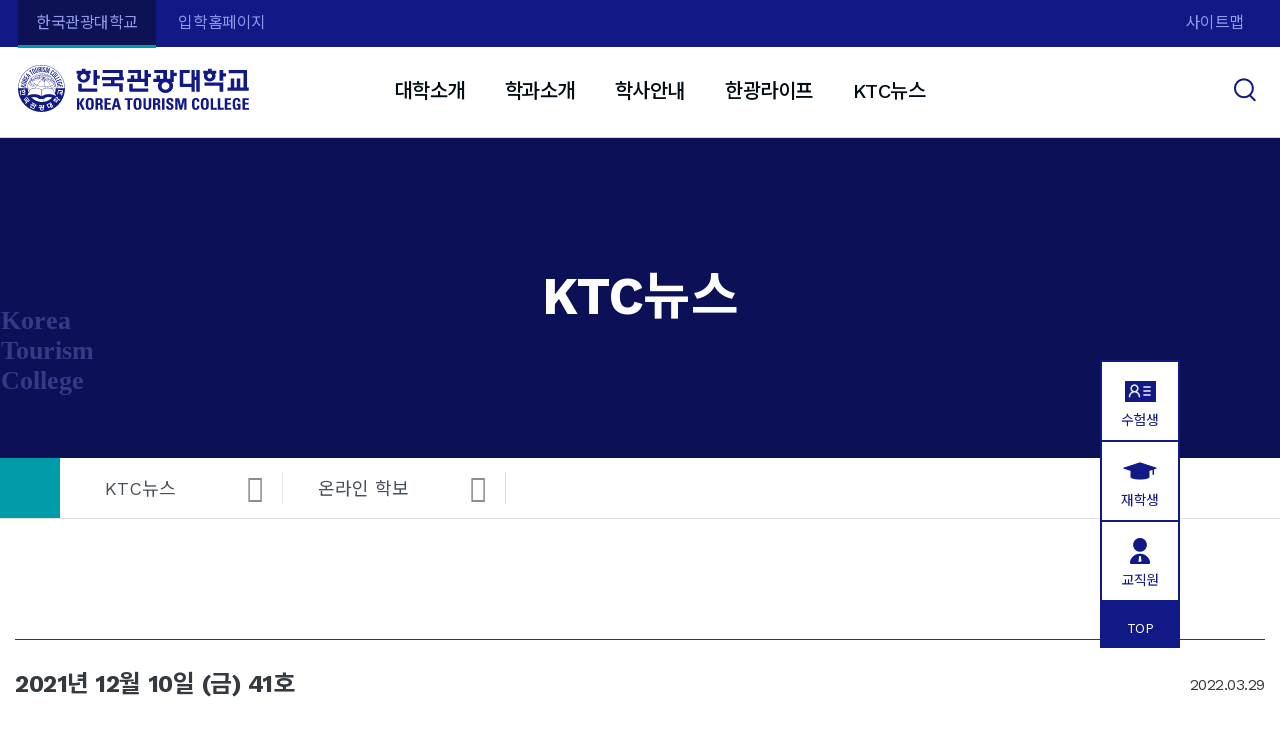

--- FILE ---
content_type: text/html;charset=UTF-8
request_url: http://www.ktc.ac.kr/hakbo/202203290028
body_size: 472378
content:
<!DOCTYPE html>
<html lang="ko">

  <!-- head -->
    <head>

    <meta charset="utf-8">
    <meta content="IE=edge" http-equiv="X-UA-Compatible">
    <meta content="telephone=no" name="format-detection">
    <meta name="viewport" content="width=device-width, initial-scale=1, shrink-to-fit=no">
    <title>한국관광대학교</title>
    <!--css-->
<link rel="stylesheet" href="https://cdn.jsdelivr.net/npm/bootstrap-icons/font/bootstrap-icons.css">

    <link rel="stylesheet" href="https://cdn.jsdelivr.net/npm/bootstrap@4.5.3/dist/css/bootstrap.min.css" integrity="sha384-TX8t27EcRE3e/ihU7zmQxVncDAy5uIKz4rEkgIXeMed4M0jlfIDPvg6uqKI2xXr2" crossorigin="anonymous">
    <link rel="stylesheet" href="/static/css/jquery.mCustomScrollbar.min.css" />
    <link rel="stylesheet" href="https://code.jquery.com/ui/1.12.1/themes/base/jquery-ui.css">
    <link href="/static/css/main.css" rel="stylesheet"/>
    <link href="/static/css/import.css" rel="stylesheet"/>
    <link href="/static/css/ktc.css" rel="stylesheet"/>
    <link rel="shortcut icon" href="/static/img/favicon.ico" type="image/x-icon"/>
    <!--js-->
    <script src="https://code.jquery.com/jquery-3.5.1.min.js"></script>
    <script src="https://code.jquery.com/jquery-1.12.4.js"></script>
    <script src="https://code.jquery.com/ui/1.12.1/jquery-ui.js"></script>
    <script src="https://cdn.jsdelivr.net/npm/bootstrap@4.5.3/dist/js/bootstrap.bundle.min.js" integrity="sha384-ho+j7jyWK8fNQe+A12Hb8AhRq26LrZ/JpcUGGOn+Y7RsweNrtN/tE3MoK7ZeZDyx" crossorigin="anonymous"></script>
    <script src="/static/js/swiper.min.js"></script>
    <script src="/static/js/jquery.mCustomScrollbar.concat.min.js"></script>
    <script src="/static/js/main.js"></script>
    <script src="/static/js/ktc.common.js"></script>
</head>
  <!-- //head -->
    <body>
        <div id="wrap">
                <!-- navigation -->
                <header id="hd">
    <!-- top -->
    <div id="top">
        <div class="d-none d-sm-flex">
            <p>
                <a href="https://www.ktc.ac.kr" class="active">한국관광대학교</a>
                <a href="https://iphak.ktc.ac.kr/">입학홈페이지</a>
            </p>
            <p class="top-side">
                <a href="/sitemap">사이트맵</a>
            </p>
        </div>
        <div class="d-sm-none">
            <div class="dropdown">
                <button type="button" class="dropdown-toggle form-control" data-toggle="dropdown" aria-haspopup="true" aria-expanded="false">한국관광대학교</button>
                <ul class="dropdown-menu">
                    <li><a href="https://www.ktc.ac.kr">한국관광대학교</a></li>
                    <li><a href="https://iphak.ktc.ac.kr/">입학홈페이지</a></li>
                </ul>
            </div>
        </div>
    </div>
    <h1>
        <a href="/main">
            <img src="/static/img/logo.svg" alt="한국관광대학교" >
            <span class="sr-only">한국관광대학교</span>
        </a>
    </h1>
    <div id="acc">
        <a class="btn-srch" href=""><i class="icon-srch"></i><span class="d-none d-lg-inline-block">검색</span></a>
        <a class="btn-mn d-lg-none" href="#gnb" data-toggle="menu"><span>메뉴 열기</span></a>
    </div>
    <div class="top-side-mo d-lg-none">
        <a href="/sitemap">사이트맵</a>
    </div>
    <nav id="gnb" class="gnb">
        <ul>
            <li class="">
                <a href="/page/ktc/introduce/about">대학소개</a>
                <div class="menu-gnb">
                    <div class="container">
                        <!-- [D] 모바일 gnb 디폴트 오픈 클래스 .show -->
                        
                        
                            <div class="head show" data-toggle="gnb">
                                <h2>대학소개</h2>
                                <span class="back-text"> Korea <br>Tourism</span>
                            </div>
                        
                        <div class="depth2">
                            
                            
                            
                            
                            
                            <div>
                                
                                
                                    <p data-toggle="dep2"><a href="/page/ktc/introduce/about">학교소개</a></p>
                                

                                <ul>
                                    
                                    
                                    
                                    
                                    
                                    
                                    
                                    
                                    
                                    
                                    
                                    
                                    
                                    
                                    
                                    
                                    
                                    
                                    
                                    
                                    
                                    
                                    
                                    
                                    
                                    
                                    
                                    
                                    
                                    
                                    
                                    
                                    
                                    
                                    
                                    
                                    
                                    
                                    
                                    
                                    
                                    
                                    
                                    <li>
                                        
                                        <a href="/page/ktc/introduce/about">건학이념</a>
                                    </li>
                                    <li>
                                        
                                        <a href="/page/ktc/introduce/history">연혁</a>
                                    </li>
                                    <li>
                                        
                                        <a href="/page/ktc/introduce/ci">한광대CI</a>
                                    </li>
                                    
                                    
                                    
                                    
                                    
                                    
                                    
                                    
                                    
                                    
                                    
                                    
                                    
                                    
                                    
                                    
                                    
                                    
                                    
                                    
                                    
                                    
                                    
                                    
                                    
                                    
                                    
                                    
                                    
                                    
                                    
                                    
                                    
                                    
                                    
                                    
                                    
                                    
                                    
                                    
                                    
                                    
                                    
                                    
                                    
                                    
                                    
                                    
                                    
                                    
                                    
                                    
                                    
                                    
                                    
                                    
                                    
                                    
                                    
                                    
                                    
                                    
                                    
                                    
                                    
                                    
                                    
                                    
                                    
                                    
                                    
                                    
                                    
                                    
                                    
                                    
                                    
                                    
                                    
                                    
                                    
                                    
                                    
                                    
                                    
                                    
                                    
                                    
                                    
                                    
                                    
                                    
                                    
                                    
                                    
                                    
                                    
                                    
                                    
                                    
                                    
                                    
                                    
                                    
                                    
                                    
                                    
                                    
                                    
                                    
                                    
                                    
                                    
                                    
                                </ul>
                            </div>
                            <div>
                                
                                
                                    <p data-toggle="dep2"><a href="/page/ktc/vision/declaration">비전KTC</a></p>
                                

                                <ul>
                                    
                                    
                                    
                                    
                                    
                                    
                                    
                                    
                                    
                                    
                                    
                                    
                                    
                                    
                                    
                                    
                                    
                                    
                                    
                                    
                                    
                                    
                                    
                                    
                                    
                                    
                                    
                                    
                                    
                                    
                                    
                                    
                                    
                                    
                                    
                                    
                                    
                                    
                                    
                                    
                                    
                                    
                                    
                                    
                                    
                                    
                                    <li>
                                        
                                        <a href="/page/ktc/vision/declaration">비전선언문</a>
                                    </li>
                                    <li>
                                        
                                        <a href="/page/ktc/vision/strategy6">4대추진전략</a>
                                    </li>
                                    <li>
                                        
                                        <a href="/page/ktc/vision/strategy3">대학핵심역량</a>
                                    </li>
                                    <li>
                                        
                                        <a href="/page/ktc/vision/ethics">윤리강령</a>
                                    </li>
                                    
                                    
                                    
                                    
                                    
                                    
                                    
                                    
                                    
                                    
                                    
                                    
                                    
                                    
                                    
                                    
                                    
                                    
                                    
                                    
                                    
                                    
                                    
                                    
                                    
                                    
                                    
                                    
                                    
                                    
                                    
                                    
                                    
                                    
                                    
                                    
                                    
                                    
                                    
                                    
                                    
                                    
                                    
                                    
                                    
                                    
                                    
                                    
                                    
                                    
                                    
                                    
                                    
                                    
                                    
                                    
                                    
                                    
                                    
                                    
                                    
                                    
                                    
                                    
                                    
                                    
                                    
                                    
                                    
                                    
                                    
                                    
                                    
                                    
                                    
                                    
                                    
                                    
                                    
                                    
                                    
                                    
                                    
                                    
                                    
                                    
                                    
                                    
                                    
                                    
                                    
                                    
                                    
                                    
                                    
                                    
                                    
                                    
                                    
                                    
                                    
                                    
                                    
                                    
                                    
                                    
                                    
                                    
                                    
                                    
                                </ul>
                            </div>
                            <div>
                                
                                
                                    <p data-toggle="dep2"><a href="/page/ktc/overview/corp/directorate">대학현황</a></p>
                                

                                <ul>
                                    
                                    
                                    
                                    
                                    
                                    
                                    
                                    
                                    
                                    
                                    
                                    
                                    
                                    
                                    
                                    
                                    
                                    
                                    
                                    
                                    
                                    
                                    
                                    
                                    
                                    
                                    
                                    
                                    
                                    
                                    
                                    
                                    
                                    
                                    
                                    
                                    
                                    
                                    
                                    
                                    
                                    
                                    
                                    
                                    
                                    
                                    
                                    
                                    
                                    
                                    <li>
                                        
                                        <a href="/page/ktc/overview/corp/directorate">학교법인</a>
                                    </li>
                                    <li>
                                        
                                        <a href="/page/ktc/overview/greet">인사말</a>
                                    </li>
                                    <li>
                                        
                                        <a href="/page/ktc/overview/org_orgchart">조직도</a>
                                    </li>
                                    <li>
                                        
                                        <a href="/page/ktc/overview/tel">교내전화번호</a>
                                    </li>
                                    <li>
                                        
                                        <a href="/board/board002">등록금심의위원회</a>
                                    </li>
                                    <li>
                                        
                                        <a href="/board/board017">대학평의원회</a>
                                    </li>
                                    <li>
                                        
                                        <a href="/page/ktc/overview/Hq/1">본부</a>
                                    </li>
                                    <li>
                                        
                                        <a href="/page/ktc/overview/attached/library">부속기관</a>
                                    </li>
                                    <li>
                                        
                                        <a href="/page/ktc/overview/affiliate/tourismresearch">부설기관</a>
                                    </li>
                                    <li>
                                        
                                        <a href="/page/ktc/overview/cooperation">산학협력단</a>
                                    </li>
                                    
                                    
                                    
                                    
                                    
                                    
                                    
                                    
                                    
                                    
                                    
                                    
                                    
                                    
                                    
                                    
                                    
                                    
                                    
                                    
                                    
                                    
                                    
                                    
                                    
                                    
                                    
                                    
                                    
                                    
                                    
                                    
                                    
                                    
                                    
                                    
                                    
                                    
                                    
                                    
                                    
                                    
                                    
                                    
                                    
                                    
                                    
                                    
                                    
                                    
                                    
                                    
                                    
                                    
                                    
                                    
                                    
                                    
                                    
                                    
                                    
                                    
                                    
                                    
                                    
                                    
                                    
                                    
                                    
                                    
                                    
                                    
                                    
                                    
                                    
                                    
                                    
                                    
                                    
                                    
                                    
                                    
                                    
                                    
                                    
                                    
                                    
                                    
                                    
                                    
                                    
                                    
                                    
                                    
                                    
                                    
                                    
                                    
                                    
                                    
                                </ul>
                            </div>
                            <div>
                                
                                
                                    <p data-toggle="dep2"><a href="/page/ktc/campus/introduce">캠퍼스안내</a></p>
                                

                                <ul>
                                    
                                    
                                    
                                    
                                    
                                    
                                    
                                    
                                    
                                    
                                    
                                    
                                    
                                    
                                    
                                    
                                    
                                    
                                    
                                    
                                    
                                    
                                    
                                    
                                    
                                    
                                    
                                    
                                    
                                    
                                    
                                    
                                    
                                    
                                    
                                    
                                    
                                    
                                    
                                    
                                    
                                    
                                    
                                    
                                    
                                    
                                    
                                    
                                    
                                    
                                    
                                    
                                    
                                    
                                    
                                    
                                    
                                    
                                    
                                    
                                    <li>
                                        
                                        <a href="/page/ktc/campus/introduce">캠퍼스 소개</a>
                                    </li>
                                    <li>
                                        
                                        <a href="/page/ktc/campus/cook/7">관광조리계열</a>
                                    </li>
                                    <li>
                                        
                                        <a href="/page/ktc/campus/work/8">관광실무계열</a>
                                    </li>
                                    <li>
                                        
                                        <a href="/page/ktc/campus/computer">전산실습실</a>
                                    </li>
                                    <li>
                                        
                                        <a href="/page/ktc/campus/sports">레저스포츠</a>
                                    </li>
                                    <li>
                                        
                                        <a href="/page/ktc/campus/language">어학실</a>
                                    </li>
                                    
                                    
                                    
                                    
                                    
                                    
                                    
                                    
                                    
                                    
                                    
                                    
                                    
                                    
                                    
                                    
                                    
                                    
                                    
                                    
                                    
                                    
                                    
                                    
                                    
                                    
                                    
                                    
                                    
                                    
                                    
                                    
                                    
                                    
                                    
                                    
                                    
                                    
                                    
                                    
                                    
                                    
                                    
                                    
                                    
                                    
                                    
                                    
                                    
                                    
                                    
                                    
                                    
                                    
                                    
                                    
                                    
                                    
                                    
                                    
                                    
                                    
                                    
                                    
                                    
                                    
                                    
                                    
                                    
                                    
                                    
                                    
                                    
                                    
                                    
                                    
                                    
                                    
                                    
                                    
                                    
                                    
                                    
                                    
                                    
                                    
                                    
                                    
                                    
                                    
                                    
                                    
                                    
                                    
                                </ul>
                            </div>
                            <div>
                                
                                    <p><a href="http://cert.ktc.ac.kr/cert/index.ktc" target="_blank">전자규정집</a></p>
                                
                                

                                <ul>
                                    
                                    
                                    
                                    
                                    
                                    
                                    
                                    
                                    
                                    
                                    
                                    
                                    
                                    
                                    
                                    
                                    
                                    
                                    
                                    
                                    
                                    
                                    
                                    
                                    
                                    
                                    
                                    
                                    
                                    
                                    
                                    
                                    
                                    
                                    
                                    
                                    
                                    
                                    
                                    
                                    
                                    
                                    
                                    
                                    
                                    
                                    
                                    
                                    
                                    
                                    
                                    
                                    
                                    
                                    
                                    
                                    
                                    
                                    
                                    
                                    
                                    
                                    
                                    
                                    
                                    
                                    
                                    
                                    
                                    
                                    
                                    
                                    
                                    
                                    
                                    
                                    
                                    
                                    
                                    
                                    
                                    
                                    
                                    
                                    
                                    
                                    
                                    
                                    
                                    
                                    
                                    
                                    
                                    
                                    
                                    
                                    
                                    
                                    
                                    
                                    
                                    
                                    
                                    
                                    
                                    
                                    
                                    
                                    
                                    
                                    
                                    
                                    
                                    
                                    
                                    
                                    
                                    
                                    
                                    
                                    
                                    
                                    
                                    
                                    
                                    
                                    
                                    
                                    
                                    
                                    
                                    
                                    
                                    
                                    
                                    
                                    
                                    
                                    
                                    
                                    
                                    
                                    
                                    
                                    
                                    
                                    
                                    
                                    
                                    
                                    
                                    
                                    
                                    
                                    
                                    
                                    
                                    
                                    
                                    
                                </ul>
                            </div>
                            <div>
                                
                                    <p><a href="/page/ktc/map">찾아오시는길</a></p>
                                
                                

                                <ul>
                                    
                                    
                                    
                                    
                                    
                                    
                                    
                                    
                                    
                                    
                                    
                                    
                                    
                                    
                                    
                                    
                                    
                                    
                                    
                                    
                                    
                                    
                                    
                                    
                                    
                                    
                                    
                                    
                                    
                                    
                                    
                                    
                                    
                                    
                                    
                                    
                                    
                                    
                                    
                                    
                                    
                                    
                                    
                                    
                                    
                                    
                                    
                                    
                                    
                                    
                                    
                                    
                                    
                                    
                                    
                                    
                                    
                                    
                                    
                                    
                                    
                                    
                                    
                                    
                                    
                                    
                                    
                                    
                                    
                                    
                                    
                                    
                                    
                                    
                                    
                                    
                                    
                                    
                                    
                                    
                                    
                                    
                                    
                                    
                                    
                                    
                                    
                                    
                                    
                                    
                                    
                                    
                                    
                                    
                                    
                                    
                                    
                                    
                                    
                                    
                                    
                                    
                                    
                                    
                                    
                                    
                                    
                                    
                                    
                                    
                                    
                                    
                                    
                                    
                                    
                                    
                                    
                                    
                                    
                                    
                                    
                                    
                                    
                                    
                                    
                                    
                                    
                                    
                                    
                                    
                                    
                                    
                                    
                                    
                                    
                                    
                                    
                                    
                                    
                                    
                                    
                                    
                                    
                                    
                                    
                                    
                                    
                                    
                                    
                                    
                                    
                                    
                                    
                                    
                                    
                                    
                                    
                                    
                                    
                                    
                                </ul>
                            </div>
                            
                            
                            
                            
                            
                            
                            
                            
                            
                            
                            
                            
                            
                            
                            
                            
                            
                            
                            
                            
                            
                            
                            
                            
                            
                            
                            
                            
                            
                            
                            
                            
                            
                            
                            
                            
                            
                            
                            
                            
                            
                            
                            
                            
                            
                            
                            
                            
                            
                            
                            
                            
                            
                            
                            
                            
                            
                            
                            
                            
                            
                            
                            
                            
                            
                            
                            
                            
                            
                            
                            
                            
                            
                            
                            
                            
                            
                            
                            
                            
                            
                            
                            
                            
                            
                            
                            
                            
                            
                            
                            
                            
                            
                            
                            
                            
                            
                            
                            
                            
                            
                            
                            
                            
                            
                            
                            
                            
                            
                            
                            
                            
                            
                            
                            
                            
                            
                            
                            
                            
                            
                            
                            
                            
                            
                            
                            
                            
                            
                            
                            
                            
                            
                            
                            
                            
                            
                            
                            
                            
                            
                            
                            
                            
                            
                            
                            
                            
                            
                        </div>
                    </div>
                </div> <!-- end menu gnb -->
            </li>
            <li class="">
                <a href="http://iphak.ktc.ac.kr/page/department/1">학과소개</a>
                <div class="menu-gnb">
                    <div class="container">
                        <!-- [D] 모바일 gnb 디폴트 오픈 클래스 .show -->
                        
                            <div class="head">
                                <h2>
                                    <a href="http://iphak.ktc.ac.kr/page/department/1" target="_blank">학과소개</a>
                                </h2>
                                <span class="back-text"> Korea <br>Tourism</span>
                            </div>
                        
                        
                        <div class="depth2">
                            
                            
                            
                            
                            
                            
                            
                            
                            
                            
                            
                            
                            
                            
                            
                            
                            
                            
                            
                            
                            
                            
                            
                            
                            
                            
                            
                            
                            
                            
                            <div>
                                
                                    <p><a href="http://iphak.ktc.ac.kr/page/department/1" target="_blank">호텔경영과</a></p>
                                
                                

                                <ul>
                                    
                                    
                                    
                                    
                                    
                                    
                                    
                                    
                                    
                                    
                                    
                                    
                                    
                                    
                                    
                                    
                                    
                                    
                                    
                                    
                                    
                                    
                                    
                                    
                                    
                                    
                                    
                                    
                                    
                                    
                                    
                                    
                                    
                                    
                                    
                                    
                                    
                                    
                                    
                                    
                                    
                                    
                                    
                                    
                                    
                                    
                                    
                                    
                                    
                                    
                                    
                                    
                                    
                                    
                                    
                                    
                                    
                                    
                                    
                                    
                                    
                                    
                                    
                                    
                                    
                                    
                                    
                                    
                                    
                                    
                                    
                                    
                                    
                                    
                                    
                                    
                                    
                                    
                                    
                                    
                                    
                                    
                                    
                                    
                                    
                                    
                                    
                                    
                                    
                                    
                                    
                                    
                                    
                                    
                                    
                                    
                                    
                                    
                                    
                                    
                                    
                                    
                                    
                                    
                                    
                                    
                                    
                                    
                                    
                                    
                                    
                                    
                                    
                                    
                                    
                                    
                                    
                                    
                                    
                                    
                                    
                                    
                                    
                                    
                                    
                                    
                                    
                                    
                                    
                                    
                                    
                                    
                                    
                                    
                                    
                                    
                                    
                                    
                                    
                                    
                                    
                                    
                                    
                                    
                                    
                                    
                                    
                                    
                                    
                                    
                                    
                                    
                                    
                                    
                                    
                                    
                                    
                                    
                                    
                                    
                                </ul>
                            </div>
                            <div>
                                
                                    <p><a href="http://iphak.ktc.ac.kr/page/department/2" target="_blank">관광경영학과</a></p>
                                
                                

                                <ul>
                                    
                                    
                                    
                                    
                                    
                                    
                                    
                                    
                                    
                                    
                                    
                                    
                                    
                                    
                                    
                                    
                                    
                                    
                                    
                                    
                                    
                                    
                                    
                                    
                                    
                                    
                                    
                                    
                                    
                                    
                                    
                                    
                                    
                                    
                                    
                                    
                                    
                                    
                                    
                                    
                                    
                                    
                                    
                                    
                                    
                                    
                                    
                                    
                                    
                                    
                                    
                                    
                                    
                                    
                                    
                                    
                                    
                                    
                                    
                                    
                                    
                                    
                                    
                                    
                                    
                                    
                                    
                                    
                                    
                                    
                                    
                                    
                                    
                                    
                                    
                                    
                                    
                                    
                                    
                                    
                                    
                                    
                                    
                                    
                                    
                                    
                                    
                                    
                                    
                                    
                                    
                                    
                                    
                                    
                                    
                                    
                                    
                                    
                                    
                                    
                                    
                                    
                                    
                                    
                                    
                                    
                                    
                                    
                                    
                                    
                                    
                                    
                                    
                                    
                                    
                                    
                                    
                                    
                                    
                                    
                                    
                                    
                                    
                                    
                                    
                                    
                                    
                                    
                                    
                                    
                                    
                                    
                                    
                                    
                                    
                                    
                                    
                                    
                                    
                                    
                                    
                                    
                                    
                                    
                                    
                                    
                                    
                                    
                                    
                                    
                                    
                                    
                                    
                                    
                                    
                                    
                                    
                                    
                                    
                                    
                                </ul>
                            </div>
                            <div>
                                
                                    <p><a href="http://iphak.ktc.ac.kr/page/department/3" target="_blank">외식경영과</a></p>
                                
                                

                                <ul>
                                    
                                    
                                    
                                    
                                    
                                    
                                    
                                    
                                    
                                    
                                    
                                    
                                    
                                    
                                    
                                    
                                    
                                    
                                    
                                    
                                    
                                    
                                    
                                    
                                    
                                    
                                    
                                    
                                    
                                    
                                    
                                    
                                    
                                    
                                    
                                    
                                    
                                    
                                    
                                    
                                    
                                    
                                    
                                    
                                    
                                    
                                    
                                    
                                    
                                    
                                    
                                    
                                    
                                    
                                    
                                    
                                    
                                    
                                    
                                    
                                    
                                    
                                    
                                    
                                    
                                    
                                    
                                    
                                    
                                    
                                    
                                    
                                    
                                    
                                    
                                    
                                    
                                    
                                    
                                    
                                    
                                    
                                    
                                    
                                    
                                    
                                    
                                    
                                    
                                    
                                    
                                    
                                    
                                    
                                    
                                    
                                    
                                    
                                    
                                    
                                    
                                    
                                    
                                    
                                    
                                    
                                    
                                    
                                    
                                    
                                    
                                    
                                    
                                    
                                    
                                    
                                    
                                    
                                    
                                    
                                    
                                    
                                    
                                    
                                    
                                    
                                    
                                    
                                    
                                    
                                    
                                    
                                    
                                    
                                    
                                    
                                    
                                    
                                    
                                    
                                    
                                    
                                    
                                    
                                    
                                    
                                    
                                    
                                    
                                    
                                    
                                    
                                    
                                    
                                    
                                    
                                    
                                    
                                    
                                    
                                </ul>
                            </div>
                            <div>
                                
                                    <p><a href="http://iphak.ktc.ac.kr/page/department/4" target="_blank">항공서비스과</a></p>
                                
                                

                                <ul>
                                    
                                    
                                    
                                    
                                    
                                    
                                    
                                    
                                    
                                    
                                    
                                    
                                    
                                    
                                    
                                    
                                    
                                    
                                    
                                    
                                    
                                    
                                    
                                    
                                    
                                    
                                    
                                    
                                    
                                    
                                    
                                    
                                    
                                    
                                    
                                    
                                    
                                    
                                    
                                    
                                    
                                    
                                    
                                    
                                    
                                    
                                    
                                    
                                    
                                    
                                    
                                    
                                    
                                    
                                    
                                    
                                    
                                    
                                    
                                    
                                    
                                    
                                    
                                    
                                    
                                    
                                    
                                    
                                    
                                    
                                    
                                    
                                    
                                    
                                    
                                    
                                    
                                    
                                    
                                    
                                    
                                    
                                    
                                    
                                    
                                    
                                    
                                    
                                    
                                    
                                    
                                    
                                    
                                    
                                    
                                    
                                    
                                    
                                    
                                    
                                    
                                    
                                    
                                    
                                    
                                    
                                    
                                    
                                    
                                    
                                    
                                    
                                    
                                    
                                    
                                    
                                    
                                    
                                    
                                    
                                    
                                    
                                    
                                    
                                    
                                    
                                    
                                    
                                    
                                    
                                    
                                    
                                    
                                    
                                    
                                    
                                    
                                    
                                    
                                    
                                    
                                    
                                    
                                    
                                    
                                    
                                    
                                    
                                    
                                    
                                    
                                    
                                    
                                    
                                    
                                    
                                    
                                    
                                    
                                    
                                </ul>
                            </div>
                            <div>
                                
                                    <p><a href="http://iphak.ktc.ac.kr/page/department/5" target="_blank">국제비서사무행정과</a></p>
                                
                                

                                <ul>
                                    
                                    
                                    
                                    
                                    
                                    
                                    
                                    
                                    
                                    
                                    
                                    
                                    
                                    
                                    
                                    
                                    
                                    
                                    
                                    
                                    
                                    
                                    
                                    
                                    
                                    
                                    
                                    
                                    
                                    
                                    
                                    
                                    
                                    
                                    
                                    
                                    
                                    
                                    
                                    
                                    
                                    
                                    
                                    
                                    
                                    
                                    
                                    
                                    
                                    
                                    
                                    
                                    
                                    
                                    
                                    
                                    
                                    
                                    
                                    
                                    
                                    
                                    
                                    
                                    
                                    
                                    
                                    
                                    
                                    
                                    
                                    
                                    
                                    
                                    
                                    
                                    
                                    
                                    
                                    
                                    
                                    
                                    
                                    
                                    
                                    
                                    
                                    
                                    
                                    
                                    
                                    
                                    
                                    
                                    
                                    
                                    
                                    
                                    
                                    
                                    
                                    
                                    
                                    
                                    
                                    
                                    
                                    
                                    
                                    
                                    
                                    
                                    
                                    
                                    
                                    
                                    
                                    
                                    
                                    
                                    
                                    
                                    
                                    
                                    
                                    
                                    
                                    
                                    
                                    
                                    
                                    
                                    
                                    
                                    
                                    
                                    
                                    
                                    
                                    
                                    
                                    
                                    
                                    
                                    
                                    
                                    
                                    
                                    
                                    
                                    
                                    
                                    
                                    
                                    
                                    
                                    
                                    
                                    
                                    
                                </ul>
                            </div>
                            <div>
                                
                                    <p><a href="http://iphak.ktc.ac.kr/page/department/7" target="_blank">관광영어과</a></p>
                                
                                

                                <ul>
                                    
                                    
                                    
                                    
                                    
                                    
                                    
                                    
                                    
                                    
                                    
                                    
                                    
                                    
                                    
                                    
                                    
                                    
                                    
                                    
                                    
                                    
                                    
                                    
                                    
                                    
                                    
                                    
                                    
                                    
                                    
                                    
                                    
                                    
                                    
                                    
                                    
                                    
                                    
                                    
                                    
                                    
                                    
                                    
                                    
                                    
                                    
                                    
                                    
                                    
                                    
                                    
                                    
                                    
                                    
                                    
                                    
                                    
                                    
                                    
                                    
                                    
                                    
                                    
                                    
                                    
                                    
                                    
                                    
                                    
                                    
                                    
                                    
                                    
                                    
                                    
                                    
                                    
                                    
                                    
                                    
                                    
                                    
                                    
                                    
                                    
                                    
                                    
                                    
                                    
                                    
                                    
                                    
                                    
                                    
                                    
                                    
                                    
                                    
                                    
                                    
                                    
                                    
                                    
                                    
                                    
                                    
                                    
                                    
                                    
                                    
                                    
                                    
                                    
                                    
                                    
                                    
                                    
                                    
                                    
                                    
                                    
                                    
                                    
                                    
                                    
                                    
                                    
                                    
                                    
                                    
                                    
                                    
                                    
                                    
                                    
                                    
                                    
                                    
                                    
                                    
                                    
                                    
                                    
                                    
                                    
                                    
                                    
                                    
                                    
                                    
                                    
                                    
                                    
                                    
                                    
                                    
                                    
                                    
                                    
                                </ul>
                            </div>
                            <div>
                                
                                    <p><a href="http://iphak.ktc.ac.kr/page/department/8" target="_blank">관광일본어과</a></p>
                                
                                

                                <ul>
                                    
                                    
                                    
                                    
                                    
                                    
                                    
                                    
                                    
                                    
                                    
                                    
                                    
                                    
                                    
                                    
                                    
                                    
                                    
                                    
                                    
                                    
                                    
                                    
                                    
                                    
                                    
                                    
                                    
                                    
                                    
                                    
                                    
                                    
                                    
                                    
                                    
                                    
                                    
                                    
                                    
                                    
                                    
                                    
                                    
                                    
                                    
                                    
                                    
                                    
                                    
                                    
                                    
                                    
                                    
                                    
                                    
                                    
                                    
                                    
                                    
                                    
                                    
                                    
                                    
                                    
                                    
                                    
                                    
                                    
                                    
                                    
                                    
                                    
                                    
                                    
                                    
                                    
                                    
                                    
                                    
                                    
                                    
                                    
                                    
                                    
                                    
                                    
                                    
                                    
                                    
                                    
                                    
                                    
                                    
                                    
                                    
                                    
                                    
                                    
                                    
                                    
                                    
                                    
                                    
                                    
                                    
                                    
                                    
                                    
                                    
                                    
                                    
                                    
                                    
                                    
                                    
                                    
                                    
                                    
                                    
                                    
                                    
                                    
                                    
                                    
                                    
                                    
                                    
                                    
                                    
                                    
                                    
                                    
                                    
                                    
                                    
                                    
                                    
                                    
                                    
                                    
                                    
                                    
                                    
                                    
                                    
                                    
                                    
                                    
                                    
                                    
                                    
                                    
                                    
                                    
                                    
                                    
                                    
                                    
                                </ul>
                            </div>
                            <div>
                                
                                    <p><a href="http://iphak.ktc.ac.kr/page/department/9" target="_blank">관광중국어과</a></p>
                                
                                

                                <ul>
                                    
                                    
                                    
                                    
                                    
                                    
                                    
                                    
                                    
                                    
                                    
                                    
                                    
                                    
                                    
                                    
                                    
                                    
                                    
                                    
                                    
                                    
                                    
                                    
                                    
                                    
                                    
                                    
                                    
                                    
                                    
                                    
                                    
                                    
                                    
                                    
                                    
                                    
                                    
                                    
                                    
                                    
                                    
                                    
                                    
                                    
                                    
                                    
                                    
                                    
                                    
                                    
                                    
                                    
                                    
                                    
                                    
                                    
                                    
                                    
                                    
                                    
                                    
                                    
                                    
                                    
                                    
                                    
                                    
                                    
                                    
                                    
                                    
                                    
                                    
                                    
                                    
                                    
                                    
                                    
                                    
                                    
                                    
                                    
                                    
                                    
                                    
                                    
                                    
                                    
                                    
                                    
                                    
                                    
                                    
                                    
                                    
                                    
                                    
                                    
                                    
                                    
                                    
                                    
                                    
                                    
                                    
                                    
                                    
                                    
                                    
                                    
                                    
                                    
                                    
                                    
                                    
                                    
                                    
                                    
                                    
                                    
                                    
                                    
                                    
                                    
                                    
                                    
                                    
                                    
                                    
                                    
                                    
                                    
                                    
                                    
                                    
                                    
                                    
                                    
                                    
                                    
                                    
                                    
                                    
                                    
                                    
                                    
                                    
                                    
                                    
                                    
                                    
                                    
                                    
                                    
                                    
                                    
                                    
                                    
                                </ul>
                            </div>
                            <div>
                                
                                    <p><a href="http://iphak.ktc.ac.kr/page/department/10" target="_blank">호텔조리과</a></p>
                                
                                

                                <ul>
                                    
                                    
                                    
                                    
                                    
                                    
                                    
                                    
                                    
                                    
                                    
                                    
                                    
                                    
                                    
                                    
                                    
                                    
                                    
                                    
                                    
                                    
                                    
                                    
                                    
                                    
                                    
                                    
                                    
                                    
                                    
                                    
                                    
                                    
                                    
                                    
                                    
                                    
                                    
                                    
                                    
                                    
                                    
                                    
                                    
                                    
                                    
                                    
                                    
                                    
                                    
                                    
                                    
                                    
                                    
                                    
                                    
                                    
                                    
                                    
                                    
                                    
                                    
                                    
                                    
                                    
                                    
                                    
                                    
                                    
                                    
                                    
                                    
                                    
                                    
                                    
                                    
                                    
                                    
                                    
                                    
                                    
                                    
                                    
                                    
                                    
                                    
                                    
                                    
                                    
                                    
                                    
                                    
                                    
                                    
                                    
                                    
                                    
                                    
                                    
                                    
                                    
                                    
                                    
                                    
                                    
                                    
                                    
                                    
                                    
                                    
                                    
                                    
                                    
                                    
                                    
                                    
                                    
                                    
                                    
                                    
                                    
                                    
                                    
                                    
                                    
                                    
                                    
                                    
                                    
                                    
                                    
                                    
                                    
                                    
                                    
                                    
                                    
                                    
                                    
                                    
                                    
                                    
                                    
                                    
                                    
                                    
                                    
                                    
                                    
                                    
                                    
                                    
                                    
                                    
                                    
                                    
                                    
                                    
                                    
                                </ul>
                            </div>
                            <div>
                                
                                    <p><a href="http://iphak.ktc.ac.kr/page/department/11" target="_blank">호텔제과제빵과</a></p>
                                
                                

                                <ul>
                                    
                                    
                                    
                                    
                                    
                                    
                                    
                                    
                                    
                                    
                                    
                                    
                                    
                                    
                                    
                                    
                                    
                                    
                                    
                                    
                                    
                                    
                                    
                                    
                                    
                                    
                                    
                                    
                                    
                                    
                                    
                                    
                                    
                                    
                                    
                                    
                                    
                                    
                                    
                                    
                                    
                                    
                                    
                                    
                                    
                                    
                                    
                                    
                                    
                                    
                                    
                                    
                                    
                                    
                                    
                                    
                                    
                                    
                                    
                                    
                                    
                                    
                                    
                                    
                                    
                                    
                                    
                                    
                                    
                                    
                                    
                                    
                                    
                                    
                                    
                                    
                                    
                                    
                                    
                                    
                                    
                                    
                                    
                                    
                                    
                                    
                                    
                                    
                                    
                                    
                                    
                                    
                                    
                                    
                                    
                                    
                                    
                                    
                                    
                                    
                                    
                                    
                                    
                                    
                                    
                                    
                                    
                                    
                                    
                                    
                                    
                                    
                                    
                                    
                                    
                                    
                                    
                                    
                                    
                                    
                                    
                                    
                                    
                                    
                                    
                                    
                                    
                                    
                                    
                                    
                                    
                                    
                                    
                                    
                                    
                                    
                                    
                                    
                                    
                                    
                                    
                                    
                                    
                                    
                                    
                                    
                                    
                                    
                                    
                                    
                                    
                                    
                                    
                                    
                                    
                                    
                                    
                                    
                                    
                                    
                                </ul>
                            </div>
                            <div>
                                
                                    <p><a href="http://iphak.ktc.ac.kr/page/department/17" target="_blank">사회복지과</a></p>
                                
                                

                                <ul>
                                    
                                    
                                    
                                    
                                    
                                    
                                    
                                    
                                    
                                    
                                    
                                    
                                    
                                    
                                    
                                    
                                    
                                    
                                    
                                    
                                    
                                    
                                    
                                    
                                    
                                    
                                    
                                    
                                    
                                    
                                    
                                    
                                    
                                    
                                    
                                    
                                    
                                    
                                    
                                    
                                    
                                    
                                    
                                    
                                    
                                    
                                    
                                    
                                    
                                    
                                    
                                    
                                    
                                    
                                    
                                    
                                    
                                    
                                    
                                    
                                    
                                    
                                    
                                    
                                    
                                    
                                    
                                    
                                    
                                    
                                    
                                    
                                    
                                    
                                    
                                    
                                    
                                    
                                    
                                    
                                    
                                    
                                    
                                    
                                    
                                    
                                    
                                    
                                    
                                    
                                    
                                    
                                    
                                    
                                    
                                    
                                    
                                    
                                    
                                    
                                    
                                    
                                    
                                    
                                    
                                    
                                    
                                    
                                    
                                    
                                    
                                    
                                    
                                    
                                    
                                    
                                    
                                    
                                    
                                    
                                    
                                    
                                    
                                    
                                    
                                    
                                    
                                    
                                    
                                    
                                    
                                    
                                    
                                    
                                    
                                    
                                    
                                    
                                    
                                    
                                    
                                    
                                    
                                    
                                    
                                    
                                    
                                    
                                    
                                    
                                    
                                    
                                    
                                    
                                    
                                    
                                    
                                    
                                    
                                    
                                </ul>
                            </div>
                            <div>
                                
                                    <p><a href="http://iphak.ktc.ac.kr/page/department/18" target="_blank">e스포츠과</a></p>
                                
                                

                                <ul>
                                    
                                    
                                    
                                    
                                    
                                    
                                    
                                    
                                    
                                    
                                    
                                    
                                    
                                    
                                    
                                    
                                    
                                    
                                    
                                    
                                    
                                    
                                    
                                    
                                    
                                    
                                    
                                    
                                    
                                    
                                    
                                    
                                    
                                    
                                    
                                    
                                    
                                    
                                    
                                    
                                    
                                    
                                    
                                    
                                    
                                    
                                    
                                    
                                    
                                    
                                    
                                    
                                    
                                    
                                    
                                    
                                    
                                    
                                    
                                    
                                    
                                    
                                    
                                    
                                    
                                    
                                    
                                    
                                    
                                    
                                    
                                    
                                    
                                    
                                    
                                    
                                    
                                    
                                    
                                    
                                    
                                    
                                    
                                    
                                    
                                    
                                    
                                    
                                    
                                    
                                    
                                    
                                    
                                    
                                    
                                    
                                    
                                    
                                    
                                    
                                    
                                    
                                    
                                    
                                    
                                    
                                    
                                    
                                    
                                    
                                    
                                    
                                    
                                    
                                    
                                    
                                    
                                    
                                    
                                    
                                    
                                    
                                    
                                    
                                    
                                    
                                    
                                    
                                    
                                    
                                    
                                    
                                    
                                    
                                    
                                    
                                    
                                    
                                    
                                    
                                    
                                    
                                    
                                    
                                    
                                    
                                    
                                    
                                    
                                    
                                    
                                    
                                    
                                    
                                    
                                    
                                    
                                    
                                    
                                    
                                </ul>
                            </div>
                            <div>
                                
                                    <p><a href="http://iphak.ktc.ac.kr/page/department/19" target="_blank">VISTA(자율전공)학과</a></p>
                                
                                

                                <ul>
                                    
                                    
                                    
                                    
                                    
                                    
                                    
                                    
                                    
                                    
                                    
                                    
                                    
                                    
                                    
                                    
                                    
                                    
                                    
                                    
                                    
                                    
                                    
                                    
                                    
                                    
                                    
                                    
                                    
                                    
                                    
                                    
                                    
                                    
                                    
                                    
                                    
                                    
                                    
                                    
                                    
                                    
                                    
                                    
                                    
                                    
                                    
                                    
                                    
                                    
                                    
                                    
                                    
                                    
                                    
                                    
                                    
                                    
                                    
                                    
                                    
                                    
                                    
                                    
                                    
                                    
                                    
                                    
                                    
                                    
                                    
                                    
                                    
                                    
                                    
                                    
                                    
                                    
                                    
                                    
                                    
                                    
                                    
                                    
                                    
                                    
                                    
                                    
                                    
                                    
                                    
                                    
                                    
                                    
                                    
                                    
                                    
                                    
                                    
                                    
                                    
                                    
                                    
                                    
                                    
                                    
                                    
                                    
                                    
                                    
                                    
                                    
                                    
                                    
                                    
                                    
                                    
                                    
                                    
                                    
                                    
                                    
                                    
                                    
                                    
                                    
                                    
                                    
                                    
                                    
                                    
                                    
                                    
                                    
                                    
                                    
                                    
                                    
                                    
                                    
                                    
                                    
                                    
                                    
                                    
                                    
                                    
                                    
                                    
                                    
                                    
                                    
                                    
                                    
                                    
                                    
                                    
                                    
                                    
                                    
                                </ul>
                            </div>
                            
                            
                            
                            
                            
                            
                            
                            
                            
                            
                            
                            
                            
                            
                            
                            
                            
                            
                            
                            
                            
                            
                            
                            
                            
                            
                            
                            
                            
                            
                            
                            
                            
                            
                            
                            
                            
                            
                            
                            
                            
                            
                            
                            
                            
                            
                            
                            
                            
                            
                            
                            
                            
                            
                            
                            
                            
                            
                            
                            
                            
                            
                            
                            
                            
                            
                            
                            
                            
                            
                            
                            
                            
                            
                            
                            
                            
                            
                            
                            
                            
                            
                            
                            
                            
                            
                            
                            
                            
                            
                            
                            
                            
                            
                            
                            
                            
                            
                            
                            
                            
                            
                            
                            
                            
                            
                            
                            
                            
                            
                            
                            
                            
                            
                            
                            
                            
                        </div>
                    </div>
                </div> <!-- end menu gnb -->
            </li>
            <li class="">
                <a href="/schedule">학사안내</a>
                <div class="menu-gnb">
                    <div class="container">
                        <!-- [D] 모바일 gnb 디폴트 오픈 클래스 .show -->
                        
                        
                            <div class="head show" data-toggle="gnb">
                                <h2>학사안내</h2>
                                <span class="back-text"> Korea <br>Tourism</span>
                            </div>
                        
                        <div class="depth2">
                            
                            
                            
                            
                            
                            
                            
                            
                            
                            
                            
                            <div>
                                
                                    <p><a href="/schedule">학사일정</a></p>
                                
                                

                                
                            </div>
                            <div>
                                
                                    <p><a href="/page/bachelor/academic/leave">학적안내</a></p>
                                
                                

                                
                            </div>
                            <div>
                                
                                    <p><a href="/page/bachelor/grade/manage">성적안내</a></p>
                                
                                

                                
                            </div>
                            <div>
                                
                                    <p><a href="/page/bachelor/scholarship/main">장학안내</a></p>
                                
                                

                                
                            </div>
                            <div>
                                
                                    <p><a href="/page/bachelor/complaints/certificate">민원안내</a></p>
                                
                                

                                
                            </div>
                            <div>
                                
                                    <p><a href="/page/bachelor/job/practice">현장실습·취업 안내</a></p>
                                
                                

                                
                            </div>
                            <div>
                                
                                    <p><a href="/page/bachelor/bachelor/exchangeuniversity">교류대학</a></p>
                                
                                

                                
                            </div>
                            
                            
                            
                            
                            
                            
                            
                            
                            
                            
                            
                            
                            
                            
                            
                            
                            
                            
                            
                            
                            
                            
                            
                            
                            
                            
                            
                            
                            
                            
                            
                            
                            
                            
                            
                            
                            
                            
                            
                            
                            
                            
                            
                            
                            
                            
                            
                            
                            
                            
                            
                            
                            
                            
                            
                            
                            
                            
                            
                            
                            
                            
                            
                            
                            
                            
                            
                            
                            
                            
                            
                            
                            
                            
                            
                            
                            
                            
                            
                            
                            
                            
                            
                            
                            
                            
                            
                            
                            
                            
                            
                            
                            
                            
                            
                            
                            
                            
                            
                            
                            
                            
                            
                            
                            
                            
                            
                            
                            
                            
                            
                            
                            
                            
                            
                            
                            
                            
                            
                            
                            
                            
                            
                            
                            
                            
                            
                            
                            
                            
                            
                            
                            
                            
                            
                            
                            
                            
                            
                            
                            
                            
                        </div>
                    </div>
                </div> <!-- end menu gnb -->
            </li>
            <li class="">
                <a href="/page/ktclife/ktclife/service">한광라이프</a>
                <div class="menu-gnb">
                    <div class="container">
                        <!-- [D] 모바일 gnb 디폴트 오픈 클래스 .show -->
                        
                        
                            <div class="head show" data-toggle="gnb">
                                <h2>한광라이프</h2>
                                <span class="back-text"> Korea <br>Tourism</span>
                            </div>
                        
                        <div class="depth2">
                            
                            
                            
                            
                            
                            
                            
                            
                            
                            
                            
                            
                            
                            
                            
                            
                            
                            
                            <div>
                                
                                
                                    <p data-toggle="dep2"><a href="/page/ktclife/ktclife/service">학생서비스</a></p>
                                

                                <ul>
                                    
                                    
                                    
                                    
                                    
                                    
                                    
                                    
                                    
                                    
                                    
                                    
                                    
                                    
                                    
                                    
                                    
                                    
                                    
                                    
                                    
                                    
                                    
                                    
                                    
                                    
                                    
                                    
                                    
                                    
                                    
                                    
                                    
                                    
                                    
                                    
                                    
                                    
                                    
                                    
                                    
                                    
                                    
                                    
                                    
                                    
                                    
                                    
                                    
                                    
                                    
                                    
                                    
                                    
                                    
                                    
                                    
                                    
                                    
                                    
                                    
                                    
                                    
                                    
                                    
                                    
                                    
                                    
                                    
                                    
                                    
                                    
                                    
                                    
                                    
                                    
                                    
                                    
                                    
                                    
                                    
                                    
                                    
                                    
                                    <li>
                                        <a href="http://academy.ktc.ac.kr/login/login.asp" target="_blank">학사관리</a>
                                        
                                    </li>
                                    <li>
                                        
                                        <a href="/page/ktclife/ktclife/service">학생서비스</a>
                                    </li>
                                    <li>
                                        <a href="https://certpia.com/renewalType1/" target="_blank">온라인증명발급</a>
                                        
                                    </li>
                                    <li>
                                        <a href="http://carr.ktc.ac.kr/login/login.do" target="_blank">상담·이력관리</a>
                                        
                                    </li>
                                    <li>
                                        <a href="https://idisk.ktc.ac.kr/" target="_blank">KTC DISK</a>
                                        
                                    </li>
                                    <li>
                                        <a href="http://mail.ktc.ac.kr/" target="_blank">웹메일</a>
                                        
                                    </li>
                                    <li>
                                        <a href="http://stl.ktc.ac.kr/index.php" target="_blank">이러닝시스템</a>
                                        
                                    </li>
                                    <li>
                                        <a href="https://www.office.com/" target="_blank">OFFICE365</a>
                                        
                                    </li>
                                    <li>
                                        <a href="https://ncs.ktc.ac.kr/login" target="_blank">NCS시스템</a>
                                        
                                    </li>
                                    
                                    
                                    
                                    
                                    
                                    
                                    
                                    
                                    
                                    
                                    
                                    
                                    
                                    
                                    
                                    
                                    
                                    
                                    
                                    
                                    
                                    
                                    
                                    
                                    
                                    
                                    
                                    
                                    
                                    
                                    
                                    
                                    
                                    
                                    
                                    
                                    
                                    
                                    
                                    
                                    
                                    
                                    
                                    
                                    
                                    
                                    
                                    
                                    
                                    
                                    
                                    
                                    
                                    
                                    
                                    
                                    
                                    
                                    
                                    
                                    
                                    
                                    
                                    
                                    
                                    
                                    
                                </ul>
                            </div>
                            <div>
                                
                                
                                    <p data-toggle="dep2"><a href="/page/ktclife/employment">학생지원</a></p>
                                

                                <ul>
                                    
                                    
                                    
                                    
                                    
                                    
                                    
                                    
                                    
                                    
                                    
                                    
                                    
                                    
                                    
                                    
                                    
                                    
                                    
                                    
                                    
                                    
                                    
                                    
                                    
                                    
                                    
                                    
                                    
                                    
                                    
                                    
                                    
                                    
                                    
                                    
                                    
                                    
                                    
                                    
                                    
                                    
                                    
                                    
                                    
                                    
                                    
                                    
                                    
                                    
                                    
                                    
                                    
                                    
                                    
                                    
                                    
                                    
                                    
                                    
                                    
                                    
                                    
                                    
                                    
                                    
                                    
                                    
                                    
                                    
                                    
                                    
                                    
                                    
                                    
                                    
                                    
                                    
                                    
                                    
                                    
                                    
                                    
                                    
                                    
                                    
                                    
                                    
                                    
                                    
                                    
                                    
                                    
                                    
                                    
                                    <li>
                                        <a href="https://intern.ktc.ac.kr/student/manage/regedit/index.do" target="_blank">현장실습프로그램</a>
                                        
                                    </li>
                                    <li>
                                        
                                        <a href="/page/ktclife/employment">학생지원</a>
                                    </li>
                                    <li>
                                        <a href="https://jobhtc.ktc.ac.kr/main.asp" target="_blank">취업정보시스템</a>
                                        
                                    </li>
                                    <li>
                                        <a href="http://iphak.ktc.ac.kr/page/promotion/program/1" target="_blank">대학특성화프로그램</a>
                                        
                                    </li>
                                    
                                    
                                    
                                    
                                    
                                    
                                    
                                    
                                    
                                    
                                    
                                    
                                    
                                    
                                    
                                    
                                    
                                    
                                    
                                    
                                    
                                    
                                    
                                    
                                    
                                    
                                    
                                    
                                    
                                    
                                    
                                    
                                    
                                    
                                    
                                    
                                    
                                    
                                    
                                    
                                    
                                    
                                    
                                    
                                    
                                    
                                    
                                    
                                    
                                    
                                    
                                    
                                    
                                    
                                    
                                    
                                    
                                    
                                    
                                    
                                    
                                </ul>
                            </div>
                            <div>
                                
                                
                                    <p data-toggle="dep2"><a href="/page/ktclife/helpservice/health">편의시설</a></p>
                                

                                <ul>
                                    
                                    
                                    
                                    
                                    
                                    
                                    
                                    
                                    
                                    
                                    
                                    
                                    
                                    
                                    
                                    
                                    
                                    
                                    
                                    
                                    
                                    
                                    
                                    
                                    
                                    
                                    
                                    
                                    
                                    
                                    
                                    
                                    
                                    
                                    
                                    
                                    
                                    
                                    
                                    
                                    
                                    
                                    
                                    
                                    
                                    
                                    
                                    
                                    
                                    
                                    
                                    
                                    
                                    
                                    
                                    
                                    
                                    
                                    
                                    
                                    
                                    
                                    
                                    
                                    
                                    
                                    
                                    
                                    
                                    
                                    
                                    
                                    
                                    
                                    
                                    
                                    
                                    
                                    
                                    
                                    
                                    
                                    
                                    
                                    
                                    
                                    
                                    
                                    
                                    
                                    
                                    
                                    
                                    
                                    
                                    
                                    
                                    
                                    
                                    <li>
                                        
                                        <a href="/page/ktclife/helpservice/health">보건실</a>
                                    </li>
                                    <li>
                                        
                                        <a href="/page/ktclife/helpservice/counseling">학생상담실</a>
                                    </li>
                                    <li>
                                        <a href="https://lib.ktc.ac.kr/Cheetah/KTLA/Index/" target="_blank">도서관</a>
                                        
                                    </li>
                                    
                                    
                                    
                                    
                                    
                                    
                                    
                                    
                                    
                                    
                                    
                                    
                                    
                                    
                                    
                                    
                                    
                                    
                                    
                                    
                                    
                                    
                                    
                                    
                                    
                                    
                                    
                                    
                                    
                                    
                                    
                                    
                                    
                                    
                                    
                                    
                                    
                                    
                                    
                                    
                                    
                                    
                                    
                                    
                                    
                                    
                                    
                                    
                                    
                                    
                                    
                                    
                                    
                                    
                                    
                                    
                                    
                                    
                                </ul>
                            </div>
                            <div>
                                
                                
                                    <p data-toggle="dep2"><a href="/page/ktclife/dormitory/geoyoung">기숙사</a></p>
                                

                                <ul>
                                    
                                    
                                    
                                    
                                    
                                    
                                    
                                    
                                    
                                    
                                    
                                    
                                    
                                    
                                    
                                    
                                    
                                    
                                    
                                    
                                    
                                    
                                    
                                    
                                    
                                    
                                    
                                    
                                    
                                    
                                    
                                    
                                    
                                    
                                    
                                    
                                    
                                    
                                    
                                    
                                    
                                    
                                    
                                    
                                    
                                    
                                    
                                    
                                    
                                    
                                    
                                    
                                    
                                    
                                    
                                    
                                    
                                    
                                    
                                    
                                    
                                    
                                    
                                    
                                    
                                    
                                    
                                    
                                    
                                    
                                    
                                    
                                    
                                    
                                    
                                    
                                    
                                    
                                    
                                    
                                    
                                    
                                    
                                    
                                    
                                    
                                    
                                    
                                    
                                    
                                    
                                    
                                    
                                    
                                    
                                    
                                    
                                    
                                    
                                    
                                    
                                    
                                    <li>
                                        
                                        <a href="/page/ktclife/dormitory/geoyoung">거영학사소개</a>
                                    </li>
                                    <li>
                                        
                                        <a href="/page/ktclife/dormitory/leaving">입퇴사안내</a>
                                    </li>
                                    <li>
                                        
                                        <a href="/page/ktclife/dormitory/rule">생활수칙 안내</a>
                                    </li>
                                    <li>
                                        
                                        <a href="/board/board003">기숙사 공지사항</a>
                                    </li>
                                    <li>
                                        
                                        <a href="/board/board004">각종 서류 양식</a>
                                    </li>
                                    
                                    
                                    
                                    
                                    
                                    
                                    
                                    
                                    
                                    
                                    
                                    
                                    
                                    
                                    
                                    
                                    
                                    
                                    
                                    
                                    
                                    
                                    
                                    
                                    
                                    
                                    
                                    
                                    
                                    
                                    
                                    
                                    
                                    
                                    
                                    
                                    
                                    
                                    
                                    
                                    
                                    
                                    
                                    
                                    
                                    
                                    
                                    
                                    
                                    
                                    
                                    
                                    
                                </ul>
                            </div>
                            <div>
                                
                                
                                    <p data-toggle="dep2"><a href="/page/ktclife/campusactivities/studentcouncil">학생활동</a></p>
                                

                                <ul>
                                    
                                    
                                    
                                    
                                    
                                    
                                    
                                    
                                    
                                    
                                    
                                    
                                    
                                    
                                    
                                    
                                    
                                    
                                    
                                    
                                    
                                    
                                    
                                    
                                    
                                    
                                    
                                    
                                    
                                    
                                    
                                    
                                    
                                    
                                    
                                    
                                    
                                    
                                    
                                    
                                    
                                    
                                    
                                    
                                    
                                    
                                    
                                    
                                    
                                    
                                    
                                    
                                    
                                    
                                    
                                    
                                    
                                    
                                    
                                    
                                    
                                    
                                    
                                    
                                    
                                    
                                    
                                    
                                    
                                    
                                    
                                    
                                    
                                    
                                    
                                    
                                    
                                    
                                    
                                    
                                    
                                    
                                    
                                    
                                    
                                    
                                    
                                    
                                    
                                    
                                    
                                    
                                    
                                    
                                    
                                    
                                    
                                    
                                    
                                    
                                    
                                    
                                    
                                    
                                    
                                    
                                    
                                    <li>
                                        
                                        <a href="/page/ktclife/campusactivities/studentcouncil">총학생회</a>
                                    </li>
                                    <li>
                                        
                                        <a href="/page/ktclife/campusactivities/committee">대의원회</a>
                                    </li>
                                    <li>
                                        
                                        <a href="/page/ktclife/campusactivities/circle">동아리</a>
                                    </li>
                                    
                                    
                                    
                                    
                                    
                                    
                                    
                                    
                                    
                                    
                                    
                                    
                                    
                                    
                                    
                                    
                                    
                                    
                                    
                                    
                                    
                                    
                                    
                                    
                                    
                                    
                                    
                                    
                                    
                                    
                                    
                                    
                                    
                                    
                                    
                                    
                                    
                                    
                                    
                                    
                                    
                                    
                                    
                                    
                                    
                                    
                                    
                                    
                                    
                                    
                                </ul>
                            </div>
                            <div>
                                
                                    <p><a href="/restaurant">이 주의 식당메뉴</a></p>
                                
                                

                                <ul>
                                    
                                    
                                    
                                    
                                    
                                    
                                    
                                    
                                    
                                    
                                    
                                    
                                    
                                    
                                    
                                    
                                    
                                    
                                    
                                    
                                    
                                    
                                    
                                    
                                    
                                    
                                    
                                    
                                    
                                    
                                    
                                    
                                    
                                    
                                    
                                    
                                    
                                    
                                    
                                    
                                    
                                    
                                    
                                    
                                    
                                    
                                    
                                    
                                    
                                    
                                    
                                    
                                    
                                    
                                    
                                    
                                    
                                    
                                    
                                    
                                    
                                    
                                    
                                    
                                    
                                    
                                    
                                    
                                    
                                    
                                    
                                    
                                    
                                    
                                    
                                    
                                    
                                    
                                    
                                    
                                    
                                    
                                    
                                    
                                    
                                    
                                    
                                    
                                    
                                    
                                    
                                    
                                    
                                    
                                    
                                    
                                    
                                    
                                    
                                    
                                    
                                    
                                    
                                    
                                    
                                    
                                    
                                    
                                    
                                    
                                    
                                    
                                    
                                    
                                    
                                    
                                    
                                    
                                    
                                    
                                    
                                    
                                    
                                    
                                    
                                    
                                    
                                    
                                    
                                    
                                    
                                    
                                    
                                    
                                    
                                    
                                    
                                    
                                    
                                    
                                    
                                    
                                    
                                    
                                    
                                    
                                    
                                    
                                    
                                    
                                    
                                    
                                    
                                    
                                    
                                    
                                    
                                    
                                    
                                    
                                </ul>
                            </div>
                            <div>
                                
                                    <p><a href="http://ktc.ac.kr/default_scounsel.htm" target="_blank">성상담소</a></p>
                                
                                

                                <ul>
                                    
                                    
                                    
                                    
                                    
                                    
                                    
                                    
                                    
                                    
                                    
                                    
                                    
                                    
                                    
                                    
                                    
                                    
                                    
                                    
                                    
                                    
                                    
                                    
                                    
                                    
                                    
                                    
                                    
                                    
                                    
                                    
                                    
                                    
                                    
                                    
                                    
                                    
                                    
                                    
                                    
                                    
                                    
                                    
                                    
                                    
                                    
                                    
                                    
                                    
                                    
                                    
                                    
                                    
                                    
                                    
                                    
                                    
                                    
                                    
                                    
                                    
                                    
                                    
                                    
                                    
                                    
                                    
                                    
                                    
                                    
                                    
                                    
                                    
                                    
                                    
                                    
                                    
                                    
                                    
                                    
                                    
                                    
                                    
                                    
                                    
                                    
                                    
                                    
                                    
                                    
                                    
                                    
                                    
                                    
                                    
                                    
                                    
                                    
                                    
                                    
                                    
                                    
                                    
                                    
                                    
                                    
                                    
                                    
                                    
                                    <li>
                                        
                                        <a href="/page/scounsel/intro">성상담소 소개</a>
                                    </li>
                                    <li>
                                        
                                        <a href="/page/scounsel/process">신고 방법 및 절차</a>
                                    </li>
                                    <li>
                                        
                                        <a href="/board/board027">성상담소 공지사항</a>
                                    </li>
                                    
                                    
                                    
                                    
                                    
                                    
                                    
                                    
                                    
                                    
                                    
                                    
                                    
                                    
                                    
                                    
                                    
                                    
                                    
                                    
                                    
                                    
                                    
                                    
                                    
                                    
                                    
                                    
                                    
                                    
                                    
                                    
                                    
                                    
                                    
                                    
                                    
                                    
                                    
                                    
                                    
                                    
                                    
                                    
                                    
                                    
                                    
                                </ul>
                            </div>
                            
                            
                            
                            
                            
                            
                            
                            
                            
                            
                            
                            
                            
                            
                            
                            
                            
                            
                            
                            
                            
                            
                            
                            
                            
                            
                            
                            
                            
                            
                            
                            
                            
                            
                            
                            
                            
                            
                            
                            
                            
                            
                            
                            
                            
                            
                            
                            
                            
                            
                            
                            
                            
                            
                            
                            
                            
                            
                            
                            
                            
                            
                            
                            
                            
                            
                            
                            
                            
                            
                            
                            
                            
                            
                            
                            
                            
                            
                            
                            
                            
                            
                            
                            
                            
                            
                            
                            
                            
                            
                            
                            
                            
                            
                            
                            
                            
                            
                            
                            
                            
                            
                            
                            
                            
                            
                            
                            
                            
                            
                            
                            
                            
                            
                            
                            
                            
                            
                            
                            
                            
                            
                            
                            
                            
                            
                            
                            
                            
                            
                            
                            
                            
                            
                            
                        </div>
                    </div>
                </div> <!-- end menu gnb -->
            </li>
            <li class="">
                <a href="/board/BOARD005?type=board">KTC뉴스</a>
                <div class="menu-gnb">
                    <div class="container">
                        <!-- [D] 모바일 gnb 디폴트 오픈 클래스 .show -->
                        
                        
                            <div class="head show" data-toggle="gnb">
                                <h2>KTC뉴스</h2>
                                <span class="back-text"> Korea <br>Tourism</span>
                            </div>
                        
                        <div class="depth2">
                            
                            
                            
                            
                            
                            
                            
                            
                            
                            
                            
                            
                            
                            
                            
                            
                            
                            
                            
                            
                            
                            
                            
                            
                            
                            <div>
                                
                                
                                    <p data-toggle="dep2"><a href="/board/BOARD005">공지사항</a></p>
                                

                                <ul>
                                    
                                    
                                    
                                    
                                    
                                    
                                    
                                    
                                    
                                    
                                    
                                    
                                    
                                    
                                    
                                    
                                    
                                    
                                    
                                    
                                    
                                    
                                    
                                    
                                    
                                    
                                    
                                    
                                    
                                    
                                    
                                    
                                    
                                    
                                    
                                    
                                    
                                    
                                    
                                    
                                    
                                    
                                    
                                    
                                    
                                    
                                    
                                    
                                    
                                    
                                    
                                    
                                    
                                    
                                    
                                    
                                    
                                    
                                    
                                    
                                    
                                    
                                    
                                    
                                    
                                    
                                    
                                    
                                    
                                    
                                    
                                    
                                    
                                    
                                    
                                    
                                    
                                    
                                    
                                    
                                    
                                    
                                    
                                    
                                    
                                    
                                    
                                    
                                    
                                    
                                    
                                    
                                    
                                    
                                    
                                    
                                    
                                    
                                    
                                    
                                    
                                    
                                    
                                    
                                    
                                    
                                    
                                    
                                    
                                    
                                    
                                    
                                    
                                    <li>
                                        
                                        <a href="/board/board005">교내소식</a>
                                    </li>
                                    <li>
                                        
                                        <a href="/board/board007">학사</a>
                                    </li>
                                    <li>
                                        
                                        <a href="/board/board008">장학</a>
                                    </li>
                                    <li>
                                        
                                        <a href="/board/board009">도서관소식</a>
                                    </li>
                                    <li>
                                        
                                        <a href="/board/board010">교직원채용</a>
                                    </li>
                                    <li>
                                        
                                        <a href="/board/board011">구매·입찰</a>
                                    </li>
                                    <li>
                                        
                                        <a href="/board/board012">예·결산공고</a>
                                    </li>
                                    
                                    
                                    
                                    
                                    
                                    
                                    
                                    
                                    
                                    
                                    
                                    
                                    
                                    
                                    
                                    
                                    
                                    
                                    
                                    
                                    
                                    
                                    
                                    
                                    
                                    
                                    
                                    
                                    
                                    
                                    
                                    
                                    
                                    
                                    
                                    
                                    
                                    
                                    
                                    
                                </ul>
                            </div>
                            <div>
                                
                                
                                    <p data-toggle="dep2"><a href="/gallery/GALLERY001">KTC문화</a></p>
                                

                                <ul>
                                    
                                    
                                    
                                    
                                    
                                    
                                    
                                    
                                    
                                    
                                    
                                    
                                    
                                    
                                    
                                    
                                    
                                    
                                    
                                    
                                    
                                    
                                    
                                    
                                    
                                    
                                    
                                    
                                    
                                    
                                    
                                    
                                    
                                    
                                    
                                    
                                    
                                    
                                    
                                    
                                    
                                    
                                    
                                    
                                    
                                    
                                    
                                    
                                    
                                    
                                    
                                    
                                    
                                    
                                    
                                    
                                    
                                    
                                    
                                    
                                    
                                    
                                    
                                    
                                    
                                    
                                    
                                    
                                    
                                    
                                    
                                    
                                    
                                    
                                    
                                    
                                    
                                    
                                    
                                    
                                    
                                    
                                    
                                    
                                    
                                    
                                    
                                    
                                    
                                    
                                    
                                    
                                    
                                    
                                    
                                    
                                    
                                    
                                    
                                    
                                    
                                    
                                    
                                    
                                    
                                    
                                    
                                    
                                    
                                    
                                    
                                    
                                    
                                    
                                    
                                    
                                    
                                    
                                    
                                    
                                    <li>
                                        
                                        <a href="/gallery/gallery001">KTCFOCUS</a>
                                    </li>
                                    <li>
                                        
                                        <a href="/page/ktcnews/culture/trackmeet">한광 EXPO</a>
                                    </li>
                                    <li>
                                        
                                        <a href="/page/ktcnews/culture/sports">한광 체육대회</a>
                                    </li>
                                    
                                    
                                    
                                    
                                    
                                    
                                    
                                    
                                    
                                    
                                    
                                    
                                    
                                    
                                    
                                    
                                    
                                    
                                    
                                    
                                    
                                    
                                    
                                    
                                    
                                    
                                    
                                    
                                    
                                    
                                    
                                    
                                    
                                    
                                    
                                    
                                    
                                </ul>
                            </div>
                            <div>
                                
                                
                                    <p data-toggle="dep2"><a href="/board/board006">채용정보</a></p>
                                

                                <ul>
                                    
                                    
                                    
                                    
                                    
                                    
                                    
                                    
                                    
                                    
                                    
                                    
                                    
                                    
                                    
                                    
                                    
                                    
                                    
                                    
                                    
                                    
                                    
                                    
                                    
                                    
                                    
                                    
                                    
                                    
                                    
                                    
                                    
                                    
                                    
                                    
                                    
                                    
                                    
                                    
                                    
                                    
                                    
                                    
                                    
                                    
                                    
                                    
                                    
                                    
                                    
                                    
                                    
                                    
                                    
                                    
                                    
                                    
                                    
                                    
                                    
                                    
                                    
                                    
                                    
                                    
                                    
                                    
                                    
                                    
                                    
                                    
                                    
                                    
                                    
                                    
                                    
                                    
                                    
                                    
                                    
                                    
                                    
                                    
                                    
                                    
                                    
                                    
                                    
                                    
                                    
                                    
                                    
                                    
                                    
                                    
                                    
                                    
                                    
                                    
                                    
                                    
                                    
                                    
                                    
                                    
                                    
                                    
                                    
                                    
                                    
                                    
                                    
                                    
                                    
                                    
                                    
                                    
                                    
                                    
                                    
                                    
                                    
                                    
                                    
                                    
                                    
                                    
                                    
                                    
                                    
                                    
                                    
                                    
                                    
                                    
                                    
                                    
                                    
                                    
                                    
                                    
                                    
                                    
                                    
                                    
                                    
                                    
                                    
                                    
                                    
                                    
                                    
                                    
                                    
                                    
                                    
                                    
                                    
                                    
                                </ul>
                            </div>
                            <div>
                                
                                    <p><a href="/hakbo">온라인 학보</a></p>
                                
                                

                                <ul>
                                    
                                    
                                    
                                    
                                    
                                    
                                    
                                    
                                    
                                    
                                    
                                    
                                    
                                    
                                    
                                    
                                    
                                    
                                    
                                    
                                    
                                    
                                    
                                    
                                    
                                    
                                    
                                    
                                    
                                    
                                    
                                    
                                    
                                    
                                    
                                    
                                    
                                    
                                    
                                    
                                    
                                    
                                    
                                    
                                    
                                    
                                    
                                    
                                    
                                    
                                    
                                    
                                    
                                    
                                    
                                    
                                    
                                    
                                    
                                    
                                    
                                    
                                    
                                    
                                    
                                    
                                    
                                    
                                    
                                    
                                    
                                    
                                    
                                    
                                    
                                    
                                    
                                    
                                    
                                    
                                    
                                    
                                    
                                    
                                    
                                    
                                    
                                    
                                    
                                    
                                    
                                    
                                    
                                    
                                    
                                    
                                    
                                    
                                    
                                    
                                    
                                    
                                    
                                    
                                    
                                    
                                    
                                    
                                    
                                    
                                    
                                    
                                    
                                    
                                    
                                    
                                    
                                    
                                    
                                    
                                    
                                    
                                    
                                    
                                    
                                    
                                    
                                    
                                    
                                    
                                    
                                    
                                    
                                    
                                    
                                    
                                    
                                    
                                    
                                    
                                    
                                    
                                    
                                    
                                    
                                    
                                    
                                    
                                    
                                    
                                    
                                    
                                    
                                    
                                    
                                    
                                    
                                    
                                    
                                    
                                </ul>
                            </div>
                            <div>
                                
                                
                                    <p data-toggle="dep2"><a href="/board/BOARD013">정보공개</a></p>
                                

                                <ul>
                                    
                                    
                                    
                                    
                                    
                                    
                                    
                                    
                                    
                                    
                                    
                                    
                                    
                                    
                                    
                                    
                                    
                                    
                                    
                                    
                                    
                                    
                                    
                                    
                                    
                                    
                                    
                                    
                                    
                                    
                                    
                                    
                                    
                                    
                                    
                                    
                                    
                                    
                                    
                                    
                                    
                                    
                                    
                                    
                                    
                                    
                                    
                                    
                                    
                                    
                                    
                                    
                                    
                                    
                                    
                                    
                                    
                                    
                                    
                                    
                                    
                                    
                                    
                                    
                                    
                                    
                                    
                                    
                                    
                                    
                                    
                                    
                                    
                                    
                                    
                                    
                                    
                                    
                                    
                                    
                                    
                                    
                                    
                                    
                                    
                                    
                                    
                                    
                                    
                                    
                                    
                                    
                                    
                                    
                                    
                                    
                                    
                                    
                                    
                                    
                                    
                                    
                                    
                                    
                                    
                                    
                                    
                                    
                                    
                                    
                                    
                                    
                                    
                                    
                                    
                                    
                                    
                                    
                                    
                                    
                                    
                                    
                                    
                                    <li>
                                        
                                        <a href="/board/board013">정보공개제도</a>
                                    </li>
                                    <li>
                                        
                                        <a href="/board/board014">개인정보제공내역공지</a>
                                    </li>
                                    <li>
                                        
                                        <a href="/board/board015">업무추진비 사용내역</a>
                                    </li>
                                    <li>
                                        
                                        <a href="/board/board016">기부금 공개</a>
                                    </li>
                                    
                                    
                                    
                                    
                                    
                                    
                                    
                                    
                                    
                                    
                                    
                                    
                                    
                                    
                                    
                                    
                                    
                                    
                                    
                                    
                                    
                                    
                                    
                                    
                                    
                                    
                                    
                                    
                                    
                                    
                                    
                                    
                                    
                                </ul>
                            </div>
                            
                            
                            
                            
                            
                            
                            
                            
                            
                            
                            
                            
                            
                            
                            
                            
                            
                            
                            
                            
                            
                            
                            
                            
                            
                            
                            
                            
                            
                            
                            
                            
                            
                            
                            
                            
                            
                            
                            
                            
                            
                            
                            
                            
                            
                            
                            
                            
                            
                            
                            
                            
                            
                            
                            
                            
                            
                            
                            
                            
                            
                            
                            
                            
                            
                            
                            
                            
                            
                            
                            
                            
                            
                            
                            
                            
                            
                            
                            
                            
                            
                            
                            
                            
                            
                            
                            
                            
                            
                            
                            
                            
                            
                            
                            
                            
                            
                            
                            
                            
                            
                            
                            
                            
                            
                            
                            
                            
                            
                            
                            
                            
                            
                            
                            
                            
                            
                            
                            
                            
                            
                            
                            
                            
                            
                            
                            
                            
                            
                            
                        </div>
                    </div>
                </div> <!-- end menu gnb -->
            </li>
            
            
            
            
            
            
            
            
            
            
            
            
            
            
            
            
            
            
            
            
            
            
            
            
            
            
            
            
            
            
            
            
            
            
            
            
            
            
            
            
            
            
            
            
            
            
            
            
            
            
            
            
            
            
            
            
            
            
            
            
            
            
            
            
            
            
            
            
            
            
            
            
            
            
            
            
            
            
            
            
            
            
            
            
            
            
            
            
            
            
            
            
            
            
            
            
            
            
            
            
            
            
            
            
            
            
            
            
            
            
            
            
            
            
            
            
            
            
            
            
            
            
            
            
            
            
            
            
            
            
            
            
            
            
            
            
            
            
            
            
            
            
            
            
            
            
            
            
            
            
            
            
            
            
            
        </ul>
    </nav>
</header>
                <!-- //navigation -->
                <!-- content -->
                <div id="ct">
                    
<aside class="quick-menu">
    <div class="quick-show">
        <div id="quick1">
            <ul>
                <li><a href="https://iphak.ktc.ac.kr//page/admissions/info" target="_blank">모집요강</a></li>
                <li><a href="https://iphak.ktc.ac.kr//support/open-campus" target="_blank">오픈캠퍼스</a></li>
                <li><a href="https://iphak.ktc.ac.kr//gallery/gallery005" target="_blank">홍보영상</a></li>
                <li><a href="https://bit.ly/494E9y4" target="_blank">대학생활길라잡이</a></li>
            </ul>
        </div>
        <div id="quick2">
            <ul>
                <li><a href="/page/ktc/map" target="_blank">통학버스</a></li>
                <li><a href="/page/ktclife/dormitory/geoyoung" target="_blank">기숙사</a></li>
                <li><a href="https://intern.ktc.ac.kr/index.do" target="_blank">현장실습프로그램</a></li>
                <li><a href="http://academy.ktc.ac.kr/login/login.asp" target="_blank">학사관리</a></li>
                <li><a href="http://mail.ktc.ac.kr/" target="_blank">웹메일</a></li>
                <li><a href="/page/ktclife/helpservice/counseling" target="_blank">학생 상담실</a></li>
                <li><a href="/static/resource/main/2021년 진로AS보증서.png" target="_blank">진로 A/S 보증서</a></li>
                <li><a href="https://jobhtc.ktc.ac.kr/main.asp" target="_blank">취업정보시스템 </a></li>
                <li><a href="https://stl.ktc.ac.kr/login.php" target="_blank">이러닝 시스템</a></li>
            </ul>
        </div>
        <div id="quick3">
            <ul>
                <li><a href="https://ncs.ktc.ac.kr/main" target="_blank">NCS 시스템</a></li>
                <li><a href="https://intern.ktc.ac.kr/index.do" target="_blank">현장실습프로그램</a></li>
                <li><a href="https://sanhak.ktc.ac.kr/" target="_blank">산학협력 시스템</a></li>
                <li><a href="https://idisk.ktc.ac.kr/main/index.php/main/LoginForm" target="_blank">KTC disk</a></li>
                <li><a href="http://groupware.ktc.ac.kr:8080/jsp/Main.jsp?K=00M6Y2rIW&On=MainMenu&CLOSEOFF=0" target="_blank">그룹웨어</a></li>
            </ul>
        </div>
    </div>
    <div class="quick-nav">
        <ul>
            <li data-toggle="quick" data-target="#quick1"><i class="icon-quick1"></i>수험생</li>
            <li data-toggle="quick" data-target="#quick2"><i class="icon-quick2"></i>재학생</li>
            <li data-toggle="quick" data-target="#quick3"><i class="icon-quick3"></i>교직원</li>
            <li class="top text-white"><a href="#" class="btn-top"><i class="xi-caret-up-min"></i><br><span>TOP</span></a></li>
        </ul>
    </div>
</aside>

                    <div class="page-container">
    
    <header class="page-hd page-hd-bg sub">
        <h2 class="h2-group flex-center ani animate__fadeInUp"><p>KTC뉴스</p></h2>
        <div class="location ">
            <ol class="container p-0" >
                <li><a href="https://www.ktc.ac.kr/main"><i class="xi-home"></i></a></li>
                <li>
                    <div class="dropdown">
                        <button type="button" class="dropdown-toggle form-control" data-toggle="dropdown" aria-haspopup="true" aria-expanded="false">KTC뉴스</button>
                        <ul class="dropdown-menu">
                            <li>
                                
                                <a href="/page/ktc/introduce/about">대학소개</a>
                            </li>
                            <li>
                                <a href="http://iphak.ktc.ac.kr/page/department/1" target="_blank">학과소개</a>
                                
                            </li>
                            <li>
                                
                                <a href="/schedule">학사안내</a>
                            </li>
                            <li>
                                
                                <a href="/page/ktclife/ktclife/service">한광라이프</a>
                            </li>
                            <li class="active">
                                
                                <a href="/board/BOARD005?type=board">KTC뉴스</a>
                            </li>
                        </ul>
                    </div>
                </li>
                <li>
                    <div class="dropdown">
                        <button type="button" class="dropdown-toggle form-control" data-toggle="dropdown" aria-haspopup="true" aria-expanded="false">온라인 학보</button>
                        <ul class="dropdown-menu">
                            <li>
                                
                                <a href="/board/BOARD005">공지사항</a>
                            </li>
                            <li>
                                
                                <a href="/gallery/GALLERY001">KTC문화</a>
                            </li>
                            <li>
                                
                                <a href="/board/board006">채용정보</a>
                            </li>
                            <li class="active">
                                
                                <a href="/hakbo">온라인 학보</a>
                            </li>
                            <li>
                                
                                <a href="/board/BOARD013">정보공개</a>
                            </li>
                        </ul>
                    </div>
                </li>
                
                
            </ol>
        </div>
    </header>

    <section class="main-cont container">
        <div class="notice-view">
            <article class="view img-view">
                <header class="view-hd">
                    <div class="view-category">
                        <div class="d-flex align-items-center">
                            <h5>2021년 12월 10일 (금) 41호</h5>
                        </div>
                        <div class="info-write d-none d-sm-block">
                            <span></span>
                            <span>2022.03.29</span>
                        </div>
                    </div>

                    <div class="info-write d-sm-none">
                        <span></span>
                        <span>2022.03.29</span>
                    </div>
                </header>
                <div class="pdf-area"><iframe frameborder="0" height="100%" marginheight="0" marginwidth="0" scrolling="no" src="/static/js/pdfjs/web/viewer.html?file=/files/202203290961" width="100%"></iframe></div>
            </article>
            <div class="btn-btm">
                <button type="button" class="btn btn-lg" onclick="history.back()">목록으로</button>
            </div>

        </div>
    </section>
    <script>
    function goBack() {
        window.history.back()
    }

</script>
</div>
                </div>
            <!-- //content -->
            <!-- footer -->
            
<footer id="ft">
    <div class="fnb">
        <div class="container">
            <ul class="row justify-content-between">
                <li><a href="/page/ktc/introduce/about" class="text-info">학교소개</a></li>
                <li><a href="https://iphak.ktc.ac.kr/page/admissions/info" target="_blank" class="text-info">입시안내</a></li>
                <li><a href="https://iphak.ktc.ac.kr/page/department/1" target="_blank" class="text-info">학과안내</a></li>
                <li><a href="https://iphak.ktc.ac.kr/gallery/gallery005" target="_blank" class="text-info">홍보자료</a></li>
                <li><a href="/page/ktc/map" class="text-light-bl">오시는길</a></li>
                <li class="col-12 d-lg-none"></li>
                <li><a href="" class="text-light-bl v2 fw500" data-target="#modal-2025" data-toggle="modal">개인정보처리방침</a></li>
                <li><a href="" class="text-light-bl" data-target="#modal-email" data-toggle="modal">이메일주소무단수집거부</a></li>
                <li><a href="" class="text-light-bl" data-target="#modal-copyright" data-toggle="modal">저작권정책</a></li>
                <li class="d-none d-lg-block"><a href="https://www.academyinfo.go.kr/pubinfo/pubinfo1600/doInit.do?schlId=0000565" class="text-light-bl" target="_blank">대학정보공시</a></li>
            </ul>
        </div>
    </div>
    <div class="ft-cont">
        <div class="container">
            <div class="row">
                <div class="logo"><h2><a href=""><img src="/static/img/logo-ft.png" alt=""></a></h2></div>
                <div>
                    <div class="addr">
                        (17306) 경기도 이천시 신둔면 이장로 311번길 197-73<br class="d-block d-md-none"> 한국관광대학교 <span class="tel">T. <a href="tel:031-644-1000">031-644-1000</a>
                            </span>
                    </div>
                    <div class="sns d-lg-none py-3">
                        <a href="http://pf.kakao.com/_aJNxjT" target="_blank"><i class="icon-ft-talk"></i></a>
                        <a href="https://www.facebook.com/KOREAKTC" target="_blank"><i class="icon-ft-fb"></i></a>
                        <a href="https://blog.naver.com/ktc1024" target="_blank"><i class="icon-ft-blog"></i></a>
                        <a href="https://www.youtube.com/user/KTCLOVE1/videos" target="_blank"><i class="icon-ft-yt"></i></a>
                    </div>
                    <div class="w-100 fw500 text-light-bl">Copyright ⓒ 2017 KOREA TOURISM COLLEGE UNIVERSITY<br class="d-block d-md-none"> all rights reserved.</div>
                </div>
                <div class="sns sns-pc ml-auto">
                    <a href="http://pf.kakao.com/_aJNxjT" target="_blank"><i class="icon-ft-talk"></i></a>
                    <a href="https://www.facebook.com/KOREAKTC" target="_blank"><i class="icon-ft-fb"></i></a>
                    <a href="https://blog.naver.com/ktc1024" target="_blank"><i class="icon-ft-blog"></i></a>
                    <a href="https://www.youtube.com/user/KTCLOVE1/videos" target="_blank"><i class="icon-ft-yt"></i></a>
                </div>
            </div>
        </div>
    </div>
</footer>
    <!-- 개인정보처리방침 모달 -->
    <!-- 개인정보처리방침 모달 2021-->
    <div id="modal" class="modal fade modal-foot" tabindex="-1" aria-modal="true" role="dialog">
        <div class="modal-dialog modal-dialog-centered modal-dialog-scrollable">
            <div class="modal-content">
                <div class="modal-head">
                    <button type="button" class="close" data-dismiss="modal"><i class="xi-close"></i><span class="sr-only">닫기</span></button>
                </div>
                <div class="modal-body">
                    <h2 class="text-primary">개인정보처리방침 </h2>
                    <section>
                        <p>한국관광대학이 취급하는 모든 개인정보는 관련 법령에 근거하거나 정보주체의 동의에 의하여 수집보유 및 처리되고 있습니다.</p>
                        <div class="card card-notice ico">
                            <div>
                                <h5 class="text-info">CCTV 설치 안내</h5>
                                <p>총괄관리책임자 : 사무처장</p>
                            </div>
                            <a href="/static/resource/main/cctv2023.pdf" class="btn btn-ico">CCTV운영 및 관리 계획 <i class="icon-down"></i></a>
                        </div>
                        <p class="txt">한국관광대학교가 취급하는 모든 개인정보는 관련 법령에 근거하거나 정보주체의 동의에 의하여 수집.보유.처리되고 있습니다. 본교는「개인정보 보호법」에 따라 이용자의 개인정보 보호 및 권익을 보호하고 개인정보와 관련한 이용자의 고충을 원활하게 처리할 수 있도록 다음과 같은 처리방침을 두고 있으며 개정하는 경우 홈페이지를 통하여 공지할 것입니다. 이 방침은 별도의 설명이 없는 한 우리대학에서 통합인증(SSO)정보로 개인인증하는 모든 홈페이지에 적용됨을 알려드립니다.<br><br> 1. www.ktc.ac.kr (한국관광대학 홈페이지)<br> 2. 그 외에 본교에서 운영하고 있는 홈페이지</p>
                    </section>
                    <section class="cont-sect">
                        <h5 class="sect-tit">제1조 (개인정보의 처리 목적)</h5>
                        <p>한국관광대학교는 개인정보를 다음의 목적을 위해 처리합니다. 처리한 개인정보는 다음의 목적이외의 용도로는 사용되지 않으며 이용 목적이 변경될 시에는 사전 동의를 구할 예정입니다.</p>
                        <ul class="list-dot">
                            <li>본교는 「고등교육법」 및 「고등교육법 시행령」에 따라 학사업무를 수행하기 위하여 개인정보를 처리합니다. 처리하고 있는 개인정보는 목적 이외의 용도로는 이용되지 않으며, 이용 목적이 변경되거나 다른 목적으로 이용하는 경우에는 「개인정보 보호법」 제18조에 따라 별도의 동의를 받는 등 필요한 조치를 이행하고 있습니다.</li>
                            <li>학사업무 이외에 본교가 「개인정보 보호법」 제32조에 따라 등록·공개하는 개인정보파일별 처리 목적은 교육부 개인정보보호포털(https://privacy.moe.go.kr)에 접속한 후 ▷개인정보파일 목록검색 ▷기관명에 "한국관광대학" 입력 후 조회하시면 확인하실 수 있습니다.</li>
                        </ul>
                    </section>
                    <section class="cont-sect">
                        <h5 class="sect-tit">제2조 (개인정보의 수집항목, 수집방법, 보유근거, 보유기간)</h5>
                        <p>본교가 법령의 규정에 근거하여 수집·보유하고 있는 주요정보파일의 상세 내용은 교육부 개인정보보호포털(https://privacy.moe.go.kr)에 접속한 후 ▷개인정보파일 목록검색 ▷기관명에 "한국관광대학" 입력 후 조회하시면 확인하실 수 있습니다.<br><br> 본교에서 처리하는 개인정보는 수집·이용 목적으로 명시한 범위 내에서 처리하며, 개인정보보호법 및 관련 법령에서 정하는 보유기간을 준용하여 이행하고 있습니다.</p>
                    </section>
                    <section class="cont-sect">
                        <h5 class="sect-tit">제3조 (개인정보의 제3자 제공)</h5>
                        <p>본교는 원칙적으로 이용자의 개인정보를 제1조 (개인정보의 처리 목적)에서 명시한 범위 내에서 처리하며, 이용자의 사전 동의 없이는 본래의 범위를 초과하여 처리하거나 제3자에게 제공하지 않습니다. 단, 다음의 경우에는 개인정보를 제공할 수 있습니다.</p>
                        <ul class="list-dot">
                            <li>이용자가 사전에 제3자 제공 및 공개에 동의한 경우</li>
                            <li>법령 등에 의해 제공이 요구되는 경우</li>
                            <li>서비스의 제공에 관한 계약의 이행을 위하여 필요한 개인정보로서 경제적/기술적인 사유로 통상의 동의를 받는 것이 현저히 곤란한 경우</li>
                            <li>개인을 식별하기에 특정할 수 없는 상태로 가공하여 이용하는 경우</li>
                            <li><a href="">개인정보 제3자 제공 수시 현황(클릭)</a></li>
                        </ul>
                    </section>
                    <section class="cont-sect">
                        <h5 class="sect-tit">제4조 (개인정보처리 위탁)</h5>
                        <p>본교는 원활하고 향상된 고객서비스를 위하여, 개인정보를 제한된 범위에서 타 업체에게 위탁하여 관리하도록 할 수 있습니다. 현재 개인정보취급을 위탁하는 업체는 아래와 같으며, 관계 법령에 따라 위탁 계약 시 개인정보가 안전하게 관리될 수 있도록 하고 있습니다.</p>
                        <h6 class="tit-sub">- 개인정보의 처리 위탁</h6>
                        <div class="table-responsive">
                            <table class="tb v2 tb-fixed">
                                <thead>
                                <tr>
                                    <th>수탁업체</th>
                                    <th>위탑업무 내용</th>
                                    <th>개인정보의 보유 및 이용기간</th>
                                </tr>
                                </thead>
                                <tbody>
                                <tr>
                                    <td>유웨이</td>
                                    <td>입시지원자 관리</td>
                                    <td>처리목적 달성시까지</td>
                                </tr>
                                <tr>
                                    <td>진학사</td>
                                    <td>입시지원자 관리</td>
                                    <td>처리목적 달성시까지</td>
                                </tr>
                                <tr>
                                    <td>메티스</td>
                                    <td>입시 녹취업무</td>
                                    <td>처리목적 달성시까지</td>
                                </tr>
                                <tr>
                                    <td>아이엔텍</td>
                                    <td>증명서 발급</td>
                                    <td>처리목적 달성시까지</td>
                                </tr>
                                <tr>
                                    <td>인포테크</td>
                                    <td>도서관 대출 및 반납</td>
                                    <td>처리목적 달성시까지</td>
                                </tr>
                                <tr>
                                    <td>아비도스</td>
                                    <td>전자출결 관리</td>
                                    <td>처리목적 달성시까지</td>
                                </tr>
                                </tbody>
                            </table>
                        </div>
                        <p>한국관광대학교는 개인정보의 처리업무를 위탁하는 경우 다음의 내용이 포함된 문서에 의하여 교육·감독하고 있습니다.<br><br> 1. 위탁업무 수행 목적 외 개인정보의 처리 금지에 관한 사항<br> 2. 개인정보의 관리적·기술적 보호조치에 관한 사항<br> 3. 개인정보의 재위탁 제한<br> 4. 안전성 확보 조치 및 개인정보의 관리 현황 점검</p>
                    </section>
                    <section class="cont-sect">
                        <h5 class="sect-tit">제5조 (정보주체의 권리, 의무 및 그 행사방법)</h5>
                        <ol>
                            <li class="mb-4">1. 정보주체는 본교에 다음과 같은 권리를 행사할 수 있습니다.
                                <ol>
                                    <li>① 개인정보 열람요구: 본교에서 보유하고 있는 개인정보에 대해 「개인정보보호법」 제35조(개인정보의 열람)에 따라 열람을 요구할 수 있습니다. 다만, 「개인정보보호법」 제35조 제4항 각 호의 어느 하나에 해당하는 경우에는 정보주체에게 그 사유를 알리고 열람을 제한하거나 거절할 수 있습니다.</li>
                                    <li>② 개인정보 정정·삭제 요구 : 본교에서 보유하고 있는 개인정보파일에 대해 「개인정보보호법」 제36조(개인정보의 정정·삭제)에 따라 개인정보의 정정·삭제를 요구할 수 있습니다. 다만, 다른 법령에서 그 개인정보가 수집 대상으로 명시되어 있는 경우에는 그 삭제를 요구할 수 없습니다.</li>
                                    <li>③ 개인정보 처리정지 요구 : 본교에서 보유하고 있는 개인정보에 대해 「개인정보보호법」 제37조(개인정보의 처리정지 등)에 따라 개인정보의 처리정지를 요구할 수 있습니다. 다만, 「개인정보보호법」 제37조 제2항 각 호의 어느 하나에 해당하는 경우에는 처리정지 요구가 거절될 수 있습니다.</li>
                                </ol>
                            </li>
                            <li class="mb-4">2. 제1항에 따른 권리 행사는 한국관광대학교에 대해 「개인정보 보호법 시행규칙」 별지 제8호 서식에 따라 서면, 전자우편, 모사전송(FAX) 등을 통하여 하실 수 있으며 한국관광대학교는 이에 대해 지체없이 조치하겠습니다.</li>
                            <li class="mb-4">3. 정보주체가 개인정보의 오류 등에 대한 정정 또는 삭제를 요구한 경우에는 한국관광대학교는 정정 또는 삭제를 완료할 때까지 당해 개인정보를 이용하거나 제공하지 않습니다.</li>
                            <li class="mb-4">4. 제1항에 따른 권리 행사는 정보주체의 법정대리인이나 위임을 받은 자 등 대리인을 통하여 하실 수 있습니다. 이 경우「개인정보 보호법 시행규칙」 별지 제11호 서식에 따른 위임장을 제출하셔야 합니다.</li>
                        </ol>
                    </section>
                    <section class="cont-sect">
                        <h5 class="sect-tit">제6조 (개인정보의 파기)</h5>
                        <p class="mb-4">본교는 원칙적으로 개인정보의 보유기간이 경과했거나 처리목적이 달성된 경우에는 지체없이 해당 개인정보를 파기합니다. 다만, 다른 법령에 따라 개인정보를 계속 보존하여야 하는 경우에는 해당 개인정보(또는 개인정보파일)을 별도의 데이터베이스(DB)로 옮기거나 보관장소를 달리하여 보존합니다. 파기의 절차 및 방법은 다음과 같습니다.</p>
                        <ol>
                            <li>1. 파기절차 : 본교의 각 기관은 운용중인 개인정보에 대해 개인정보 파기계획을 수립하여 파기합니다. 본교의 각 기관에서는 파기 사유가 발생한 개인정보를 선정하여, 각 기관장(개인정보보호 기관책임자)의 승인을 받아 파기하고, 개인정보 보호담당관(개인정보 보호책임자)이 확인합니다.</li>
                            <li>2. 파기방법 : 본교는 전자적 파일 형태로 기록·저장된 개인정보는 복원이 불가능한 방법으로 영구 파기하며, 종이 문서에 기록·저장된 개인정보는 분쇄기로 파쇄하거나 소각하여 파기합니다.</li>
                        </ol>
                    </section>
                    <section class="cont-sect">
                        <h5 class="sect-tit">제7조 (개인정보의 안전성 확보 조치)</h5>
                        <p class="mb-4">본교는 개인정보의 안전성 확보를 위해 다음과 같은 조치를 취하고 있습니다.</p>
                        <ol>
                            <li>1. 관리적 조치 : 내부관리계획 수립</li>
                            <li>2. 개인정보 취급직원의 최소화 및 교육 : 개인정보를 취급하는 직원은 반드시 필요한 인원에 한하여 지정·관리하고 있으며 취급직원을 대상으로 안전한 관리를 위한 교육을 실시하고 있습니다.</li>
                            <li>3. 개인정보에 대한 접근통제 : 개인정보를 처리하는 개인정보처리시스템에 대한 접근권한의 부여·변경·말소를 통하여 개인정보에 대한 접근통제를 위한 필요한 조치를 하고 있으며 침입차단시스템을 이용하여 외부로부터의 무단 접근을 통제하고 있습니다.</li>
                            <li>4. 접속기록의 보관 : 개인정보처리시스템에 접속한 기록을 최소 1년 이상(5만명 이상의 정보주체에 관하여 개인정보를 처리하거나, 고유식별정보 또는 민감정보를 처리하는 개인정보처리시스템의 경우에는 2년 이상) 보관·관리하고 있습니다.</li>
                            <li>5. 비인가자에 대한 출입 통제 : 개인정보를 보관하고 있는 개인정보처리시스템의 물리적 보관 장소를 별도로 두고 이에 대해 출입통제 절차를 수립·운영하고 있습니다.</li>
                            <li>6. 개인정보의 암호화 : 개인정보는 암호화 등을 통해 안전하게 저장 및 관리되고 있습니다. 또한 중요한 데이터는 저장 및 전송 시 암호화하여 사용하는 등의 별도 보안기능을 사용하고 있습니다.</li>
                        </ol>
                    </section>
                    <section class="cont-sect">
                        <h5 class="sect-tit">제8조 (개인정보보호 책임자)</h5>
                        <div class="mb-3">
                            <h6 class="tit-sub">- 개인정보의 처리 위탁</h6>
                            <img src="/static/img/privacy.png" alt="">
                        </div>
                        <div class="mb-3">
                            <p class="fw500">개인정보보호책임자(CPO)</p>
                            <div class="table-responsive">
                                <table class="tb tb-fixed v2">
                                    <thead>
                                    <tr>
                                        <th>업무</th>
                                        <th>소속</th>
                                        <th>직위(급)</th>
                                        <th>성명</th>
                                        <th>연락처</th>
                                    </tr>
                                    </thead>
                                    <tbody>
                                    <tr>
                                        <td>개인정보보호책임자</td>
                                        <td>사무처</td>
                                        <td>처장</td>
                                        <td>이남원</td>
                                        <td>031-644-1006</td>
                                    </tr>
                                    </tbody>
                                </table>
                            </div>
                        </div>
                        <div class="mb-3">
                            <p class="fw500">개인정보관리담당자</p>
                            <div class="table-responsive">
                                <table class="tb tb-fixed v2">
                                    <thead>
                                    <tr>
                                        <th>업무</th>
                                        <th>소속</th>
                                        <th>연락처</th>
                                    </tr>
                                    </thead>
                                    <tbody>
                                    <tr>
                                        <td>개인정보관리담당자</td>
                                        <td>사무처</td>
                                        <td>031-644-1030</td>
                                    </tr>
                                    </tbody>
                                </table>
                            </div>
                        </div>
                        <div class="mb-3">
                            <p class="fw500">개인정보전산담당자</p>
                            <div class="table-responsive">
                                <table class="tb tb-fixed v2">
                                    <thead>
                                    <tr>
                                        <th>업무</th>
                                        <th>소속</th>
                                        <th>연락처</th>
                                    </tr>
                                    </thead>
                                    <tbody>
                                    <tr>
                                        <td>개인정보전산담당자</td>
                                        <td>정보전산원</td>
                                        <td>031-644-1062</td>
                                    </tr>
                                    <tr>
                                        <td>개인정보전산담당자</td>
                                        <td>정보전산원</td>
                                        <td>031-644-1062</td>
                                    </tr>
                                    </tbody>
                                </table>
                            </div>
                        </div>
                        <div class="mb-3">
                            <p class="fw500">분야별 개인정보담당자</p>
                            <div class="table-responsive">
                                <table class="tb tb-fixed v2">
                                    <thead>
                                    <tr>
                                        <th>업무</th>
                                        <th>소속</th>
                                        <th>연락처</th>
                                    </tr>
                                    </thead>
                                    <tbody>
                                    <tr>
                                        <td>외국인유학생정보</td>
                                        <td>국제교류원</td>
                                        <td>031-644-1028</td>
                                    </tr>
                                    <tr>
                                        <td>입학 지원자 명단</td>
                                        <td>교학처</td>
                                        <td>031-644-1018</td>
                                    </tr>
                                    <tr>
                                        <td>학적</td>
                                        <td>교학처</td>
                                        <td>031-644-1021</td>
                                    </tr>
                                    <tr>
                                        <td>기숙사 관리</td>
                                        <td>생활관</td>
                                        <td>031-644-1056</td>
                                    </tr>
                                    <tr>
                                        <td>도서 대출 및 반납</td>
                                        <td>도서관</td>
                                        <td>031-644-1068</td>
                                    </tr>
                                    <tr>
                                        <td>산학협력 운영 관리</td>
                                        <td>산학협력단</td>
                                        <td>031-644-1042</td>
                                    </tr>
                                    <tr>
                                        <td>학생진로 및 취업관리</td>
                                        <td>취·창업지원센터</td>
                                        <td>031-644-1053</td>
                                    </tr>
                                    <tr>
                                        <td>통합로그인 관리</td>
                                        <td>정보전산원</td>
                                        <td>031-644-1063</td>
                                    </tr>
                                    <tr>
                                        <td>평생교육원 운영</td>
                                        <td>평생교육원</td>
                                        <td>031-644-1042</td>
                                    </tr>
                                    <tr>
                                        <td>장학생 관리</td>
                                        <td>학생지원센터</td>
                                        <td>031-644-1016</td>
                                    </tr>
                                    </tbody>
                                </table>
                            </div>
                        </div>
                    </section>
                    <section class="cont-sect">
                        <h5 class="sect-tit">제9조 (개인정보파일의 열람청구)</h5>
                        <p>「개인정보보호법」 35조(개인정보의 열람)에 따라 열람을 요구할 수 있습니다. 다만, 개인정보 열람 요구 시 법 제35조 5항에 의하여 열람을 제한할 수 있습니다.</p>
                        <div>
                            <h6 class="tit-sub">- 열람청구 절차</h6>
                            <img src="/static/img/privacy_pic01.png" alt="" width="50%">
                        </div>
                        <div>
                            <h6 class="tit-sub">- 열람청구 처리부서</h6>
                            <div class="table-responsive">
                                <table class="tb v2 tb-fixed">
                                    <thead>
                                    <tr>
                                        <th>소속</th>
                                        <th>전화번호</th>
                                    </tr>
                                    </thead>
                                    <tbody>
                                    <tr>
                                        <td>사무처</td>
                                        <td>031-644-1032</td>
                                    </tr>
                                    <tr>
                                        <td>교학처</td>
                                        <td>031-644-1021</td>
                                    </tr>
                                    </tbody>
                                </table>
                            </div>
                        </div>
                    </section>
                    <section class="cont-sect">
                        <h5 class="sect-tit">제10조 (자동으로 수집·저장되는 개인정보)</h5>
                        <ol>
                            <li class="mb-4">1. 쿠키의 사용 목적 : 본교는 이용자에 대한 서비스를 위해 '쿠키(cookie)'를 사용합니다. 쿠키는 웹사이트 서버가 이용자의 브라우저에게 전송하는 소량의 정보로서 이용자 컴퓨터의 하드디스크에 암호화되어 저장됩니다. 웹브라우저 종료 시 쿠키는 자동 삭제됩니다. </li>
                            <li class="mb-2">2. 문서보안을 위한 잠금 사용 : 이용자는 쿠키 설치에 대한 선택권을 가지고 있습니다. 따라서 이용자는 웹브라우저에서 옵션을 조정함으로써 모든 쿠키를 허용/거부하거나, 쿠키가 저장될 때마다 확인을 거치도록 할 수 있습니다. 쿠키 설치 허용 여부를 지정하는 방법(Internet Explorer의 경우)은 다음과 같습니다.
                                <ul class="list-dot">
                                    <li>[도구] 메뉴에서 [인터넷 옵션]을 선택합니다.</li>
                                    <li>[개인정보 탭]을 클릭합니다.</li>
                                    <li>[개인정보취급 수준]을 설정하시면 됩니다.</li>
                                </ul>
                            </li>
                        </ol>
                        <p>쿠키의 저장을 거부할 경우에는 일부 서비스 이용이 어려울 수 있습니다.</p>
                    </section>
                    <section class="cont-sect">
                        <h5 class="sect-tit">제11조 (권익침해 구제방법)</h5>
                        <p class="mb-4">개인정보주체는 개인정보침해로 인한 구제를 받기 위하여 개인정보분쟁조정위원회, 한국인터넷진흥원 개인정보침해신고센터 등에 분쟁해결이나 상담 등을 신청할 수 있습니다. 이 밖에 기타 개인정보침해의 신고 및 상담에 대하여는 아래의 기관에 문의하시기를 바랍니다.</p>
                        <ol>
                            <li>1.개인분쟁조정위원회 : 02-2100-2499 (http://www.kopico.go.kr)</li>
                            <li>2.정보보호마크인증위원회 : 02-580-0533~4 (http://eprivacy.or.kr)</li>
                            <li>3.대검찰청 사이버범죄수사단 : 02-3480-3573 (http://www.spo.go.kr)</li>
                        </ol>
                    </section>
                    <section class="cont-sect">
                        <h5 class="sect-tit">제12조 (개인정보 처리방침의 변경)</h5>
                        <ol>
                            <li>1. 이 개인정보처리방침은 2019년 9월 27일 부터 적용됩니다.</li>
                            <li>2. 이전의 개인정보 처리방침은 아래에서 확인하실 수 있습니다.
                                <ul class="mt-4">
                                    <li><a href="">2014. 3. 1 ~ 2015. 2. 28 적용 (클릭)</a></li>
                                    <li><a href="">2015. 3. 1 ~ 2017. 1. 5 적용 (클릭)</a></li>
                                    <li><a href="">2017. 1. 6 ~ 2019. 9. 27 적용 (클릭)</a></li>
                                   <li><a href="#modal" data-toggle="modal" data-dismiss="modal" class="limodal">2019. 09. 27 ~ 2020. 04. 14 적용 (클릭)</a></li> 
                                </ul>
                            </li>
                        </ol>
                    </section>
                    <section class="cont-sect">
                        <h5 class="sect-tit">“본 방침은 2019년 9월 27일 부터 시행”</h5>
                    </section>
                </div>
            </div>
        </div>
    </div>

 <!-- 개인정보처리방침 모달 2020 -->
    <div id="modal-2020" class="modal fade modal-foot" tabindex="-1" aria-modal="true" role="dialog">
        <div class="modal-dialog modal-dialog-centered modal-dialog-scrollable">
            <div class="modal-content">
                <div class="modal-head">
                    <button type="button" class="close" data-dismiss="modal"><i class="xi-close"></i><span class="sr-only">닫기</span></button>
                </div>
                <div class="modal-body">
                    <h2 class="text-primary">개인정보처리방침 </h2>
                    <section>
                        <p>한국관광대학이 취급하는 모든 개인정보는 관련 법령에 근거하거나 정보주체의 동의에 의하여 수집보유 및 처리되고 있습니다.</p>
                        <div class="card card-notice ico">
                            <div>
                                <h5 class="text-info">CCTV 설치 안내</h5>
                                <p>총괄관리책임자 : 사무처장</p>
                            </div>
                            <a href="/static/resource/main/cctv2023.pdf" class="btn btn-ico">CCTV운영 및 관리 계획 <i class="icon-down"></i></a>
                        </div>
                        <p class="txt">한국관광대학교가 취급하는 모든 개인정보는 관련 법령에 근거하거나 정보주체의 동의에 의하여 수집.보유.처리되고 있습니다. 본교는「개인정보 보호법」에 따라 이용자의 개인정보 보호 및 권익을 보호하고 개인정보와 관련한 이용자의 고충을 원활하게 처리할 수 있도록 다음과 같은 처리방침을 두고 있으며 개정하는 경우 홈페이지를 통하여 공지할 것입니다. 이 방침은 별도의 설명이 없는 한 우리대학에서 통합인증(SSO)정보로 개인인증하는 모든 홈페이지에 적용됨을 알려드립니다.<br><br> 1. www.ktc.ac.kr (한국관광대학 홈페이지)<br> 2. 그 외에 본교에서 운영하고 있는 홈페이지</p>
                    </section>
                    <section class="cont-sect">
                        <h5 class="sect-tit">제1조 (개인정보의 처리 목적)</h5>
                        <p>한국관광대학교는 개인정보를 다음의 목적을 위해 처리합니다. 처리한 개인정보는 다음의 목적이외의 용도로는 사용되지 않으며 이용 목적이 변경될 시에는 사전 동의를 구할 예정입니다.</p>
                        <ul class="list-dot">
                            <li>본교는 「고등교육법」 및 「고등교육법 시행령」에 따라 학사업무를 수행하기 위하여 개인정보를 처리합니다. 처리하고 있는 개인정보는 목적 이외의 용도로는 이용되지 않으며, 이용 목적이 변경되거나 다른 목적으로 이용하는 경우에는 「개인정보 보호법」 제18조에 따라 별도의 동의를 받는 등 필요한 조치를 이행하고 있습니다.</li>
                            <li>학사업무 이외에 본교가 「개인정보 보호법」 제32조에 따라 등록·공개하는 개인정보파일별 처리 목적은 교육부 개인정보보호포털(https://privacy.moe.go.kr)에 접속한 후 ▷개인정보파일 목록검색 ▷기관명에 "한국관광대학" 입력 후 조회하시면 확인하실 수 있습니다.</li>
                        </ul>
                    </section>
                    <section class="cont-sect">
                        <h5 class="sect-tit">제2조 (개인정보의 수집항목, 수집방법, 보유근거, 보유기간)</h5>
                        <p>본교가 법령의 규정에 근거하여 수집·보유하고 있는 주요정보파일의 상세 내용은 교육부 개인정보보호포털(https://privacy.moe.go.kr)에 접속한 후 ▷개인정보파일 목록검색 ▷기관명에 "한국관광대학" 입력 후 조회하시면 확인하실 수 있습니다.<br><br> 본교에서 처리하는 개인정보는 수집·이용 목적으로 명시한 범위 내에서 처리하며, 개인정보보호법 및 관련 법령에서 정하는 보유기간을 준용하여 이행하고 있습니다.</p>
                    </section>
                    <section class="cont-sect">
                        <h5 class="sect-tit">제3조 (개인정보의 제3자 제공)</h5>
                        <p>본교는 원칙적으로 이용자의 개인정보를 제1조 (개인정보의 처리 목적)에서 명시한 범위 내에서 처리하며, 이용자의 사전 동의 없이는 본래의 범위를 초과하여 처리하거나 제3자에게 제공하지 않습니다. 단, 다음의 경우에는 개인정보를 제공할 수 있습니다.</p>
                        <ul class="list-dot">
                            <li>이용자가 사전에 제3자 제공 및 공개에 동의한 경우</li>
                            <li>법령 등에 의해 제공이 요구되는 경우</li>
                            <li>서비스의 제공에 관한 계약의 이행을 위하여 필요한 개인정보로서 경제적/기술적인 사유로 통상의 동의를 받는 것이 현저히 곤란한 경우</li>
                            <li>개인을 식별하기에 특정할 수 없는 상태로 가공하여 이용하는 경우</li>
                            <li><a href="">개인정보 제3자 제공 수시 현황(클릭)</a></li>
                        </ul>
                    </section>
                    <section class="cont-sect">
                        <h5 class="sect-tit">제4조 (개인정보처리 위탁)</h5>
                        <p>본교는 원활하고 향상된 고객서비스를 위하여, 개인정보를 제한된 범위에서 타 업체에게 위탁하여 관리하도록 할 수 있습니다. 현재 개인정보취급을 위탁하는 업체는 아래와 같으며, 관계 법령에 따라 위탁 계약 시 개인정보가 안전하게 관리될 수 있도록 하고 있습니다.</p>
                        <h6 class="tit-sub">- 개인정보의 처리 위탁</h6>
                        <div class="table-responsive">
                            <table class="tb v2 tb-fixed">
                                <thead>
                                <tr>
                                    <th>수탁업체</th>
                                    <th>위탑업무 내용</th>
                                    <th>개인정보의 보유 및 이용기간</th>
                                </tr>
                                </thead>
                                <tbody>
                                <tr>
                                    <td>유웨이</td>
                                    <td>입시지원자 관리</td>
                                    <td>처리목적 달성시까지</td>
                                </tr>
                                <tr>
                                    <td>진학사</td>
                                    <td>입시지원자 관리</td>
                                    <td>처리목적 달성시까지</td>
                                </tr>
                                <tr>
                                    <td>메티스</td>
                                    <td>입시 녹취업무</td>
                                    <td>처리목적 달성시까지</td>
                                </tr>
                                <tr>
                                    <td>아이엔텍</td>
                                    <td>증명서 발급</td>
                                    <td>처리목적 달성시까지</td>
                                </tr>
                                <tr>
                                    <td>인포테크</td>
                                    <td>도서관 대출 및 반납</td>
                                    <td>처리목적 달성시까지</td>
                                </tr>
                                <tr>
                                    <td>아비도스</td>
                                    <td>전자출결 관리</td>
                                    <td>처리목적 달성시까지</td>
                                </tr>
                                </tbody>
                            </table>
                        </div>
                        <p>한국관광대학교는 개인정보의 처리업무를 위탁하는 경우 다음의 내용이 포함된 문서에 의하여 교육·감독하고 있습니다.<br><br> 1. 위탁업무 수행 목적 외 개인정보의 처리 금지에 관한 사항<br> 2. 개인정보의 관리적·기술적 보호조치에 관한 사항<br> 3. 개인정보의 재위탁 제한<br> 4. 안전성 확보 조치 및 개인정보의 관리 현황 점검</p>
                    </section>
                    <section class="cont-sect">
                        <h5 class="sect-tit">제5조 (정보주체의 권리, 의무 및 그 행사방법)</h5>
                        <ol>
                            <li class="mb-4">1. 정보주체는 본교에 다음과 같은 권리를 행사할 수 있습니다.
                                <ol>
                                    <li>① 개인정보 열람요구: 본교에서 보유하고 있는 개인정보에 대해 「개인정보보호법」 제35조(개인정보의 열람)에 따라 열람을 요구할 수 있습니다. 다만, 「개인정보보호법」 제35조 제4항 각 호의 어느 하나에 해당하는 경우에는 정보주체에게 그 사유를 알리고 열람을 제한하거나 거절할 수 있습니다.</li>
                                    <li>② 개인정보 정정·삭제 요구 : 본교에서 보유하고 있는 개인정보파일에 대해 「개인정보보호법」 제36조(개인정보의 정정·삭제)에 따라 개인정보의 정정·삭제를 요구할 수 있습니다. 다만, 다른 법령에서 그 개인정보가 수집 대상으로 명시되어 있는 경우에는 그 삭제를 요구할 수 없습니다.</li>
                                    <li>③ 개인정보 처리정지 요구 : 본교에서 보유하고 있는 개인정보에 대해 「개인정보보호법」 제37조(개인정보의 처리정지 등)에 따라 개인정보의 처리정지를 요구할 수 있습니다. 다만, 「개인정보보호법」 제37조 제2항 각 호의 어느 하나에 해당하는 경우에는 처리정지 요구가 거절될 수 있습니다.</li>
                                </ol>
                            </li>
                            <li class="mb-4">2. 제1항에 따른 권리 행사는 한국관광대학교에 대해 「개인정보 보호법 시행규칙」 별지 제8호 서식에 따라 서면, 전자우편, 모사전송(FAX) 등을 통하여 하실 수 있으며 한국관광대학교는 이에 대해 지체없이 조치하겠습니다.</li>
                            <li class="mb-4">3. 정보주체가 개인정보의 오류 등에 대한 정정 또는 삭제를 요구한 경우에는 한국관광대학교는 정정 또는 삭제를 완료할 때까지 당해 개인정보를 이용하거나 제공하지 않습니다.</li>
                            <li class="mb-4">4. 제1항에 따른 권리 행사는 정보주체의 법정대리인이나 위임을 받은 자 등 대리인을 통하여 하실 수 있습니다. 이 경우「개인정보 보호법 시행규칙」 별지 제11호 서식에 따른 위임장을 제출하셔야 합니다.</li>
                        </ol>
                    </section>
                    <section class="cont-sect">
                        <h5 class="sect-tit">제6조 (개인정보의 파기)</h5>
                        <p class="mb-4">본교는 원칙적으로 개인정보의 보유기간이 경과했거나 처리목적이 달성된 경우에는 지체없이 해당 개인정보를 파기합니다. 다만, 다른 법령에 따라 개인정보를 계속 보존하여야 하는 경우에는 해당 개인정보(또는 개인정보파일)을 별도의 데이터베이스(DB)로 옮기거나 보관장소를 달리하여 보존합니다. 파기의 절차 및 방법은 다음과 같습니다.</p>
                        <ol>
                            <li>1. 파기절차 : 본교의 각 기관은 운용중인 개인정보에 대해 개인정보 파기계획을 수립하여 파기합니다. 본교의 각 기관에서는 파기 사유가 발생한 개인정보를 선정하여, 각 기관장(개인정보보호 기관책임자)의 승인을 받아 파기하고, 개인정보 보호담당관(개인정보 보호책임자)이 확인합니다.</li>
                            <li>2. 파기방법 : 본교는 전자적 파일 형태로 기록·저장된 개인정보는 복원이 불가능한 방법으로 영구 파기하며, 종이 문서에 기록·저장된 개인정보는 분쇄기로 파쇄하거나 소각하여 파기합니다.</li>
                        </ol>
                    </section>
                    <section class="cont-sect">
                        <h5 class="sect-tit">제7조 (개인정보의 안전성 확보 조치)</h5>
                        <p class="mb-4">본교는 개인정보의 안전성 확보를 위해 다음과 같은 조치를 취하고 있습니다.</p>
                        <ol>
                            <li>1. 관리적 조치 : 내부관리계획 수립</li>
                            <li>2. 개인정보 취급직원의 최소화 및 교육 : 개인정보를 취급하는 직원은 반드시 필요한 인원에 한하여 지정·관리하고 있으며 취급직원을 대상으로 안전한 관리를 위한 교육을 실시하고 있습니다.</li>
                            <li>3. 개인정보에 대한 접근통제 : 개인정보를 처리하는 개인정보처리시스템에 대한 접근권한의 부여·변경·말소를 통하여 개인정보에 대한 접근통제를 위한 필요한 조치를 하고 있으며 침입차단시스템을 이용하여 외부로부터의 무단 접근을 통제하고 있습니다.</li>
                            <li>4. 접속기록의 보관 : 개인정보처리시스템에 접속한 기록을 최소 1년 이상(5만명 이상의 정보주체에 관하여 개인정보를 처리하거나, 고유식별정보 또는 민감정보를 처리하는 개인정보처리시스템의 경우에는 2년 이상) 보관·관리하고 있습니다.</li>
                            <li>5. 비인가자에 대한 출입 통제 : 개인정보를 보관하고 있는 개인정보처리시스템의 물리적 보관 장소를 별도로 두고 이에 대해 출입통제 절차를 수립·운영하고 있습니다.</li>
                            <li>6. 개인정보의 암호화 : 개인정보는 암호화 등을 통해 안전하게 저장 및 관리되고 있습니다. 또한 중요한 데이터는 저장 및 전송 시 암호화하여 사용하는 등의 별도 보안기능을 사용하고 있습니다.</li>
                        </ol>
                    </section>
                    <section class="cont-sect">
                        <h5 class="sect-tit">제8조 (개인정보보호 책임자)</h5>
                        <div class="mb-3">
                            <h6 class="tit-sub">- 개인정보의 처리 위탁</h6>
                            <img src="/static/img/privacy.png" alt="">
                        </div>
                        <div class="mb-3">
                            <p class="fw500">개인정보보호책임자(CPO)</p>
                            <div class="table-responsive">
                                <table class="tb tb-fixed v2">
                                    <thead>
                                    <tr>
                                        <th>업무</th>
                                        <th>소속</th>
                                        <th>직위(급)</th>
                                        <th>성명</th>
                                        <th>연락처</th>
                                    </tr>
                                    </thead>
                                    <tbody>
                                    <tr>
                                        <td>개인정보보호책임자</td>
                                        <td>사무처</td>
                                        <td>처장</td>
                                        <td>이남원</td>
                                        <td>031-644-1006</td>
                                    </tr>
                                    </tbody>
                                </table>
                            </div>
                        </div>
                        <div class="mb-3">
                            <p class="fw500">개인정보관리담당자</p>
                            <div class="table-responsive">
                                <table class="tb tb-fixed v2">
                                    <thead>
                                    <tr>
                                        <th>업무</th>
                                        <th>소속</th>
                                        <th>연락처</th>
                                    </tr>
                                    </thead>
                                    <tbody>
                                    <tr>
                                        <td>개인정보관리담당자</td>
                                        <td>사무처</td>
                                        <td>031-644-1030</td>
                                    </tr>
                                    </tbody>
                                </table>
                            </div>
                        </div>
                        <div class="mb-3">
                            <p class="fw500">개인정보전산담당자</p>
                            <div class="table-responsive">
                                <table class="tb tb-fixed v2">
                                    <thead>
                                    <tr>
                                        <th>업무</th>
                                        <th>소속</th>
                                        <th>연락처</th>
                                    </tr>
                                    </thead>
                                    <tbody>
                                    <tr>
                                        <td>개인정보전산담당자</td>
                                        <td>정보전산원</td>
                                        <td>031-644-1062</td>
                                    </tr>
                                    <tr>
                                        <td>개인정보전산담당자</td>
                                        <td>정보전산원</td>
                                        <td>031-644-1062</td>
                                    </tr>
                                    </tbody>
                                </table>
                            </div>
                        </div>
                        <div class="mb-3">
                            <p class="fw500">분야별 개인정보담당자</p>
                            <div class="table-responsive">
                                <table class="tb tb-fixed v2">
                                    <thead>
                                    <tr>
                                        <th>업무</th>
                                        <th>소속</th>
                                        <th>연락처</th>
                                    </tr>
                                    </thead>
                                    <tbody>
                                    <tr>
                                        <td>외국인유학생정보</td>
                                        <td>국제교류원</td>
                                        <td>031-644-1028</td>
                                    </tr>
                                    <tr>
                                        <td>입학 지원자 명단</td>
                                        <td>교학처</td>
                                        <td>031-644-1018</td>
                                    </tr>
                                    <tr>
                                        <td>학적</td>
                                        <td>교학처</td>
                                        <td>031-644-1021</td>
                                    </tr>
                                    <tr>
                                        <td>기숙사 관리</td>
                                        <td>생활관</td>
                                        <td>031-644-1056</td>
                                    </tr>
                                    <tr>
                                        <td>도서 대출 및 반납</td>
                                        <td>도서관</td>
                                        <td>031-644-1068</td>
                                    </tr>
                                    <tr>
                                        <td>산학협력 운영 관리</td>
                                        <td>산학협력단</td>
                                        <td>031-644-1042</td>
                                    </tr>
                                    <tr>
                                        <td>학생진로 및 취업관리</td>
                                        <td>취·창업지원센터</td>
                                        <td>031-644-1053</td>
                                    </tr>
                                    <tr>
                                        <td>통합로그인 관리</td>
                                        <td>정보전산원</td>
                                        <td>031-644-1063</td>
                                    </tr>
                                    <tr>
                                        <td>평생교육원 운영</td>
                                        <td>평생교육원</td>
                                        <td>031-644-1042</td>
                                    </tr>
                                    <tr>
                                        <td>장학생 관리</td>
                                        <td>학생지원센터</td>
                                        <td>031-644-1016</td>
                                    </tr>
                                    </tbody>
                                </table>
                            </div>
                        </div>
                    </section>
                    <section class="cont-sect">
                        <h5 class="sect-tit">제9조 (개인정보파일의 열람청구)</h5>
                        <p>「개인정보보호법」 35조(개인정보의 열람)에 따라 열람을 요구할 수 있습니다. 다만, 개인정보 열람 요구 시 법 제35조 5항에 의하여 열람을 제한할 수 있습니다.</p>
                        <div>
                            <h6 class="tit-sub">- 열람청구 절차</h6>
                            <img src="/static/img/privacy_pic01.png" alt="" width="50%">
                        </div>
                        <div>
                            <h6 class="tit-sub">- 열람청구 처리부서</h6>
                            <div class="table-responsive">
                                <table class="tb v2 tb-fixed">
                                    <thead>
                                    <tr>
                                        <th>소속</th>
                                        <th>전화번호</th>
                                    </tr>
                                    </thead>
                                    <tbody>
                                    <tr>
                                        <td>사무처</td>
                                        <td>031-644-1032</td>
                                    </tr>
                                    <tr>
                                        <td>교학처</td>
                                        <td>031-644-1021</td>
                                    </tr>
                                    </tbody>
                                </table>
                            </div>
                        </div>
                    </section>
                    <section class="cont-sect">
                        <h5 class="sect-tit">제10조 (자동으로 수집·저장되는 개인정보)</h5>
                        <ol>
                            <li class="mb-4">1. 쿠키의 사용 목적 : 본교는 이용자에 대한 서비스를 위해 '쿠키(cookie)'를 사용합니다. 쿠키는 웹사이트 서버가 이용자의 브라우저에게 전송하는 소량의 정보로서 이용자 컴퓨터의 하드디스크에 암호화되어 저장됩니다. 웹브라우저 종료 시 쿠키는 자동 삭제됩니다. </li>
                            <li class="mb-2">2. 문서보안을 위한 잠금 사용 : 이용자는 쿠키 설치에 대한 선택권을 가지고 있습니다. 따라서 이용자는 웹브라우저에서 옵션을 조정함으로써 모든 쿠키를 허용/거부하거나, 쿠키가 저장될 때마다 확인을 거치도록 할 수 있습니다. 쿠키 설치 허용 여부를 지정하는 방법(Internet Explorer의 경우)은 다음과 같습니다.
                                <ul class="list-dot">
                                    <li>[도구] 메뉴에서 [인터넷 옵션]을 선택합니다.</li>
                                    <li>[개인정보 탭]을 클릭합니다.</li>
                                    <li>[개인정보취급 수준]을 설정하시면 됩니다.</li>
                                </ul>
                            </li>
                        </ol>
                        <p>쿠키의 저장을 거부할 경우에는 일부 서비스 이용이 어려울 수 있습니다.</p>
                    </section>
                    <section class="cont-sect">
                        <h5 class="sect-tit">제11조 (권익침해 구제방법)</h5>
                        <p class="mb-4">개인정보주체는 개인정보침해로 인한 구제를 받기 위하여 개인정보분쟁조정위원회, 한국인터넷진흥원 개인정보침해신고센터 등에 분쟁해결이나 상담 등을 신청할 수 있습니다. 이 밖에 기타 개인정보침해의 신고 및 상담에 대하여는 아래의 기관에 문의하시기를 바랍니다.</p>
                        <ol>
                            <li>1.개인분쟁조정위원회 : 02-2100-2499 (http://www.kopico.go.kr)</li>
                            <li>2.정보보호마크인증위원회 : 02-580-0533~4 (http://eprivacy.or.kr)</li>
                            <li>3.대검찰청 사이버범죄수사단 : 02-3480-3573 (http://www.spo.go.kr)</li>
                        </ol>
                    </section>
                    <section class="cont-sect">
                        <h5 class="sect-tit">제12조 (개인정보 처리방침의 변경)</h5>
                        <ol>
                            <li>1. 이 개인정보처리방침은 2020년 4월 15일 부터 적용됩니다.</li>
                            <li>2. 이전의 개인정보 처리방침은 아래에서 확인하실 수 있습니다.
                                <ul class="mt-4">
                                    <li><a href="">2014. 3. 1 ~ 2015. 2. 28 적용 (클릭)</a></li>
                                    <li><a href="">2015. 3. 1 ~ 2017. 1. 5 적용 (클릭)</a></li>
                                    <li><a href="">2017. 1. 6 ~ 2019. 9. 27 적용 (클릭)</a></li>
                                    <li><a href="#modal" data-toggle="modal" data-dismiss="modal" class="limodal">2019. 09. 27 ~ 2020. 04. 14 적용 (클릭)</a></li> 
			<!-- <li><a href="#modal-2020" data-toggle="modal" data-dismiss="modal" class="limodal">2020. 04. 15 ~ 2022. 02. 28 적용 (클릭)</a></li> -->
                                </ul>
                            </li>
                        </ol>
                    </section>
                    <section class="cont-sect">
                        <h5 class="sect-tit">“본 방침은 2020년 4월 15일 부터 시행”</h5>
                    </section>
                </div>
            </div>
        </div>
    </div>

    <!-- 개인정보처리방침 모달 2022-->
    <div id="modal-2022" class="modal fade modal-foot" tabindex="-1" aria-modal="true" role="dialog">
        <div class="modal-dialog modal-dialog-centered modal-dialog-scrollable">
            <div class="modal-content">
                <div class="modal-head">
                    <button type="button" class="close" data-dismiss="modal"><i class="xi-close"></i><span class="sr-only">닫기</span></button>
                </div>
                <div class="modal-body">
                    <h2 class="text-primary">개인정보처리방침 </h2>
                    <section>
                        <p>한국관광대학이 취급하는 모든 개인정보는 관련 법령에 근거하거나 정보주체의 동의에 의하여 수집보유 및 처리되고 있습니다.</p>
                        <div class="card card-notice ico">
                            <div>
                                <h5 class="text-info">CCTV 설치 안내</h5>
                                <p>총괄관리책임자 : 사무처장</p>
                            </div>
                            <a href="/static/resource/main/cctv2023.pdf" class="btn btn-ico">CCTV운영 및 관리 계획 <i class="icon-down"></i></a>
                        </div>
                        <p class="txt">한국관광대학교가 취급하는 모든 개인정보는 관련 법령에 근거하거나 정보주체의 동의에 의하여 수집.보유.처리되고 있습니다. 본교는「개인정보 보호법」에 따라 이용자의 개인정보 보호 및 권익을 보호하고 개인정보와 관련한 이용자의 고충을 원활하게 처리할 수 있도록 다음과 같은 처리방침을 두고 있으며 개정하는 경우 홈페이지를 통하여 공지할 것입니다. 이 방침은 별도의 설명이 없는 한 우리대학에서 통합인증(SSO)정보로 개인인증하는 모든 홈페이지에 적용됨을 알려드립니다.<br><br> 1. www.ktc.ac.kr (한국관광대학 홈페이지)<br> 2. 그 외에 본교에서 운영하고 있는 홈페이지</p>
                    </section>
                    <section class="cont-sect">
                        <h5 class="sect-tit">제1조 (개인정보의 처리 목적)</h5>
                        <p>한국관광대학교는 개인정보를 다음의 목적을 위해 처리합니다. 처리한 개인정보는 다음의 목적이외의 용도로는 사용되지 않으며 이용 목적이 변경될 시에는 사전 동의를 구할 예정입니다.</p>
                        <ul class="list-dot">
                            <li>본교는 「고등교육법」 및 「고등교육법 시행령」에 따라 학사업무를 수행하기 위하여 개인정보를 처리합니다. 처리하고 있는 개인정보는 목적 이외의 용도로는 이용되지 않으며, 이용 목적이 변경되거나 다른 목적으로 이용하는 경우에는 「개인정보 보호법」 제18조에 따라 별도의 동의를 받는 등 필요한 조치를 이행하고 있습니다.</li>
                            <li>학사업무 이외에 본교가 「개인정보 보호법」 제32조에 따라 등록·공개하는 개인정보파일별 처리 목적은 교육부 개인정보보호포털(https://privacy.moe.go.kr)에 접속한 후 ▷개인정보파일 목록검색 ▷기관명에 "한국관광대학" 입력 후 조회하시면 확인하실 수 있습니다.</li>
                        </ul>
                    </section>
                    <section class="cont-sect">
                        <h5 class="sect-tit">제2조 (개인정보의 수집항목, 수집방법, 보유근거, 보유기간)</h5>
                        <p>본교가 법령의 규정에 근거하여 수집·보유하고 있는 주요정보파일의 상세 내용은 교육부 개인정보보호포털(https://privacy.moe.go.kr)에 접속한 후 ▷개인정보파일 목록검색 ▷기관명에 "한국관광대학" 입력 후 조회하시면 확인하실 수 있습니다.<br><br> 본교에서 처리하는 개인정보는 수집·이용 목적으로 명시한 범위 내에서 처리하며, 개인정보보호법 및 관련 법령에서 정하는 보유기간을 준용하여 이행하고 있습니다.</p>
                    </section>
                    <section class="cont-sect">
                        <h5 class="sect-tit">제3조 (개인정보의 제3자 제공)</h5>
                        <p>본교는 원칙적으로 이용자의 개인정보를 제1조 (개인정보의 처리 목적)에서 명시한 범위 내에서 처리하며, 이용자의 사전 동의 없이는 본래의 범위를 초과하여 처리하거나 제3자에게 제공하지 않습니다. 단, 다음의 경우에는 개인정보를 제공할 수 있습니다.</p>
                        <ul class="list-dot">
                            <li>이용자가 사전에 제3자 제공 및 공개에 동의한 경우</li>
                            <li>법령 등에 의해 제공이 요구되는 경우</li>
                            <li>서비스의 제공에 관한 계약의 이행을 위하여 필요한 개인정보로서 경제적/기술적인 사유로 통상의 동의를 받는 것이 현저히 곤란한 경우</li>
                            <li>개인을 식별하기에 특정할 수 없는 상태로 가공하여 이용하는 경우</li>
                            <li><a href="">개인정보 제3자 제공 수시 현황(클릭)</a></li>
                        </ul>
                    </section>
                    <section class="cont-sect">
                        <h5 class="sect-tit">제4조 (개인정보처리 위탁)</h5>
                        <p>본교는 원활하고 향상된 고객서비스를 위하여, 개인정보를 제한된 범위에서 타 업체에게 위탁하여 관리하도록 할 수 있습니다. 현재 개인정보취급을 위탁하는 업체는 아래와 같으며, 관계 법령에 따라 위탁 계약 시 개인정보가 안전하게 관리될 수 있도록 하고 있습니다.</p>
                        <h6 class="tit-sub">- 개인정보의 처리 위탁</h6>
                        <div class="table-responsive">
                            <table class="tb v2 tb-fixed">
                                <thead>
                                <tr>
                                    <th>수탁업체</th>
                                    <th>위탑업무 내용</th>
                                    <th>개인정보의 보유 및 이용기간</th>
                                </tr>
                                </thead>
                                <tbody>
                                <tr>
                                    <td>유웨이</td>
                                    <td>입시지원자 관리</td>
                                    <td>처리목적 달성시까지</td>
                                </tr>
                                <tr>
                                    <td>진학사</td>
                                    <td>입시지원자 관리</td>
                                    <td>처리목적 달성시까지</td>
                                </tr>
                                <tr>
                                    <td>메티스</td>
                                    <td>입시 녹취업무</td>
                                    <td>처리목적 달성시까지</td>
                                </tr>
                                <tr>
                                    <td>아이엔텍</td>
                                    <td>증명서 발급</td>
                                    <td>처리목적 달성시까지</td>
                                </tr>
                                <tr>
                                    <td>인포테크</td>
                                    <td>도서관 대출 및 반납</td>
                                    <td>처리목적 달성시까지</td>
                                </tr>
                                <tr>
                                    <td>아비도스</td>
                                    <td>전자출결 관리</td>
                                    <td>처리목적 달성시까지</td>
                                </tr>
                                </tbody>
                            </table>
                        </div>
                        <p>한국관광대학교는 개인정보의 처리업무를 위탁하는 경우 다음의 내용이 포함된 문서에 의하여 교육·감독하고 있습니다.<br><br> 1. 위탁업무 수행 목적 외 개인정보의 처리 금지에 관한 사항<br> 2. 개인정보의 관리적·기술적 보호조치에 관한 사항<br> 3. 개인정보의 재위탁 제한<br> 4. 안전성 확보 조치 및 개인정보의 관리 현황 점검</p>
                    </section>
                    <section class="cont-sect">
                        <h5 class="sect-tit">제5조 (정보주체의 권리, 의무 및 그 행사방법)</h5>
                        <ol>
                            <li class="mb-4">1. 정보주체는 본교에 다음과 같은 권리를 행사할 수 있습니다.
                                <ol>
                                    <li>① 개인정보 열람요구: 본교에서 보유하고 있는 개인정보에 대해 「개인정보보호법」 제35조(개인정보의 열람)에 따라 열람을 요구할 수 있습니다. 다만, 「개인정보보호법」 제35조 제4항 각 호의 어느 하나에 해당하는 경우에는 정보주체에게 그 사유를 알리고 열람을 제한하거나 거절할 수 있습니다.</li>
                                    <li>② 개인정보 정정·삭제 요구 : 본교에서 보유하고 있는 개인정보파일에 대해 「개인정보보호법」 제36조(개인정보의 정정·삭제)에 따라 개인정보의 정정·삭제를 요구할 수 있습니다. 다만, 다른 법령에서 그 개인정보가 수집 대상으로 명시되어 있는 경우에는 그 삭제를 요구할 수 없습니다.</li>
                                    <li>③ 개인정보 처리정지 요구 : 본교에서 보유하고 있는 개인정보에 대해 「개인정보보호법」 제37조(개인정보의 처리정지 등)에 따라 개인정보의 처리정지를 요구할 수 있습니다. 다만, 「개인정보보호법」 제37조 제2항 각 호의 어느 하나에 해당하는 경우에는 처리정지 요구가 거절될 수 있습니다.</li>
                                </ol>
                            </li>
                            <li class="mb-4">2. 제1항에 따른 권리 행사는 한국관광대학교에 대해 「개인정보 보호법 시행규칙」 별지 제8호 서식에 따라 서면, 전자우편, 모사전송(FAX) 등을 통하여 하실 수 있으며 한국관광대학교는 이에 대해 지체없이 조치하겠습니다.</li>
                            <li class="mb-4">3. 정보주체가 개인정보의 오류 등에 대한 정정 또는 삭제를 요구한 경우에는 한국관광대학교는 정정 또는 삭제를 완료할 때까지 당해 개인정보를 이용하거나 제공하지 않습니다.</li>
                            <li class="mb-4">4. 제1항에 따른 권리 행사는 정보주체의 법정대리인이나 위임을 받은 자 등 대리인을 통하여 하실 수 있습니다. 이 경우「개인정보 보호법 시행규칙」 별지 제11호 서식에 따른 위임장을 제출하셔야 합니다.</li>
                        </ol>
                    </section>
                    <section class="cont-sect">
                        <h5 class="sect-tit">제6조 (개인정보의 파기)</h5>
                        <p class="mb-4">본교는 원칙적으로 개인정보의 보유기간이 경과했거나 처리목적이 달성된 경우에는 지체없이 해당 개인정보를 파기합니다. 다만, 다른 법령에 따라 개인정보를 계속 보존하여야 하는 경우에는 해당 개인정보(또는 개인정보파일)을 별도의 데이터베이스(DB)로 옮기거나 보관장소를 달리하여 보존합니다. 파기의 절차 및 방법은 다음과 같습니다.</p>
                        <ol>
                            <li>1. 파기절차 : 본교의 각 기관은 운용중인 개인정보에 대해 개인정보 파기계획을 수립하여 파기합니다. 본교의 각 기관에서는 파기 사유가 발생한 개인정보를 선정하여, 각 기관장(개인정보보호 기관책임자)의 승인을 받아 파기하고, 개인정보 보호담당관(개인정보 보호책임자)이 확인합니다.</li>
                            <li>2. 파기방법 : 본교는 전자적 파일 형태로 기록·저장된 개인정보는 복원이 불가능한 방법으로 영구 파기하며, 종이 문서에 기록·저장된 개인정보는 분쇄기로 파쇄하거나 소각하여 파기합니다.</li>
                        </ol>
                    </section>
                    <section class="cont-sect">
                        <h5 class="sect-tit">제7조 (개인정보의 안전성 확보 조치)</h5>
                        <p class="mb-4">본교는 개인정보의 안전성 확보를 위해 다음과 같은 조치를 취하고 있습니다.</p>
                        <ol>
                            <li>1. 관리적 조치 : 내부관리계획 수립</li>
                            <li>2. 개인정보 취급직원의 최소화 및 교육 : 개인정보를 취급하는 직원은 반드시 필요한 인원에 한하여 지정·관리하고 있으며 취급직원을 대상으로 안전한 관리를 위한 교육을 실시하고 있습니다.</li>
                            <li>3. 개인정보에 대한 접근통제 : 개인정보를 처리하는 개인정보처리시스템에 대한 접근권한의 부여·변경·말소를 통하여 개인정보에 대한 접근통제를 위한 필요한 조치를 하고 있으며 침입차단시스템을 이용하여 외부로부터의 무단 접근을 통제하고 있습니다.</li>
                            <li>4. 접속기록의 보관 : 개인정보처리시스템에 접속한 기록을 최소 1년 이상(5만명 이상의 정보주체에 관하여 개인정보를 처리하거나, 고유식별정보 또는 민감정보를 처리하는 개인정보처리시스템의 경우에는 2년 이상) 보관·관리하고 있습니다.</li>
                            <li>5. 비인가자에 대한 출입 통제 : 개인정보를 보관하고 있는 개인정보처리시스템의 물리적 보관 장소를 별도로 두고 이에 대해 출입통제 절차를 수립·운영하고 있습니다.</li>
                            <li>6. 개인정보의 암호화 : 개인정보는 암호화 등을 통해 안전하게 저장 및 관리되고 있습니다. 또한 중요한 데이터는 저장 및 전송 시 암호화하여 사용하는 등의 별도 보안기능을 사용하고 있습니다.</li>
                        </ol>
                    </section>
                    <section class="cont-sect">
                        <h5 class="sect-tit">제8조 (개인정보보호 책임자)</h5>
                        <div class="mb-3">
                            <h6 class="tit-sub">- 개인정보의 처리 위탁</h6>
                            <img src="/static/img/privacy.png" alt="">
                        </div>
                        <div class="mb-3">
                            <p class="fw500">개인정보보호책임자(CPO)</p>
                            <div class="table-responsive">
                                <table class="tb tb-fixed v2">
                                    <thead>
                                    <tr>
                                        <th>업무</th>
                                        <th>소속</th>
                                        <th>직위(급)</th>
                                        <th>성명</th>
                                        <th>연락처</th>
                                    </tr>
                                    </thead>
                                    <tbody>
                                    <tr>
                                        <td>개인정보보호책임자</td>
                                        <td>사무처</td>
                                        <td>처장</td>
                                        <td>이남원</td>
                                        <td>031-644-1006</td>
                                    </tr>
                                    </tbody>
                                </table>
                            </div>
                        </div>
                        <div class="mb-3">
                            <p class="fw500">개인정보관리담당자</p>
                            <div class="table-responsive">
                                <table class="tb tb-fixed v2">
                                    <thead>
                                    <tr>
                                        <th>업무</th>
                                        <th>소속</th>
                                        <th>연락처</th>
                                    </tr>
                                    </thead>
                                    <tbody>
                                    <tr>
                                        <td>개인정보관리담당자</td>
                                        <td>사무처</td>
                                        <td>031-644-1030</td>
                                    </tr>
                                    </tbody>
                                </table>
                            </div>
                        </div>
                        <div class="mb-3">
                            <p class="fw500">개인정보전산담당자</p>
                            <div class="table-responsive">
                                <table class="tb tb-fixed v2">
                                    <thead>
                                    <tr>
                                        <th>업무</th>
                                        <th>소속</th>
                                        <th>연락처</th>
                                    </tr>
                                    </thead>
                                    <tbody>
                                    <tr>
                                        <td>개인정보전산담당자</td>
                                        <td>정보전산원</td>
                                        <td>031-644-1062</td>
                                    </tr>
                                    <tr>
                                        <td>개인정보전산담당자</td>
                                        <td>정보전산원</td>
                                        <td>031-644-1062</td>
                                    </tr>
                                    </tbody>
                                </table>
                            </div>
                        </div>
                        <div class="mb-3">
                            <p class="fw500">분야별 개인정보담당자</p>
                            <div class="table-responsive">
                                <table class="tb tb-fixed v2">
                                    <thead>
                                    <tr>
                                        <th>업무</th>
                                        <th>소속</th>
                                        <th>연락처</th>
                                    </tr>
                                    </thead>
                                    <tbody>
                                    <tr>
                                        <td>외국인유학생정보</td>
                                        <td>국제교류원</td>
                                        <td>031-644-1028</td>
                                    </tr>
                                    <tr>
                                        <td>입학 지원자 명단</td>
                                        <td>교학처</td>
                                        <td>031-644-1018</td>
                                    </tr>
                                    <tr>
                                        <td>학적</td>
                                        <td>교학처</td>
                                        <td>031-644-1021</td>
                                    </tr>
                                    <tr>
                                        <td>기숙사 관리</td>
                                        <td>생활관</td>
                                        <td>031-644-1056</td>
                                    </tr>
                                    <tr>
                                        <td>도서 대출 및 반납</td>
                                        <td>도서관</td>
                                        <td>031-644-1068</td>
                                    </tr>
                                    <tr>
                                        <td>산학협력 운영 관리</td>
                                        <td>산학협력단</td>
                                        <td>031-644-1042</td>
                                    </tr>
                                    <tr>
                                        <td>학생진로 및 취업관리</td>
                                        <td>취·창업지원센터</td>
                                        <td>031-644-1053</td>
                                    </tr>
                                    <tr>
                                        <td>통합로그인 관리</td>
                                        <td>정보전산원</td>
                                        <td>031-644-1063</td>
                                    </tr>
                                    <tr>
                                        <td>평생교육원 운영</td>
                                        <td>평생교육원</td>
                                        <td>031-644-1042</td>
                                    </tr>
                                    <tr>
                                        <td>장학생 관리</td>
                                        <td>학생지원센터</td>
                                        <td>031-644-1016</td>
                                    </tr>
                                    </tbody>
                                </table>
                            </div>
                        </div>
                    </section>
                    <section class="cont-sect">
                        <h5 class="sect-tit">제9조 (개인정보파일의 열람청구)</h5>
                        <p>「개인정보보호법」 35조(개인정보의 열람)에 따라 열람을 요구할 수 있습니다. 다만, 개인정보 열람 요구 시 법 제35조 5항에 의하여 열람을 제한할 수 있습니다.</p>
                        <div>
                            <h6 class="tit-sub">- 열람청구 절차</h6>
                            <img src="/static/img/privacy_pic01.png" alt="" width="50%">
                        </div>
                        <div>
                            <h6 class="tit-sub">- 열람청구 처리부서</h6>
                            <div class="table-responsive">
                                <table class="tb v2 tb-fixed">
                                    <thead>
                                    <tr>
                                        <th>소속</th>
                                        <th>전화번호</th>
                                    </tr>
                                    </thead>
                                    <tbody>
                                    <tr>
                                        <td>사무처</td>
                                        <td>031-644-1032</td>
                                    </tr>
                                    <tr>
                                        <td>교학처</td>
                                        <td>031-644-1021</td>
                                    </tr>
                                    </tbody>
                                </table>
                            </div>
                        </div>
                    </section>
                    <section class="cont-sect">
                        <h5 class="sect-tit">제10조 (자동으로 수집·저장되는 개인정보)</h5>
                        <ol>
                            <li class="mb-4">1. 쿠키의 사용 목적 : 본교는 이용자에 대한 서비스를 위해 '쿠키(cookie)'를 사용합니다. 쿠키는 웹사이트 서버가 이용자의 브라우저에게 전송하는 소량의 정보로서 이용자 컴퓨터의 하드디스크에 암호화되어 저장됩니다. 웹브라우저 종료 시 쿠키는 자동 삭제됩니다. </li>
                            <li class="mb-2">2. 문서보안을 위한 잠금 사용 : 이용자는 쿠키 설치에 대한 선택권을 가지고 있습니다. 따라서 이용자는 웹브라우저에서 옵션을 조정함으로써 모든 쿠키를 허용/거부하거나, 쿠키가 저장될 때마다 확인을 거치도록 할 수 있습니다. 쿠키 설치 허용 여부를 지정하는 방법(Internet Explorer의 경우)은 다음과 같습니다.
                                <ul class="list-dot">
                                    <li>[도구] 메뉴에서 [인터넷 옵션]을 선택합니다.</li>
                                    <li>[개인정보 탭]을 클릭합니다.</li>
                                    <li>[개인정보취급 수준]을 설정하시면 됩니다.</li>
                                </ul>
                            </li>
                        </ol>
                        <p>쿠키의 저장을 거부할 경우에는 일부 서비스 이용이 어려울 수 있습니다.</p>
                    </section>
                    <section class="cont-sect">
                        <h5 class="sect-tit">제11조 (권익침해 구제방법)</h5>
                        <p class="mb-4">개인정보주체는 개인정보침해로 인한 구제를 받기 위하여 개인정보분쟁조정위원회, 한국인터넷진흥원 개인정보침해신고센터 등에 분쟁해결이나 상담 등을 신청할 수 있습니다. 이 밖에 기타 개인정보침해의 신고 및 상담에 대하여는 아래의 기관에 문의하시기를 바랍니다.</p>
                        <ol>
                            <li>1.개인분쟁조정위원회 : 02-2100-2499 (http://www.kopico.go.kr)</li>
                            <li>2.정보보호마크인증위원회 : 02-580-0533~4 (http://eprivacy.or.kr)</li>
                            <li>3.대검찰청 사이버범죄수사단 : 02-3480-3573 (http://www.spo.go.kr)</li>
                        </ol>
                    </section>
                    <section class="cont-sect">
                        <h5 class="sect-tit">제12조 (개인정보 처리방침의 변경)</h5>
                        <ol>
                            <li>1. 이 개인정보처리방침은 2022년 3월 1일 부터 적용됩니다.</li>
                            <li>2. 이전의 개인정보 처리방침은 아래에서 확인하실 수 있습니다.
                                <ul class="mt-4">
                                    <li><a href="">2014. 3. 1 ~ 2015. 2. 28 적용 (클릭)</a></li>
                                    <li><a href="">2015. 3. 1 ~ 2017. 1. 5 적용 (클릭)</a></li>
                                    <li><a href="">2017. 1. 6 ~ 2019. 9. 27 적용 (클릭)</a></li>
                                    <li><a href="#modal" data-toggle="modal" data-dismiss="modal" class="limodal">2019. 09. 27 ~ 2020. 04. 14 적용 (클릭)</a></li> 
			 <li><a href="#modal-2020" data-toggle="modal" data-dismiss="modal" class="limodal">2020. 04. 15 ~ 2022. 02. 28 적용 (클릭)</a></li>
                                    <!-- <li><a href="#modal-2022" data-toggle="modal" data-dismiss="modal" class="limodal">2022. 03. 01 ~ 2023. 02. 21 적용 (클릭)</a></li>-->
                                </ul>
                            </li>
                        </ol>
                    </section>
                    <section class="cont-sect">
                        <h5 class="sect-tit">“본 방침은 2022년 3월 1일 부터 시행”</h5>
                    </section>
                </div>
            </div>
        </div>
    </div>

<!-- 개인정보처리방침 모달 2023-->
    <div id="modal-2023" class="modal fade modal-foot" tabindex="-1" aria-modal="true" role="dialog">
        <div class="modal-dialog modal-dialog-centered modal-dialog-scrollable">
            <div class="modal-content">
                <div class="modal-head">
                    <button type="button" class="close" data-dismiss="modal"><i class="xi-close"></i><span class="sr-only">닫기</span></button>
                </div>
                <div class="modal-body">
                    <h2 class="text-primary">개인정보처리방침 </h2>
                    <section>
                        <p>한국관광대학이 취급하는 모든 개인정보는 관련 법령에 근거하거나 정보주체의 동의에 의하여 수집보유 및 처리되고 있습니다.</p>
                        <div class="card card-notice ico">
                            <div>
                                <h5 class="text-info">CCTV 설치 안내</h5>
                                <p>총괄관리책임자 : 사무처장</p>
                            </div>
                            <a href="/static/resource/main/cctv2023.pdf" class="btn btn-ico">CCTV운영 및 관리 계획 <i class="icon-down"></i></a>
                        </div>
                        <p class="txt">한국관광대학교가 취급하는 모든 개인정보는 관련 법령에 근거하거나 정보주체의 동의에 의하여 수집.보유.처리되고 있습니다. 본교는「개인정보 보호법」에 따라 이용자의 개인정보 보호 및 권익을 보호하고 개인정보와 관련한 이용자의 고충을 원활하게 처리할 수 있도록 다음과 같은 처리방침을 두고 있으며 개정하는 경우 홈페이지를 통하여 공지할 것입니다. 이 방침은 별도의 설명이 없는 한 우리대학에서 통합인증(SSO)정보로 개인인증하는 모든 홈페이지에 적용됨을 알려드립니다.<br><br> 1. www.ktc.ac.kr (한국관광대학 홈페이지)<br> 2. 그 외에 본교에서 운영하고 있는 홈페이지</p>
                    </section>
                    <section class="cont-sect">
                        <h5 class="sect-tit">제1조 (개인정보의 처리 목적)</h5>
                        <p>한국관광대학교는 개인정보를 다음의 목적을 위해 처리합니다. 처리한 개인정보는 다음의 목적이외의 용도로는 사용되지 않으며 이용 목적이 변경될 시에는 사전 동의를 구할 예정입니다.</p>
                        <ul class="list-dot">
                            <li>본교는 「고등교육법」 및 「고등교육법 시행령」에 따라 학사업무를 수행하기 위하여 개인정보를 처리합니다. 처리하고 있는 개인정보는 목적 이외의 용도로는 이용되지 않으며, 이용 목적이 변경되거나 다른 목적으로 이용하는 경우에는 「개인정보 보호법」 제18조에 따라 별도의 동의를 받는 등 필요한 조치를 이행하고 있습니다.</li>
                            <li>학사업무 이외에 본교가 「개인정보 보호법」 제32조에 따라 등록·공개하는 개인정보파일별 처리 목적은 교육부 개인정보보호포털(https://privacy.moe.go.kr)에 접속한 후 ▷개인정보파일 목록검색 ▷기관명에 "한국관광대학" 입력 후 조회하시면 확인하실 수 있습니다.</li>
                        </ul>
                    </section>
                    <section class="cont-sect">
                        <h5 class="sect-tit">제2조 (개인정보의 수집항목, 수집방법, 보유근거, 보유기간)</h5>
                        <p>본교가 법령의 규정에 근거하여 수집·보유하고 있는 주요정보파일의 상세 내용은 교육부 개인정보보호포털(https://privacy.moe.go.kr)에 접속한 후 ▷개인정보파일 목록검색 ▷기관명에 "한국관광대학" 입력 후 조회하시면 확인하실 수 있습니다.<br><br> 본교에서 처리하는 개인정보는 수집·이용 목적으로 명시한 범위 내에서 처리하며, 개인정보보호법 및 관련 법령에서 정하는 보유기간을 준용하여 이행하고 있습니다.</p>
                    </section>
                    <section class="cont-sect">
                        <h5 class="sect-tit">제3조 (개인정보의 제3자 제공)</h5>
                        <p>본교는 원칙적으로 이용자의 개인정보를 제1조 (개인정보의 처리 목적)에서 명시한 범위 내에서 처리하며, 이용자의 사전 동의 없이는 본래의 범위를 초과하여 처리하거나 제3자에게 제공하지 않습니다. 단, 다음의 경우에는 개인정보를 제공할 수 있습니다.</p>
                        <ul class="list-dot">
                            <li>이용자가 사전에 제3자 제공 및 공개에 동의한 경우</li>
                            <li>법령 등에 의해 제공이 요구되는 경우</li>
                            <li>서비스의 제공에 관한 계약의 이행을 위하여 필요한 개인정보로서 경제적/기술적인 사유로 통상의 동의를 받는 것이 현저히 곤란한 경우</li>
                            <li>개인을 식별하기에 특정할 수 없는 상태로 가공하여 이용하는 경우</li>
                            <li><a href="https://www.ktc.ac.kr/board/board014">개인정보 제3자 제공 수시 현황(클릭)</a></li>
                        </ul>
                    </section>
                    <section class="cont-sect">
                        <h5 class="sect-tit">제4조 (개인정보처리 위탁)</h5>
                        <p>본교는 원활하고 향상된 고객서비스를 위하여, 개인정보를 제한된 범위에서 타 업체에게 위탁하여 관리하도록 할 수 있습니다. 현재 개인정보취급을 위탁하는 업체는 아래와 같으며, 관계 법령에 따라 위탁 계약 시 개인정보가 안전하게 관리될 수 있도록 하고 있습니다.</p>
                        <h6 class="tit-sub">- 개인정보의 처리 위탁</h6>
                        <div class="table-responsive">
                            <table class="tb v2 tb-fixed">
                                <thead>
                                <tr>
                                    <th>수탁업체</th>
                                    <th>위탑업무 내용</th>
                                    <th>개인정보의 보유 및 이용기간</th>
                                </tr>
                                </thead>
                                <tbody>
                                <tr>
                                    <td>유웨이</td>
                                    <td>입시지원자 관리</td>
                                    <td>처리목적 달성시까지</td>
                                </tr>
                                <tr>
                                    <td>진학사</td>
                                    <td>입시지원자 관리</td>
                                    <td>처리목적 달성시까지</td>
                                </tr>
                                <tr>
                                    <td>메티스</td>
                                    <td>입시 녹취업무</td>
                                    <td>처리목적 달성시까지</td>
                                </tr>
                                <tr>
                                    <td>아이엔텍</td>
                                    <td>증명서 발급</td>
                                    <td>처리목적 달성시까지</td>
                                </tr>
                                <tr>
                                    <td>인포테크</td>
                                    <td>도서관 대출 및 반납</td>
                                    <td>처리목적 달성시까지</td>
                                </tr>
                                <tr>
                                    <td>엘핀</td>
                                    <td>전자출결 관리</td>
                                    <td>처리목적 달성시까지</td>
                                </tr>
		        <!-- <tr>
                                    <td>싸이웍스</td>
                                    <td>현장실습 프로그램 관리</td>
                                    <td>처리목적 달성시까지</td>
                                </tr>-->
                                </tbody>
                            </table>
                        </div>
                        <p>한국관광대학교는 개인정보의 처리업무를 위탁하는 경우 다음의 내용이 포함된 문서에 의하여 교육·감독하고 있습니다.<br><br> 1. 위탁업무 수행 목적 외 개인정보의 처리 금지에 관한 사항<br> 2. 개인정보의 관리적·기술적 보호조치에 관한 사항<br> 3. 개인정보의 재위탁 제한<br> 4. 안전성 확보 조치 및 개인정보의 관리 현황 점검</p>
                    </section>
                    <section class="cont-sect">
                        <h5 class="sect-tit">제5조 (정보주체의 권리, 의무 및 그 행사방법)</h5>
                        <ol>
                            <li class="mb-4">1. 정보주체는 본교에 다음과 같은 권리를 행사할 수 있습니다.
                                <ol>
                                    <li>① 개인정보 열람요구: 본교에서 보유하고 있는 개인정보에 대해 「개인정보보호법」 제35조(개인정보의 열람)에 따라 열람을 요구할 수 있습니다. 다만, 「개인정보보호법」 제35조 제4항 각 호의 어느 하나에 해당하는 경우에는 정보주체에게 그 사유를 알리고 열람을 제한하거나 거절할 수 있습니다.</li>
                                    <li>② 개인정보 정정·삭제 요구 : 본교에서 보유하고 있는 개인정보파일에 대해 「개인정보보호법」 제36조(개인정보의 정정·삭제)에 따라 개인정보의 정정·삭제를 요구할 수 있습니다. 다만, 다른 법령에서 그 개인정보가 수집 대상으로 명시되어 있는 경우에는 그 삭제를 요구할 수 없습니다.</li>
                                    <li>③ 개인정보 처리정지 요구 : 본교에서 보유하고 있는 개인정보에 대해 「개인정보보호법」 제37조(개인정보의 처리정지 등)에 따라 개인정보의 처리정지를 요구할 수 있습니다. 다만, 「개인정보보호법」 제37조 제2항 각 호의 어느 하나에 해당하는 경우에는 처리정지 요구가 거절될 수 있습니다.</li>
                                </ol>
                            </li>
                            <li class="mb-4">2. 제1항에 따른 권리 행사는 한국관광대학교에 대해 「개인정보 보호법 시행규칙」 별지 제8호 서식에 따라 서면, 전자우편, 모사전송(FAX) 등을 통하여 하실 수 있으며 한국관광대학교는 이에 대해 지체없이 조치하겠습니다.</li>
                            <li class="mb-4">3. 정보주체가 개인정보의 오류 등에 대한 정정 또는 삭제를 요구한 경우에는 한국관광대학교는 정정 또는 삭제를 완료할 때까지 당해 개인정보를 이용하거나 제공하지 않습니다.</li>
                            <li class="mb-4">4. 제1항에 따른 권리 행사는 정보주체의 법정대리인이나 위임을 받은 자 등 대리인을 통하여 하실 수 있습니다. 이 경우「개인정보 보호법 시행규칙」 별지 제11호 서식에 따른 위임장을 제출하셔야 합니다.</li>
                        </ol>
                    </section>
                    <section class="cont-sect">
                        <h5 class="sect-tit">제6조 (개인정보의 파기)</h5>
                        <p class="mb-4">본교는 원칙적으로 개인정보의 보유기간이 경과했거나 처리목적이 달성된 경우에는 지체없이 해당 개인정보를 파기합니다. 다만, 다른 법령에 따라 개인정보를 계속 보존하여야 하는 경우에는 해당 개인정보(또는 개인정보파일)을 별도의 데이터베이스(DB)로 옮기거나 보관장소를 달리하여 보존합니다. 파기의 절차 및 방법은 다음과 같습니다.</p>
                        <ol>
                            <li>1. 파기절차 : 본교의 각 기관은 운용중인 개인정보에 대해 개인정보 파기계획을 수립하여 파기합니다. 본교의 각 기관에서는 파기 사유가 발생한 개인정보를 선정하여, 각 기관장(개인정보보호 기관책임자)의 승인을 받아 파기하고, 개인정보 보호담당관(개인정보 보호책임자)이 확인합니다.</li>
                            <li>2. 파기방법 : 본교는 전자적 파일 형태로 기록·저장된 개인정보는 복원이 불가능한 방법으로 영구 파기하며, 종이 문서에 기록·저장된 개인정보는 분쇄기로 파쇄하거나 소각하여 파기합니다.</li>
                        </ol>
                    </section>
                    <section class="cont-sect">
                        <h5 class="sect-tit">제7조 (개인정보의 안전성 확보 조치)</h5>
                        <p class="mb-4">본교는 개인정보의 안전성 확보를 위해 다음과 같은 조치를 취하고 있습니다.</p>
                        <ol>
                            <li>1. 관리적 조치 : 내부관리계획 수립</li>
                            <li>2. 개인정보 취급직원의 최소화 및 교육 : 개인정보를 취급하는 직원은 반드시 필요한 인원에 한하여 지정·관리하고 있으며 취급직원을 대상으로 안전한 관리를 위한 교육을 실시하고 있습니다.</li>
                            <li>3. 개인정보에 대한 접근통제 : 개인정보를 처리하는 개인정보처리시스템에 대한 접근권한의 부여·변경·말소를 통하여 개인정보에 대한 접근통제를 위한 필요한 조치를 하고 있으며 침입차단시스템을 이용하여 외부로부터의 무단 접근을 통제하고 있습니다.</li>
                            <li>4. 접속기록의 보관 : 개인정보처리시스템에 접속한 기록을 최소 1년 이상(5만명 이상의 정보주체에 관하여 개인정보를 처리하거나, 고유식별정보 또는 민감정보를 처리하는 개인정보처리시스템의 경우에는 2년 이상) 보관·관리하고 있습니다.</li>
                            <li>5. 비인가자에 대한 출입 통제 : 개인정보를 보관하고 있는 개인정보처리시스템의 물리적 보관 장소를 별도로 두고 이에 대해 출입통제 절차를 수립·운영하고 있습니다.</li>
                            <li>6. 개인정보의 암호화 : 개인정보는 암호화 등을 통해 안전하게 저장 및 관리되고 있습니다. 또한 중요한 데이터는 저장 및 전송 시 암호화하여 사용하는 등의 별도 보안기능을 사용하고 있습니다.</li>
                        </ol>
                    </section>
                    <section class="cont-sect">
                        <h5 class="sect-tit">제8조 (개인정보보호 책임자)</h5>
                        <div class="mb-3">
                            <h6 class="tit-sub">- 개인정보의 처리 위탁</h6>
                            <img src="/static/img/privacy.png" alt="">
                        </div>
                        <div class="mb-3">
                            <p class="fw500">개인정보보호책임자(CPO)</p>
                            <div class="table-responsive">
                                <table class="tb tb-fixed v2">
                                    <thead>
                                    <tr>
                                        <th>업무</th>
                                        <th>소속</th>
                                        <th>직위(급)</th>
                                        <th>성명</th>
                                        <th>연락처</th>
                                    </tr>
                                    </thead>
                                    <tbody>
                                    <tr>
                                        <td>개인정보보호책임자</td>
                                        <td>사무처</td>
                                        <td>처장</td>
                                        <td>이남원</td>
                                        <td>031-644-1006</td>
                                    </tr>
                                    </tbody>
                                </table>
                            </div>
                        </div>
                        <div class="mb-3">
                            <p class="fw500">개인정보관리담당자</p>
                            <div class="table-responsive">
                                <table class="tb tb-fixed v2">
                                    <thead>
                                    <tr>
                                        <th>업무</th>
                                        <th>소속</th>
                                        <th>연락처</th>
                                    </tr>
                                    </thead>
                                    <tbody>
                                    <tr>
                                        <td>개인정보관리담당자</td>
                                        <td>사무처</td>
                                        <td>031-644-1030</td>
                                    </tr>
                                    </tbody>
                                </table>
                            </div>
                        </div>
                        <div class="mb-3">
                            <p class="fw500">개인정보전산담당자</p>
                            <div class="table-responsive">
                                <table class="tb tb-fixed v2">
                                    <thead>
                                    <tr>
                                        <th>업무</th>
                                        <th>소속</th>
                                        <th>연락처</th>
                                    </tr>
                                    </thead>
                                    <tbody>
                                    <tr>
                                        <td>개인정보전산담당자</td>
                                        <td>정보전산원</td>
                                        <td>031-644-1062</td>
                                    </tr>
                                    <tr>
                                        <td>개인정보전산담당자</td>
                                        <td>정보전산원</td>
                                        <td>031-644-1062</td>
                                    </tr>
                                    </tbody>
                                </table>
                            </div>
                        </div>
                        <div class="mb-3">
                            <p class="fw500">분야별 개인정보담당자</p>
                            <div class="table-responsive">
                                <table class="tb tb-fixed v2">
                                    <thead>
                                    <tr>
                                        <th>업무</th>
                                        <th>소속</th>
                                        <th>연락처</th>
                                    </tr>
                                    </thead>
                                    <tbody>
                                    <tr>
                                        <td>외국인유학생정보</td>
                                        <td>국제교류원</td>
                                        <td>031-644-1028</td>
                                    </tr>
                                    <tr>
                                        <td>입학 지원자 명단</td>
                                        <td>교학처</td>
                                        <td>031-644-1018</td>
                                    </tr>
                                    <tr>
                                        <td>학적</td>
                                        <td>교학처</td>
                                        <td>031-644-1021</td>
                                    </tr>
                                    <tr>
                                        <td>기숙사 관리</td>
                                        <td>생활관</td>
                                        <td>031-644-1056</td>
                                    </tr>
                                    <tr>
                                        <td>도서 대출 및 반납</td>
                                        <td>도서관</td>
                                        <td>031-644-1068</td>
                                    </tr>
                                    <tr>
                                        <td>산학협력 운영 관리</td>
                                        <td>산학협력단</td>
                                        <td>031-644-1042</td>
                                    </tr>
                                    <tr>
                                        <td>학생진로 및 취업관리</td>
                                        <td>취·창업지원센터</td>
                                        <td>031-644-1053</td>
                                    </tr>
                                    <tr>
                                        <td>통합로그인 관리</td>
                                        <td>정보전산원</td>
                                        <td>031-644-1063</td>
                                    </tr>
                                    <tr>
                                        <td>평생교육원 운영</td>
                                        <td>평생교육원</td>
                                        <td>031-644-1042</td>
                                    </tr>
                                    <tr>
                                        <td>장학생 관리</td>
                                        <td>학생지원센터</td>
                                        <td>031-644-1016</td>
                                    </tr>
			<!-- <tr>
                                        <td>현장실습 관리</td>
                                        <td>현장실습지원센터</td>
                                        <td>031-644-1104</td>
                                    </tr>-->
                                    </tbody>
                                </table>
                            </div>
                        </div>
                    </section>
                    <section class="cont-sect">
                        <h5 class="sect-tit">제9조 (개인정보파일의 열람청구)</h5>
                        <p>「개인정보보호법」 35조(개인정보의 열람)에 따라 열람을 요구할 수 있습니다. 다만, 개인정보 열람 요구 시 법 제35조 5항에 의하여 열람을 제한할 수 있습니다.</p>
                        <div>
                            <h6 class="tit-sub">- 열람청구 절차</h6>
                            <img src="/static/img/privacy_pic01.png" alt="" width="50%">
                        </div>
                        <div>
                            <h6 class="tit-sub">- 열람청구 처리부서</h6>
                            <div class="table-responsive">
                                <table class="tb v2 tb-fixed">
                                    <thead>
                                    <tr>
                                        <th>소속</th>
                                        <th>전화번호</th>
                                    </tr>
                                    </thead>
                                    <tbody>
                                    <tr>
                                        <td>사무처</td>
                                        <td>031-644-1032</td>
                                    </tr>
                                    <tr>
                                        <td>교학처</td>
                                        <td>031-644-1021</td>
                                    </tr>
                                    </tbody>
                                </table>
                            </div>
                        </div>
                    </section>
                    <section class="cont-sect">
                        <h5 class="sect-tit">제10조 (자동으로 수집·저장되는 개인정보)</h5>
                        <ol>
                            <li class="mb-4">1. 쿠키의 사용 목적 : 본교는 이용자에 대한 서비스를 위해 '쿠키(cookie)'를 사용합니다. 쿠키는 웹사이트 서버가 이용자의 브라우저에게 전송하는 소량의 정보로서 이용자 컴퓨터의 하드디스크에 암호화되어 저장됩니다. 웹브라우저 종료 시 쿠키는 자동 삭제됩니다. </li>
                            <li class="mb-2">2. 문서보안을 위한 잠금 사용 : 이용자는 쿠키 설치에 대한 선택권을 가지고 있습니다. 따라서 이용자는 웹브라우저에서 옵션을 조정함으로써 모든 쿠키를 허용/거부하거나, 쿠키가 저장될 때마다 확인을 거치도록 할 수 있습니다. 쿠키 설치 허용 여부를 지정하는 방법(Internet Explorer의 경우)은 다음과 같습니다.
                                <ul class="list-dot">
                                    <li>[도구] 메뉴에서 [인터넷 옵션]을 선택합니다.</li>
                                    <li>[개인정보 탭]을 클릭합니다.</li>
                                    <li>[개인정보취급 수준]을 설정하시면 됩니다.</li>
                                </ul>
                            </li>
                        </ol>
                        <p>쿠키의 저장을 거부할 경우에는 일부 서비스 이용이 어려울 수 있습니다.</p>
                    </section>
                    <section class="cont-sect">
                        <h5 class="sect-tit">제11조 (권익침해 구제방법)</h5>
                        <p class="mb-4">개인정보주체는 개인정보침해로 인한 구제를 받기 위하여 개인정보분쟁조정위원회, 한국인터넷진흥원 개인정보침해신고센터 등에 분쟁해결이나 상담 등을 신청할 수 있습니다. 이 밖에 기타 개인정보침해의 신고 및 상담에 대하여는 아래의 기관에 문의하시기를 바랍니다.</p>
                        <ol>
                            <li>1.개인분쟁조정위원회 : 02-2100-2499 (http://www.kopico.go.kr)</li>
                            <li>2.정보보호마크인증위원회 : 02-550-9532~4 (https://www.eprivacy.or.kr)</li>
                            <li>3.대검찰청 사이버범죄수사단 : 02-3480-3573 (http://www.spo.go.kr)</li>
                        </ol>
                    </section>
                    <section class="cont-sect">
                        <h5 class="sect-tit">제12조 (개인정보 처리방침의 변경)</h5>
                        <ol>
                            <li>1. 이 개인정보처리방침은 2023년 2월 22일 부터 적용됩니다.</li>
                            <li>2. 이전의 개인정보 처리방침은 아래에서 확인하실 수 있습니다.
                                <ul class="mt-4">
                                    <li><a href="">2014. 03. 01 ~ 2015. 02. 28 적용 (클릭)</a></li>
                                    <li><a href="">2015. 03. 01 ~ 2017. 01. 05 적용 (클릭)</a></li>
                                    <li><a href="">2017. 01. 06 ~ 2019. 09. 27 적용 (클릭)</a></li>
                                    <li><a href="#modal" data-toggle="modal" data-dismiss="modal" class="limodal">2019. 09. 27 ~ 2020. 04. 14 적용 (클릭)</a></li>
                                    <li><a href="#modal-2020" data-toggle="modal" data-dismiss="modal" class="limodal">2020. 04. 15 ~ 2022. 02. 28 적용 (클릭)</a></li>
                                    <li><a href="#modal-2022" data-toggle="modal" data-dismiss="modal" class="limodal">2022. 03. 01 ~ 2023. 02. 21 적용 (클릭)</a></li>
                                </ul>
                            </li>
                        </ol>
                    </section>
                    <section class="cont-sect">
                        <h5 class="sect-tit">“본 방침은 2023년 02월 22일 부터 시행”</h5>
                    </section>
                </div>
            </div>
        </div>
    </div>

<!-- 개인정보처리방침 모달 2024-->
    <div id="modal-2024" class="modal fade modal-foot" tabindex="-1" aria-modal="true" role="dialog">
        <div class="modal-dialog modal-dialog-centered modal-dialog-scrollable">
            <div class="modal-content">
                <div class="modal-head">
                    <button type="button" class="close" data-dismiss="modal"><i class="xi-close"></i><span class="sr-only">닫기</span></button>
                </div>
                <div class="modal-body">
                    <h2 class="text-primary">개인정보처리방침 </h2>
                    <section>
                        <p>한국관광대학이 취급하는 모든 개인정보는 관련 법령에 근거하거나 정보주체의 동의에 의하여 수집보유 및 처리되고 있습니다.</p>
                        <div class="card card-notice ico">
                            <div>
                                <h5 class="text-info">CCTV 설치 안내</h5>
                                <p>총괄관리책임자 : 사무처장</p>
                            </div>
                            <a href="/static/resource/main/cctv2024.pdf" class="btn btn-ico">CCTV운영 및 관리 계획 <i class="icon-down"></i></a>
                        </div>
                        <p class="txt">한국관광대학교가 취급하는 모든 개인정보는 관련 법령에 근거하거나 정보주체의 동의에 의하여 수집.보유.처리되고 있습니다. 본교는「개인정보 보호법」에 따라 이용자의 개인정보 보호 및 권익을 보호하고 개인정보와 관련한 이용자의 고충을 원활하게 처리할 수 있도록 다음과 같은 처리방침을 두고 있으며 개정하는 경우 홈페이지를 통하여 공지할 것입니다. 이 방침은 별도의 설명이 없는 한 우리대학에서 통합인증(SSO)정보로 개인인증하는 모든 홈페이지에 적용됨을 알려드립니다.<br><br> 1. www.ktc.ac.kr (한국관광대학 홈페이지)<br> 2. 그 외에 본교에서 운영하고 있는 홈페이지</p>
                    </section>
                    <section class="cont-sect">
                        <h5 class="sect-tit">제1조 (개인정보의 처리 목적)</h5>
                        <p>한국관광대학교는 개인정보를 다음의 목적을 위해 처리합니다. 처리한 개인정보는 다음의 목적이외의 용도로는 사용되지 않으며 이용 목적이 변경될 시에는 사전 동의를 구할 예정입니다.</p>
                        <ul class="list-dot">
                            <li>본교는 「고등교육법」 및 「고등교육법 시행령」에 따라 학사업무를 수행하기 위하여 개인정보를 처리합니다. 처리하고 있는 개인정보는 목적 이외의 용도로는 이용되지 않으며, 이용 목적이 변경되거나 다른 목적으로 이용하는 경우에는 「개인정보 보호법」 제18조에 따라 별도의 동의를 받는 등 필요한 조치를 이행하고 있습니다.</li>
                            <li>학사업무 이외에 본교가 「개인정보 보호법」 제32조에 따라 등록·공개하는 개인정보파일별 처리 목적은 교육부 개인정보보호포털(https://privacy.moe.go.kr)에 접속한 후 ▷개인정보파일 목록검색 ▷기관명에 "한국관광대학" 입력 후 조회하시면 확인하실 수 있습니다.</li>
                        </ul>
                    </section>
                    <section class="cont-sect">
                        <h5 class="sect-tit">제2조 (개인정보의 수집항목, 수집방법, 보유근거, 보유기간)</h5>
                        <p>본교가 법령의 규정에 근거하여 수집·보유하고 있는 주요정보파일의 상세 내용은 교육부 개인정보보호포털(https://privacy.moe.go.kr)에 접속한 후 ▷개인정보파일 목록검색 ▷기관명에 "한국관광대학" 입력 후 조회하시면 확인하실 수 있습니다.<br><br> 본교에서 처리하는 개인정보는 수집·이용 목적으로 명시한 범위 내에서 처리하며, 개인정보보호법 및 관련 법령에서 정하는 보유기간을 준용하여 이행하고 있습니다.</p>
                    </section>
                    <section class="cont-sect">
                        <h5 class="sect-tit">제3조 (개인정보의 제3자 제공)</h5>
                        <p>본교는 원칙적으로 이용자의 개인정보를 제1조 (개인정보의 처리 목적)에서 명시한 범위 내에서 처리하며, 이용자의 사전 동의 없이는 본래의 범위를 초과하여 처리하거나 제3자에게 제공하지 않습니다. 단, 다음의 경우에는 개인정보를 제공할 수 있습니다.</p>
                        <ul class="list-dot">
                            <li>이용자가 사전에 제3자 제공 및 공개에 동의한 경우</li>
                            <li>법령 등에 의해 제공이 요구되는 경우</li>
                            <li>서비스의 제공에 관한 계약의 이행을 위하여 필요한 개인정보로서 경제적/기술적인 사유로 통상의 동의를 받는 것이 현저히 곤란한 경우</li>
                            <li>개인을 식별하기에 특정할 수 없는 상태로 가공하여 이용하는 경우</li>
                            <li><a href="https://www.ktc.ac.kr/board/board014">개인정보 제3자 제공 수시 현황(클릭)</a></li>
                        </ul>
                    </section>
                    <section class="cont-sect">
                        <h5 class="sect-tit">제4조 (개인정보처리 위탁)</h5>
                        <p>본교는 원활하고 향상된 고객서비스를 위하여, 개인정보를 제한된 범위에서 타 업체에게 위탁하여 관리하도록 할 수 있습니다. 현재 개인정보취급을 위탁하는 업체는 아래와 같으며, 관계 법령에 따라 위탁 계약 시 개인정보가 안전하게 관리될 수 있도록 하고 있습니다.</p>
                        <h6 class="tit-sub">- 개인정보의 처리 위탁</h6>
                        <div class="table-responsive">
                            <table class="tb v2 tb-fixed">
                                <thead>
                                <tr>
                                    <th>수탁업체</th>
                                    <th>위탑업무 내용</th>
                                    <th>개인정보의 보유 및 이용기간</th>
                                </tr>
                                </thead>
                                <tbody>
                                <tr>
                                    <td>유웨이</td>
                                    <td>입시지원자 관리</td>
                                    <td>처리목적 달성시까지</td>
                                </tr>
                                <tr>
                                    <td>진학사</td>
                                    <td>입시지원자 관리</td>
                                    <td>처리목적 달성시까지</td>
                                </tr>
                                <tr>
                                    <td>메티스</td>
                                    <td>입시 녹취업무</td>
                                    <td>처리목적 달성시까지</td>
                                </tr>
                                <tr>
                                    <td>아이엔텍</td>
                                    <td>증명서 발급</td>
                                    <td>처리목적 달성시까지</td>
                                </tr>
                                <tr>
                                    <td>인포테크</td>
                                    <td>도서관 대출 및 반납</td>
                                    <td>처리목적 달성시까지</td>
                                </tr>
                                <tr>
                                    <td>엘핀</td>
                                    <td>전자출결 관리</td>
                                    <td>처리목적 달성시까지</td>
                                </tr>
		         <tr>
                                    <td>싸이웍스</td>
                                    <td>현장실습 프로그램 관리</td>
                                    <td>처리목적 달성시까지</td>
                                </tr> 
                                </tbody>
                            </table>
                        </div>
                        <p>한국관광대학교는 개인정보의 처리업무를 위탁하는 경우 다음의 내용이 포함된 문서에 의하여 교육·감독하고 있습니다.<br><br> 1. 위탁업무 수행 목적 외 개인정보의 처리 금지에 관한 사항<br> 2. 개인정보의 관리적·기술적 보호조치에 관한 사항<br> 3. 개인정보의 재위탁 제한<br> 4. 안전성 확보 조치 및 개인정보의 관리 현황 점검</p>
                    </section>
                    <section class="cont-sect">
                        <h5 class="sect-tit">제5조 (정보주체의 권리, 의무 및 그 행사방법)</h5>
                        <ol>
                            <li class="mb-4">1. 정보주체는 본교에 다음과 같은 권리를 행사할 수 있습니다.
                                <ol>
                                    <li>① 개인정보 열람요구: 본교에서 보유하고 있는 개인정보에 대해 「개인정보보호법」 제35조(개인정보의 열람)에 따라 열람을 요구할 수 있습니다. 다만, 「개인정보보호법」 제35조 제4항 각 호의 어느 하나에 해당하는 경우에는 정보주체에게 그 사유를 알리고 열람을 제한하거나 거절할 수 있습니다.</li>
                                    <li>② 개인정보 정정·삭제 요구 : 본교에서 보유하고 있는 개인정보파일에 대해 「개인정보보호법」 제36조(개인정보의 정정·삭제)에 따라 개인정보의 정정·삭제를 요구할 수 있습니다. 다만, 다른 법령에서 그 개인정보가 수집 대상으로 명시되어 있는 경우에는 그 삭제를 요구할 수 없습니다.</li>
                                    <li>③ 개인정보 처리정지 요구 : 본교에서 보유하고 있는 개인정보에 대해 「개인정보보호법」 제37조(개인정보의 처리정지 등)에 따라 개인정보의 처리정지를 요구할 수 있습니다. 다만, 「개인정보보호법」 제37조 제2항 각 호의 어느 하나에 해당하는 경우에는 처리정지 요구가 거절될 수 있습니다.</li>
                                </ol>
                            </li>
                            <li class="mb-4">2. 제1항에 따른 권리 행사는 한국관광대학교에 대해 「개인정보 보호법 시행규칙」 별지 제8호 서식에 따라 서면, 전자우편, 모사전송(FAX) 등을 통하여 하실 수 있으며 한국관광대학교는 이에 대해 지체없이 조치하겠습니다.</li>
                            <li class="mb-4">3. 정보주체가 개인정보의 오류 등에 대한 정정 또는 삭제를 요구한 경우에는 한국관광대학교는 정정 또는 삭제를 완료할 때까지 당해 개인정보를 이용하거나 제공하지 않습니다.</li>
                            <li class="mb-4">4. 제1항에 따른 권리 행사는 정보주체의 법정대리인이나 위임을 받은 자 등 대리인을 통하여 하실 수 있습니다. 이 경우「개인정보 보호법 시행규칙」 별지 제11호 서식에 따른 위임장을 제출하셔야 합니다.</li>
                        </ol>
                    </section>
                    <section class="cont-sect">
                        <h5 class="sect-tit">제6조 (개인정보의 파기)</h5>
                        <p class="mb-4">본교는 원칙적으로 개인정보의 보유기간이 경과했거나 처리목적이 달성된 경우에는 지체없이 해당 개인정보를 파기합니다. 다만, 다른 법령에 따라 개인정보를 계속 보존하여야 하는 경우에는 해당 개인정보(또는 개인정보파일)을 별도의 데이터베이스(DB)로 옮기거나 보관장소를 달리하여 보존합니다. 파기의 절차 및 방법은 다음과 같습니다.</p>
                        <ol>
                            <li>1. 파기절차 : 본교의 각 기관은 운용중인 개인정보에 대해 개인정보 파기계획을 수립하여 파기합니다. 본교의 각 기관에서는 파기 사유가 발생한 개인정보를 선정하여, 각 기관장(개인정보보호 기관책임자)의 승인을 받아 파기하고, 개인정보 보호담당관(개인정보 보호책임자)이 확인합니다.</li>
                            <li>2. 파기방법 : 본교는 전자적 파일 형태로 기록·저장된 개인정보는 복원이 불가능한 방법으로 영구 파기하며, 종이 문서에 기록·저장된 개인정보는 분쇄기로 파쇄하거나 소각하여 파기합니다.</li>
                        </ol>
                    </section>
                    <section class="cont-sect">
                        <h5 class="sect-tit">제7조 (개인정보의 안전성 확보 조치)</h5>
                        <p class="mb-4">본교는 개인정보의 안전성 확보를 위해 다음과 같은 조치를 취하고 있습니다.</p>
                        <ol>
                            <li>1. 관리적 조치 : 내부관리계획 수립</li>
                            <li>2. 개인정보 취급직원의 최소화 및 교육 : 개인정보를 취급하는 직원은 반드시 필요한 인원에 한하여 지정·관리하고 있으며 취급직원을 대상으로 안전한 관리를 위한 교육을 실시하고 있습니다.</li>
                            <li>3. 개인정보에 대한 접근통제 : 개인정보를 처리하는 개인정보처리시스템에 대한 접근권한의 부여·변경·말소를 통하여 개인정보에 대한 접근통제를 위한 필요한 조치를 하고 있으며 침입차단시스템을 이용하여 외부로부터의 무단 접근을 통제하고 있습니다.</li>
                            <li>4. 접속기록의 보관 : 개인정보처리시스템에 접속한 기록을 최소 1년 이상(5만명 이상의 정보주체에 관하여 개인정보를 처리하거나, 고유식별정보 또는 민감정보를 처리하는 개인정보처리시스템의 경우에는 2년 이상) 보관·관리하고 있습니다.</li>
                            <li>5. 비인가자에 대한 출입 통제 : 개인정보를 보관하고 있는 개인정보처리시스템의 물리적 보관 장소를 별도로 두고 이에 대해 출입통제 절차를 수립·운영하고 있습니다.</li>
                            <li>6. 개인정보의 암호화 : 개인정보는 암호화 등을 통해 안전하게 저장 및 관리되고 있습니다. 또한 중요한 데이터는 저장 및 전송 시 암호화하여 사용하는 등의 별도 보안기능을 사용하고 있습니다.</li>
                        </ol>
                    </section>
                    <section class="cont-sect">
                        <h5 class="sect-tit">제8조 (개인정보보호 책임자)</h5>
                        <div class="mb-3">
                            <h6 class="tit-sub">- 개인정보의 처리 위탁</h6>
                            <img src="/static/img/privacy.png" alt="">
                        </div>
                        <div class="mb-3">
                            <p class="fw500">개인정보보호책임자(CPO)</p>
                            <div class="table-responsive">
                                <table class="tb tb-fixed v2">
                                    <thead>
                                    <tr>
                                        <th>업무</th>
                                        <th>소속</th>
                                        <th>직위(급)</th>
                                        <th>성명</th>
                                        <th>연락처</th>
                                    </tr>
                                    </thead>
                                    <tbody>
                                    <tr>
                                        <td>개인정보보호책임자</td>
                                        <td>사무처</td>
                                        <td>처장</td>
                                        <td>이남원</td>
                                        <td>031-644-1006</td>
                                    </tr>
                                    </tbody>
                                </table>
                            </div>
                        </div>
                        <div class="mb-3">
                            <p class="fw500">개인정보관리담당자</p>
                            <div class="table-responsive">
                                <table class="tb tb-fixed v2">
                                    <thead>
                                    <tr>
                                        <th>업무</th>
                                        <th>소속</th>
                                        <th>연락처</th>
                                    </tr>
                                    </thead>
                                    <tbody>
                                    <tr>
                                        <td>개인정보관리담당자</td>
                                        <td>사무처</td>
                                        <td>031-644-1030</td>
                                    </tr>
                                    </tbody>
                                </table>
                            </div>
                        </div>
                        <div class="mb-3">
                            <p class="fw500">개인정보전산담당자</p>
                            <div class="table-responsive">
                                <table class="tb tb-fixed v2">
                                    <thead>
                                    <tr>
                                        <th>업무</th>
                                        <th>소속</th>
                                        <th>연락처</th>
                                    </tr>
                                    </thead>
                                    <tbody>
                                    <tr>
                                        <td>개인정보전산담당자</td>
                                        <td>정보전산원</td>
                                        <td>031-644-1063</td>
                                    </tr>
                                   
                                    </tbody>
                                </table>
                            </div>
                        </div>
                        <div class="mb-3">
                            <p class="fw500">분야별 개인정보담당자</p>
                            <div class="table-responsive">
                                <table class="tb tb-fixed v2">
                                    <thead>
                                    <tr>
                                        <th>업무</th>
                                        <th>소속</th>
                                        <th>연락처</th>
                                    </tr>
                                    </thead>
                                    <tbody>
                                    <tr>
                                        <td>외국인유학생정보</td>
                                        <td>국제교류원</td>
                                        <td>031-644-1028</td>
                                    </tr>
                                    <tr>
                                        <td>입학 지원자 명단</td>
                                        <td>교학처</td>
                                        <td>031-644-1018</td>
                                    </tr>
                                    <tr>
                                        <td>학적</td>
                                        <td>교학처</td>
                                        <td>031-644-1021</td>
                                    </tr>
                                    <tr>
                                        <td>기숙사 관리</td>
                                        <td>생활관</td>
                                        <td>031-644-1056</td>
                                    </tr>
                                    <tr>
                                        <td>도서 대출 및 반납</td>
                                        <td>도서관</td>
                                        <td>031-644-1068</td>
                                    </tr>
                                    <tr>
                                        <td>산학협력 운영 관리</td>
                                        <td>산학협력단</td>
                                        <td>031-644-1042</td>
                                    </tr>
                                    <tr>
                                        <td>학생진로 및 취업관리</td>
                                        <td>취·창업지원센터</td>
                                        <td>031-644-1053</td>
                                    </tr>
                                    <tr>
                                        <td>통합로그인 관리</td>
                                        <td>정보전산원</td>
                                        <td>031-644-1063</td>
                                    </tr>
                                    <tr>
                                        <td>평생교육원 운영</td>
                                        <td>평생교육원</td>
                                        <td>031-644-1042</td>
                                    </tr>
                                    <tr>
                                        <td>장학생 관리</td>
                                        <td>학생지원센터</td>
                                        <td>031-644-1016</td>
                                    </tr>
			 <tr>
                                        <td>현장실습 관리</td>
                                        <td>현장실습지원센터</td>
                                        <td>031-644-1104</td>
                                    </tr> 
                                    </tbody>
                                </table>
                            </div>
                        </div>
                    </section>
                    <section class="cont-sect">
                        <h5 class="sect-tit">제9조 (개인정보파일의 열람청구)</h5>
                        <p>「개인정보보호법」 35조(개인정보의 열람)에 따라 열람을 요구할 수 있습니다. 다만, 개인정보 열람 요구 시 법 제35조 5항에 의하여 열람을 제한할 수 있습니다.</p>
                        <div>
                            <h6 class="tit-sub">- 열람청구 절차</h6>
                            <img src="/static/img/privacy_pic01.png" alt="" width="50%">
                        </div>
                        <div>
                            <h6 class="tit-sub">- 열람청구 처리부서</h6>
                            <div class="table-responsive">
                                <table class="tb v2 tb-fixed">
                                    <thead>
                                    <tr>
                                        <th>소속</th>
                                        <th>전화번호</th>
                                    </tr>
                                    </thead>
                                    <tbody>
                                    <tr>
                                        <td>사무처</td>
                                        <td>031-644-1032</td>
                                    </tr>
                                    <tr>
                                        <td>교학처</td>
                                        <td>031-644-1021</td>
                                    </tr>
                                    </tbody>
                                </table>
                            </div>
                        </div>
                    </section>
                    <section class="cont-sect">
                        <h5 class="sect-tit">제10조 (자동으로 수집·저장되는 개인정보)</h5>
                        <ol>
                            <li class="mb-4">1. 쿠키의 사용 목적 : 본교는 이용자에 대한 서비스를 위해 '쿠키(cookie)'를 사용합니다. 쿠키는 웹사이트 서버가 이용자의 브라우저에게 전송하는 소량의 정보로서 이용자 컴퓨터의 하드디스크에 암호화되어 저장됩니다. 웹브라우저 종료 시 쿠키는 자동 삭제됩니다. </li>
                            <li class="mb-2">2. 문서보안을 위한 잠금 사용 : 이용자는 쿠키 설치에 대한 선택권을 가지고 있습니다. 따라서 이용자는 웹브라우저에서 옵션을 조정함으로써 모든 쿠키를 허용/거부하거나, 쿠키가 저장될 때마다 확인을 거치도록 할 수 있습니다. 쿠키 설치 허용 여부를 지정하는 방법(Internet Explorer의 경우)은 다음과 같습니다.
                                <ul class="list-dot">
                                    <li>[도구] 메뉴에서 [인터넷 옵션]을 선택합니다.</li>
                                    <li>[개인정보 탭]을 클릭합니다.</li>
                                    <li>[개인정보취급 수준]을 설정하시면 됩니다.</li>
                                </ul>
                            </li>
                        </ol>
                        <p>쿠키의 저장을 거부할 경우에는 일부 서비스 이용이 어려울 수 있습니다.</p>
                    </section>
                    <section class="cont-sect">
                        <h5 class="sect-tit">제11조 (권익침해 구제방법)</h5>
                        <p class="mb-4">개인정보주체는 개인정보침해로 인한 구제를 받기 위하여 개인정보분쟁조정위원회, 한국인터넷진흥원 개인정보침해신고센터 등에 분쟁해결이나 상담 등을 신청할 수 있습니다. 이 밖에 기타 개인정보침해의 신고 및 상담에 대하여는 아래의 기관에 문의하시기를 바랍니다.</p>
                        <ol>
                            <li>1.개인분쟁조정위원회 : 02-2100-2499 (http://www.kopico.go.kr)</li>
                            <li>2.정보보호마크인증위원회 : 02-550-9532~4 (https://www.eprivacy.or.kr)</li>
                            <li>3.대검찰청 사이버범죄수사단 : 02-3480-3573 (http://www.spo.go.kr)</li>
                        </ol>
                    </section>
                    <section class="cont-sect">
                        <h5 class="sect-tit">제12조 (개인정보 처리방침의 변경)</h5>
                        <ol>
                            <li>1. 이 개인정보처리방침은 2024년 3월 1일 부터 적용됩니다.</li>
                            <li>2. 이전의 개인정보 처리방침은 아래에서 확인하실 수 있습니다.
                                <ul class="mt-4">
                                    <li><a href="">2014. 03. 01 ~ 2015. 02. 28 적용 (클릭)</a></li>
                                    <li><a href="">2015. 03. 01 ~ 2017. 01. 05 적용 (클릭)</a></li>
                                    <li><a href="">2017. 01. 06 ~ 2019. 09. 27 적용 (클릭)</a></li>
                                    <li><a href="#modal" data-toggle="modal" data-dismiss="modal" class="limodal">2019. 09. 27 ~ 2020. 04. 14 적용 (클릭)</a></li> 
                                    <li><a href="#modal-2020" data-toggle="modal" data-dismiss="modal" class="limodal">2020. 04. 15 ~ 2022. 02. 28 적용 (클릭)</a></li>
                                    <li><a href="#modal-2022" data-toggle="modal" data-dismiss="modal" class="limodal">2022. 03. 01 ~ 2023. 02. 21 적용 (클릭)</a></li>
			<li><a href="#modal-2023" data-toggle="modal" data-dismiss="modal" class="limodal" >2023. 02. 22 ~ 2024. 02. 28 적용 (클릭)</a></li>
                                </ul>
                            </li>
                        </ol>
                    </section>
                    <section class="cont-sect">
                        <h5 class="sect-tit">“본 방침은 2024년 03월 01일 부터 시행”</h5>
                    </section>
                </div>
            </div>
        </div>
    </div>
<!-- 개인정보처리방침 모달 2025-->
    <div id="modal-2025" class="modal fade modal-foot" tabindex="-1" aria-modal="true" role="dialog">
        <div class="modal-dialog modal-dialog-centered modal-dialog-scrollable">
            <div class="modal-content">
                <div class="modal-head">
                    <button type="button" class="close" data-dismiss="modal"><i class="xi-close"></i><span class="sr-only">닫기</span></button>
                </div>
                <div class="modal-body">
                    <h2 class="text-primary">개인정보처리방침 </h2>
                    <section>
                        <p>한국관광대학이 취급하는 모든 개인정보는 관련 법령에 근거하거나 정보주체의 동의에 의하여 수집보유 및 처리되고 있습니다.</p>
                        <div class="card card-notice ico">
                            <div>
                                <h5 class="text-info">CCTV 설치 안내</h5>
                                <p>총괄관리책임자 : 사무처장</p>
                            </div>
                            <a href="/static/resource/main/cctv2025.pdf" class="btn btn-ico">CCTV운영 및 관리 계획 <i class="icon-down"></i></a>
                        </div>
                        <p class="txt">한국관광대학교가 취급하는 모든 개인정보는 관련 법령에 근거하거나 정보주체의 동의에 의하여 수집.보유.처리되고 있습니다. 본교는「개인정보 보호법」에 따라 이용자의 개인정보 보호 및 권익을 보호하고 개인정보와 관련한 이용자의 고충을 원활하게 처리할 수 있도록 다음과 같은 처리방침을 두고 있으며 개정하는 경우 홈페이지를 통하여 공지할 것입니다. 이 방침은 별도의 설명이 없는 한 우리대학에서 통합인증(SSO)정보로 개인인증하는 모든 홈페이지에 적용됨을 알려드립니다.<br><br> 1. www.ktc.ac.kr (한국관광대학 홈페이지)<br> 2. 그 외에 본교에서 운영하고 있는 홈페이지</p>
                    </section>
                    <section class="cont-sect">
                        <h5 class="sect-tit">제1조 (개인정보의 처리 목적)</h5>
                        <p>한국관광대학교는 개인정보를 다음의 목적을 위해 처리합니다. 처리한 개인정보는 다음의 목적이외의 용도로는 사용되지 않으며 이용 목적이 변경될 시에는 사전 동의를 구할 예정입니다.</p>
                        <ul class="list-dot">
                            <li>본교는 「고등교육법」 및 「고등교육법 시행령」에 따라 학사업무를 수행하기 위하여 개인정보를 처리합니다. 처리하고 있는 개인정보는 목적 이외의 용도로는 이용되지 않으며, 이용 목적이 변경되거나 다른 목적으로 이용하는 경우에는 「개인정보 보호법」 제18조에 따라 별도의 동의를 받는 등 필요한 조치를 이행하고 있습니다.</li>
                            <li>학사업무 이외에 본교가 「개인정보 보호법」 제32조에 따라 등록·공개하는 개인정보파일별 처리 목적은 교육부 개인정보보호포털(https://privacy.moe.go.kr)에 접속한 후 ▷개인정보파일 목록검색 ▷기관명에 "한국관광대학" 입력 후 조회하시면 확인하실 수 있습니다.</li>
                        </ul>
                    </section>
                    <section class="cont-sect">
                        <h5 class="sect-tit">제2조 (개인정보의 수집항목, 수집방법, 보유근거, 보유기간)</h5>
                        <p>본교가 법령의 규정에 근거하여 수집·보유하고 있는 주요정보파일의 상세 내용은 교육부 개인정보보호포털(https://privacy.moe.go.kr)에 접속한 후 ▷개인정보파일 목록검색 ▷기관명에 "한국관광대학" 입력 후 조회하시면 확인하실 수 있습니다.<br><br> 본교에서 처리하는 개인정보는 수집·이용 목적으로 명시한 범위 내에서 처리하며, 개인정보보호법 및 관련 법령에서 정하는 보유기간을 준용하여 이행하고 있습니다.</p>
                    </section>
                    <section class="cont-sect">
                        <h5 class="sect-tit">제3조 (개인정보의 제3자 제공)</h5>
                        <p>본교는 원칙적으로 이용자의 개인정보를 제1조 (개인정보의 처리 목적)에서 명시한 범위 내에서 처리하며, 이용자의 사전 동의 없이는 본래의 범위를 초과하여 처리하거나 제3자에게 제공하지 않습니다. 단, 다음의 경우에는 개인정보를 제공할 수 있습니다.</p>
                        <ul class="list-dot">
                            <li>이용자가 사전에 제3자 제공 및 공개에 동의한 경우</li>
                            <li>법령 등에 의해 제공이 요구되는 경우</li>
                            <li>서비스의 제공에 관한 계약의 이행을 위하여 필요한 개인정보로서 경제적/기술적인 사유로 통상의 동의를 받는 것이 현저히 곤란한 경우</li>
                            <li>개인을 식별하기에 특정할 수 없는 상태로 가공하여 이용하는 경우</li>
                            <li><a href="https://www.ktc.ac.kr/board/board014">개인정보 제3자 제공 수시 현황(클릭)</a></li>
                        </ul>
                    </section>
                    <section class="cont-sect">
                        <h5 class="sect-tit">제4조 (개인정보처리 위탁)</h5>
                        <p>본교는 원활하고 향상된 고객서비스를 위하여, 개인정보를 제한된 범위에서 타 업체에게 위탁하여 관리하도록 할 수 있습니다. 현재 개인정보취급을 위탁하는 업체는 아래와 같으며, 관계 법령에 따라 위탁 계약 시 개인정보가 안전하게 관리될 수 있도록 하고 있습니다.</p>
                        <h6 class="tit-sub">- 개인정보의 처리 위탁</h6>
                        <div class="table-responsive">
                            <table class="tb v2 tb-fixed">
                                <thead>
                                <tr>
                                    <th>수탁업체</th>
                                    <th>위탑업무 내용</th>
                                    <th>개인정보의 보유 및 이용기간</th>
                                </tr>
                                </thead>
                                <tbody>
                                <tr>
                                    <td>유웨이</td>
                                    <td>입시지원자 관리</td>
                                    <td>처리목적 달성시까지</td>
                                </tr>
                                <tr>
                                    <td>진학사</td>
                                    <td>입시지원자 관리</td>
                                    <td>처리목적 달성시까지</td>
                                </tr>
                                <tr>
                                    <td>메티스</td>
                                    <td>입시 녹취업무</td>
                                    <td>처리목적 달성시까지</td>
                                </tr>
                                <tr>
                                    <td>아이엔텍</td>
                                    <td>증명서 발급</td>
                                    <td>처리목적 달성시까지</td>
                                </tr>
                                <tr>
                                    <td>인포테크</td>
                                    <td>도서관 대출 및 반납</td>
                                    <td>처리목적 달성시까지</td>
                                </tr>
                                <tr>
                                    <td>엘핀</td>
                                    <td>전자출결 관리</td>
                                    <td>처리목적 달성시까지</td>
                                </tr>
		         <tr>
                                    <td>싸이웍스</td>
                                    <td>현장실습 프로그램 관리</td>
                                    <td>처리목적 달성시까지</td>
                                </tr> 
                                </tbody>
                            </table>
                        </div>
                        <p>한국관광대학교는 개인정보의 처리업무를 위탁하는 경우 다음의 내용이 포함된 문서에 의하여 교육·감독하고 있습니다.<br><br> 1. 위탁업무 수행 목적 외 개인정보의 처리 금지에 관한 사항<br> 2. 개인정보의 관리적·기술적 보호조치에 관한 사항<br> 3. 개인정보의 재위탁 제한<br> 4. 안전성 확보 조치 및 개인정보의 관리 현황 점검</p>
                    </section>
                    <section class="cont-sect">
                        <h5 class="sect-tit">제5조 (정보주체의 권리, 의무 및 그 행사방법)</h5>
                        <ol>
                            <li class="mb-4">1. 정보주체는 본교에 다음과 같은 권리를 행사할 수 있습니다.
                                <ol>
                                    <li>① 개인정보 열람요구: 본교에서 보유하고 있는 개인정보에 대해 「개인정보보호법」 제35조(개인정보의 열람)에 따라 열람을 요구할 수 있습니다. 다만, 「개인정보보호법」 제35조 제4항 각 호의 어느 하나에 해당하는 경우에는 정보주체에게 그 사유를 알리고 열람을 제한하거나 거절할 수 있습니다.</li>
                                    <li>② 개인정보 정정·삭제 요구 : 본교에서 보유하고 있는 개인정보파일에 대해 「개인정보보호법」 제36조(개인정보의 정정·삭제)에 따라 개인정보의 정정·삭제를 요구할 수 있습니다. 다만, 다른 법령에서 그 개인정보가 수집 대상으로 명시되어 있는 경우에는 그 삭제를 요구할 수 없습니다.</li>
                                    <li>③ 개인정보 처리정지 요구 : 본교에서 보유하고 있는 개인정보에 대해 「개인정보보호법」 제37조(개인정보의 처리정지 등)에 따라 개인정보의 처리정지를 요구할 수 있습니다. 다만, 「개인정보보호법」 제37조 제2항 각 호의 어느 하나에 해당하는 경우에는 처리정지 요구가 거절될 수 있습니다.</li>
                                </ol>
                            </li>
                            <li class="mb-4">2. 제1항에 따른 권리 행사는 한국관광대학교에 대해 「개인정보 보호법 시행규칙」 별지 제8호 서식에 따라 서면, 전자우편, 모사전송(FAX) 등을 통하여 하실 수 있으며 한국관광대학교는 이에 대해 지체없이 조치하겠습니다.</li>
                            <li class="mb-4">3. 정보주체가 개인정보의 오류 등에 대한 정정 또는 삭제를 요구한 경우에는 한국관광대학교는 정정 또는 삭제를 완료할 때까지 당해 개인정보를 이용하거나 제공하지 않습니다.</li>
                            <li class="mb-4">4. 제1항에 따른 권리 행사는 정보주체의 법정대리인이나 위임을 받은 자 등 대리인을 통하여 하실 수 있습니다. 이 경우「개인정보 보호법 시행규칙」 별지 제11호 서식에 따른 위임장을 제출하셔야 합니다.</li>
                        </ol>
                    </section>
                    <section class="cont-sect">
                        <h5 class="sect-tit">제6조 (개인정보의 파기)</h5>
                        <p class="mb-4">본교는 원칙적으로 개인정보의 보유기간이 경과했거나 처리목적이 달성된 경우에는 지체없이 해당 개인정보를 파기합니다. 다만, 다른 법령에 따라 개인정보를 계속 보존하여야 하는 경우에는 해당 개인정보(또는 개인정보파일)을 별도의 데이터베이스(DB)로 옮기거나 보관장소를 달리하여 보존합니다. 파기의 절차 및 방법은 다음과 같습니다.</p>
                        <ol>
                            <li>1. 파기절차 : 본교의 각 기관은 운용중인 개인정보에 대해 개인정보 파기계획을 수립하여 파기합니다. 본교의 각 기관에서는 파기 사유가 발생한 개인정보를 선정하여, 각 기관장(개인정보보호 기관책임자)의 승인을 받아 파기하고, 개인정보 보호담당관(개인정보 보호책임자)이 확인합니다.</li>
                            <li>2. 파기방법 : 본교는 전자적 파일 형태로 기록·저장된 개인정보는 복원이 불가능한 방법으로 영구 파기하며, 종이 문서에 기록·저장된 개인정보는 분쇄기로 파쇄하거나 소각하여 파기합니다.</li>
                        </ol>
                    </section>
                    <section class="cont-sect">
                        <h5 class="sect-tit">제7조 (개인정보의 안전성 확보 조치)</h5>
                        <p class="mb-4">본교는 개인정보의 안전성 확보를 위해 다음과 같은 조치를 취하고 있습니다.</p>
                        <ol>
                            <li>1. 관리적 조치 : 내부관리계획 수립</li>
                            <li>2. 개인정보 취급직원의 최소화 및 교육 : 개인정보를 취급하는 직원은 반드시 필요한 인원에 한하여 지정·관리하고 있으며 취급직원을 대상으로 안전한 관리를 위한 교육을 실시하고 있습니다.</li>
                            <li>3. 개인정보에 대한 접근통제 : 개인정보를 처리하는 개인정보처리시스템에 대한 접근권한의 부여·변경·말소를 통하여 개인정보에 대한 접근통제를 위한 필요한 조치를 하고 있으며 침입차단시스템을 이용하여 외부로부터의 무단 접근을 통제하고 있습니다.</li>
                            <li>4. 접속기록의 보관 : 개인정보처리시스템에 접속한 기록을 최소 1년 이상(5만명 이상의 정보주체에 관하여 개인정보를 처리하거나, 고유식별정보 또는 민감정보를 처리하는 개인정보처리시스템의 경우에는 2년 이상) 보관·관리하고 있습니다.</li>
                            <li>5. 비인가자에 대한 출입 통제 : 개인정보를 보관하고 있는 개인정보처리시스템의 물리적 보관 장소를 별도로 두고 이에 대해 출입통제 절차를 수립·운영하고 있습니다.</li>
                            <li>6. 개인정보의 암호화 : 개인정보는 암호화 등을 통해 안전하게 저장 및 관리되고 있습니다. 또한 중요한 데이터는 저장 및 전송 시 암호화하여 사용하는 등의 별도 보안기능을 사용하고 있습니다.</li>
                        </ol>
                    </section>
                    <section class="cont-sect">
                        <h5 class="sect-tit">제8조 (개인정보보호 책임자)</h5>
                        <div class="mb-3">
                            <h6 class="tit-sub">- 개인정보의 처리 위탁</h6>
                            <img src="/static/img/privacy2025.png" alt="">
                        </div>
                        <div class="mb-3">
                            <p class="fw500">개인정보보호책임자(CPO)</p>
                            <div class="table-responsive">
                                <table class="tb tb-fixed v2">
                                    <thead>
                                    <tr>
                                        <th>업무</th>
                                        <th>소속</th>
                                        <th>직위(급)</th>
                                        <th>성명</th>
                                        <th>연락처</th>
                                    </tr>
                                    </thead>
                                    <tbody>
                                    <tr>
                                        <td>개인정보보호책임자</td>
                                        <td>사무처</td>
                                        <td>과장</td>
                                        <td>한순우 (직무대행)</td>
                                        <td>031-644-1030</td>
                                    </tr>
                                    </tbody>
                                </table>
                            </div>
                        </div>
                        <div class="mb-3">
                            <p class="fw500">개인정보관리담당자</p>
                            <div class="table-responsive">
                                <table class="tb tb-fixed v2">
                                    <thead>
                                    <tr>
                                        <th>업무</th>
                                        <th>소속</th>
                                        <th>연락처</th>
                                    </tr>
                                    </thead>
                                    <tbody>
                                    <tr>
                                        <td>개인정보관리담당자</td>
                                        <td>사무처</td>
                                        <td>031-644-1036</td>
                                    </tr>
                                    </tbody>
                                </table>
                            </div>
                        </div>
                        <div class="mb-3">
                            <p class="fw500">개인정보전산담당자</p>
                            <div class="table-responsive">
                                <table class="tb tb-fixed v2">
                                    <thead>
                                    <tr>
                                        <th>업무</th>
                                        <th>소속</th>
                                        <th>연락처</th>
                                    </tr>
                                    </thead>
                                    <tbody>
                                    
                                    <tr>
                                        <td>개인정보전산담당자</td>
                                        <td>정보전산원</td>
                                        <td>031-644-1064</td>
                                    </tr>
                                    </tbody>
                                </table>
                            </div>
                        </div>
                        <div class="mb-3">
                            <p class="fw500">분야별 개인정보담당자</p>
                            <div class="table-responsive">
                                <table class="tb tb-fixed v2">
                                    <thead>
                                    <tr>
                                        <th>업무</th>
                                        <th>소속</th>
                                        <th>연락처</th>
                                    </tr>
                                    </thead>
                                    <tbody>
                                    <tr>
                                        <td>외국인유학생정보</td>
                                        <td>국제교류원</td>
                                        <td>031-644-1028</td>
                                    </tr>
                                    <tr>
                                        <td>입학 지원자 명단</td>
                                        <td>교학처</td>
                                        <td>031-644-1018</td>
                                    </tr>
                                    <tr>
                                        <td>학적</td>
                                        <td>교학처</td>
                                        <td>031-644-1021</td>
                                    </tr>
                                    <tr>
                                        <td>기숙사 관리</td>
                                        <td>생활관</td>
                                        <td>031-644-1056</td>
                                    </tr>
                                    <tr>
                                        <td>도서 대출 및 반납</td>
                                        <td>도서관</td>
                                        <td>031-644-1068</td>
                                    </tr>
                                    <tr>
                                        <td>산학협력 운영 관리</td>
                                        <td>산학협력단</td>
                                        <td>031-644-1042</td>
                                    </tr>
                                    <tr>
                                        <td>학생진로 및 취업관리</td>
                                        <td>취·창업지원센터</td>
                                        <td>031-644-1053</td>
                                    </tr>
                                    <tr>
                                        <td>통합로그인 관리</td>
                                        <td>정보전산원</td>
                                        <td>031-644-1063</td>
                                    </tr>
                                    <tr>
                                        <td>평생교육원 운영</td>
                                        <td>평생교육원</td>
                                        <td>031-644-1042</td>
                                    </tr>
                                    <tr>
                                        <td>장학생 관리</td>
                                        <td>학생지원센터</td>
                                        <td>031-644-1016</td>
                                    </tr>
			 <tr>
                                        <td>현장실습 관리</td>
                                        <td>현장실습지원센터</td>
                                        <td>031-644-1104</td>
                                    </tr> 
                                    </tbody>
                                </table>
                            </div>
                        </div>
                    </section>
                    <section class="cont-sect">
                        <h5 class="sect-tit">제9조 (개인정보파일의 열람청구)</h5>
                        <p>「개인정보보호법」 35조(개인정보의 열람)에 따라 열람을 요구할 수 있습니다. 다만, 개인정보 열람 요구 시 법 제35조 5항에 의하여 열람을 제한할 수 있습니다.</p>
                        <div>
                            <h6 class="tit-sub">- 열람청구 절차</h6>
                            <img src="/static/img/privacy_pic01.png" alt="" width="50%">
                        </div>
                        <div>
                            <h6 class="tit-sub">- 열람청구 처리부서</h6>
                            <div class="table-responsive">
                                <table class="tb v2 tb-fixed">
                                    <thead>
                                    <tr>
                                        <th>소속</th>
                                        <th>전화번호</th>
                                    </tr>
                                    </thead>
                                    <tbody>
                                    <tr>
                                        <td>사무처</td>
                                        <td>031-644-1032</td>
                                    </tr>
                                    <tr>
                                        <td>교학처</td>
                                        <td>031-644-1021</td>
                                    </tr>
                                    </tbody>
                                </table>
                            </div>
                        </div>
                    </section>
                    <section class="cont-sect">
                        <h5 class="sect-tit">제10조 (자동으로 수집·저장되는 개인정보)</h5>
                        <ol>
                            <li class="mb-4">1. 쿠키의 사용 목적 : 본교는 이용자에 대한 서비스를 위해 '쿠키(cookie)'를 사용합니다. 쿠키는 웹사이트 서버가 이용자의 브라우저에게 전송하는 소량의 정보로서 이용자 컴퓨터의 하드디스크에 암호화되어 저장됩니다. 웹브라우저 종료 시 쿠키는 자동 삭제됩니다. </li>
                            <li class="mb-2">2. 문서보안을 위한 잠금 사용 : 이용자는 쿠키 설치에 대한 선택권을 가지고 있습니다. 따라서 이용자는 웹브라우저에서 옵션을 조정함으로써 모든 쿠키를 허용/거부하거나, 쿠키가 저장될 때마다 확인을 거치도록 할 수 있습니다. 쿠키 설치 허용 여부를 지정하는 방법(Internet Explorer의 경우)은 다음과 같습니다.
                                <ul class="list-dot">
                                    <li>[도구] 메뉴에서 [인터넷 옵션]을 선택합니다.</li>
                                    <li>[개인정보 탭]을 클릭합니다.</li>
                                    <li>[개인정보취급 수준]을 설정하시면 됩니다.</li>
                                </ul>
                            </li>
                        </ol>
                        <p>쿠키의 저장을 거부할 경우에는 일부 서비스 이용이 어려울 수 있습니다.</p>
                    </section>
                    <section class="cont-sect">
                        <h5 class="sect-tit">제11조 (권익침해 구제방법)</h5>
                        <p class="mb-4">개인정보주체는 개인정보침해로 인한 구제를 받기 위하여 개인정보분쟁조정위원회, 한국인터넷진흥원 개인정보침해신고센터 등에 분쟁해결이나 상담 등을 신청할 수 있습니다. 이 밖에 기타 개인정보침해의 신고 및 상담에 대하여는 아래의 기관에 문의하시기를 바랍니다.</p>
                        <ol>
                            <li>1.개인분쟁조정위원회 : 02-2100-2499 (http://www.kopico.go.kr)</li>
                            <li>2.정보보호마크인증위원회 : 02-550-9532~4 (https://www.eprivacy.or.kr)</li>
                            <li>3.대검찰청 사이버범죄수사단 : 02-3480-3573 (http://www.spo.go.kr)</li>
                        </ol>
                    </section>
                    <section class="cont-sect">
                        <h5 class="sect-tit">제12조 (개인정보 처리방침의 변경)</h5>
                        <ol>
                            <li>1. 이 개인정보처리방침은 2025년 3월 20일 부터 적용됩니다.</li>
                            <li>2. 이전의 개인정보 처리방침은 아래에서 확인하실 수 있습니다.
                                <ul class="mt-4">
                                    <li><a href="">2014. 03. 01 ~ 2015. 02. 28 적용 (클릭)</a></li>
                                    <li><a href="">2015. 03. 01 ~ 2017. 01. 05 적용 (클릭)</a></li>
                                    <li><a href="">2017. 01. 06 ~ 2019. 09. 27 적용 (클릭)</a></li>
                                    <li><a href="#modal" data-toggle="modal" data-dismiss="modal" class="limodal">2019. 09. 27 ~ 2020. 04. 14 적용 (클릭)</a></li> 
                                    <li><a href="#modal-2020" data-toggle="modal" data-dismiss="modal" class="limodal">2020. 04. 15 ~ 2022. 02. 28 적용 (클릭)</a></li>
                                    <li><a href="#modal-2022" data-toggle="modal" data-dismiss="modal" class="limodal">2022. 03. 01 ~ 2023. 02. 21 적용 (클릭)</a></li>
			<li><a href="#modal-2023" data-toggle="modal" data-dismiss="modal" class="limodal" >2023. 02. 22 ~ 2024. 02. 28 적용 (클릭)</a></li>
			<li><a href="#modal-2024" data-toggle="modal" data-dismiss="modal" class="limodal" >2024. 03. 01 ~ 2025. 03. 19 적용 (클릭)</a></li>
                                </ul>
                            </li>
                        </ol>
                    </section>
                    <section class="cont-sect">
                        <h5 class="sect-tit">“본 방침은 2025년 03월 20일 부터 시행.”</h5>
                    </section>
                </div>
            </div>
        </div>
    </div>
<div id="modal-2025-1" class="modal fade modal-foot" tabindex="-1" aria-modal="true" role="dialog">
        <div class="modal-dialog modal-dialog-centered modal-dialog-scrollable">
            <div class="modal-content">
                <div class="modal-head">
                    <button type="button" class="close" data-dismiss="modal"><i class="xi-close"></i><span class="sr-only">닫기</span></button>
                </div>
                <div class="modal-body">
                    <h2 class="text-primary">개인정보처리방침 </h2>
                    <section>
                        <p>한국관광대학이 취급하는 모든 개인정보는 관련 법령에 근거하거나 정보주체의 동의에 의하여 수집보유 및 처리되고 있습니다.</p>
                        <div class="card card-notice ico">
                            <div>
                                <h5 class="text-info">CCTV 설치 안내</h5>
                                <p>총괄관리책임자 : 사무처장</p>
                            </div>
                            <a href="/static/resource/main/cctv2025.pdf" class="btn btn-ico">CCTV운영 및 관리 계획 <i class="icon-down"></i></a>
                        </div>
                        <p class="txt">한국관광대학교가 취급하는 모든 개인정보는 관련 법령에 근거하거나 정보주체의 동의에 의하여 수집.보유.처리되고 있습니다. 본교는「개인정보 보호법」에 따라 이용자의 개인정보 보호 및 권익을 보호하고 개인정보와 관련한 이용자의 고충을 원활하게 처리할 수 있도록 다음과 같은 처리방침을 두고 있으며 개정하는 경우 홈페이지를 통하여 공지할 것입니다. 이 방침은 별도의 설명이 없는 한 우리대학에서 통합인증(SSO)정보로 개인인증하는 모든 홈페이지에 적용됨을 알려드립니다.<br><br> 1. www.ktc.ac.kr (한국관광대학 홈페이지)<br> 2. 그 외에 본교에서 운영하고 있는 홈페이지</p>
                    </section>
                    <section class="cont-sect">
                        <h5 class="sect-tit">제1조 (개인정보의 처리 목적)</h5>
                        <p>한국관광대학교는 개인정보를 다음의 목적을 위해 처리합니다. 처리한 개인정보는 다음의 목적이외의 용도로는 사용되지 않으며 이용 목적이 변경될 시에는 사전 동의를 구할 예정입니다.</p>
                        <ul class="list-dot">
                            <li>본교는 「고등교육법」 및 「고등교육법 시행령」에 따라 학사업무를 수행하기 위하여 개인정보를 처리합니다. 처리하고 있는 개인정보는 목적 이외의 용도로는 이용되지 않으며, 이용 목적이 변경되거나 다른 목적으로 이용하는 경우에는 「개인정보 보호법」 제18조에 따라 별도의 동의를 받는 등 필요한 조치를 이행하고 있습니다.</li>
                            <li>학사업무 이외에 본교가 「개인정보 보호법」 제32조에 따라 등록·공개하는 개인정보파일별 처리 목적은 교육부 개인정보보호포털(https://privacy.moe.go.kr)에 접속한 후 ▷개인정보파일 목록검색 ▷기관명에 "한국관광대학" 입력 후 조회하시면 확인하실 수 있습니다.</li>
                        </ul>
                    </section>
                    <section class="cont-sect">
                        <h5 class="sect-tit">제2조 (개인정보의 수집항목, 수집방법, 보유근거, 보유기간)</h5>
                        <p>본교가 법령의 규정에 근거하여 수집·보유하고 있는 주요정보파일의 상세 내용은 교육부 개인정보보호포털(https://privacy.moe.go.kr)에 접속한 후 ▷개인정보파일 목록검색 ▷기관명에 "한국관광대학" 입력 후 조회하시면 확인하실 수 있습니다.<br><br> 본교에서 처리하는 개인정보는 수집·이용 목적으로 명시한 범위 내에서 처리하며, 개인정보보호법 및 관련 법령에서 정하는 보유기간을 준용하여 이행하고 있습니다.</p>
                    </section>
                    <section class="cont-sect">
                        <h5 class="sect-tit">제3조 (개인정보의 제3자 제공)</h5>
                        <p>본교는 원칙적으로 이용자의 개인정보를 제1조 (개인정보의 처리 목적)에서 명시한 범위 내에서 처리하며, 이용자의 사전 동의 없이는 본래의 범위를 초과하여 처리하거나 제3자에게 제공하지 않습니다. 단, 다음의 경우에는 개인정보를 제공할 수 있습니다.</p>
                        <ul class="list-dot">
                            <li>이용자가 사전에 제3자 제공 및 공개에 동의한 경우</li>
                            <li>법령 등에 의해 제공이 요구되는 경우</li>
                            <li>서비스의 제공에 관한 계약의 이행을 위하여 필요한 개인정보로서 경제적/기술적인 사유로 통상의 동의를 받는 것이 현저히 곤란한 경우</li>
                            <li>개인을 식별하기에 특정할 수 없는 상태로 가공하여 이용하는 경우</li>
                            <li><a href="https://www.ktc.ac.kr/board/board014">개인정보 제3자 제공 수시 현황(클릭)</a></li>
                        </ul>
                    </section>
                    <section class="cont-sect">
                        <h5 class="sect-tit">제4조 (개인정보처리 위탁)</h5>
                        <p>본교는 원활하고 향상된 고객서비스를 위하여, 개인정보를 제한된 범위에서 타 업체에게 위탁하여 관리하도록 할 수 있습니다. 현재 개인정보취급을 위탁하는 업체는 아래와 같으며, 관계 법령에 따라 위탁 계약 시 개인정보가 안전하게 관리될 수 있도록 하고 있습니다.</p>
                        <h6 class="tit-sub">- 개인정보의 처리 위탁</h6>
                        <div class="table-responsive">
                            <table class="tb v2 tb-fixed">
                                <thead>
                                <tr>
                                    <th>수탁업체</th>
                                    <th>위탑업무 내용</th>
                                    <th>개인정보의 보유 및 이용기간</th>
                                </tr>
                                </thead>
                                <tbody>
                                <tr>
                                    <td>유웨이</td>
                                    <td>입시지원자 관리</td>
                                    <td>처리목적 달성시까지</td>
                                </tr>
                                <tr>
                                    <td>진학사</td>
                                    <td>입시지원자 관리</td>
                                    <td>처리목적 달성시까지</td>
                                </tr>
                                <tr>
                                    <td>메티스</td>
                                    <td>입시 녹취업무</td>
                                    <td>처리목적 달성시까지</td>
                                </tr>
                                <tr>
                                    <td>아이엔텍</td>
                                    <td>증명서 발급</td>
                                    <td>처리목적 달성시까지</td>
                                </tr>
                                <tr>
                                    <td>인포테크</td>
                                    <td>도서관 대출 및 반납</td>
                                    <td>처리목적 달성시까지</td>
                                </tr>
                                
                                </tbody>
                            </table>
                        </div>
                        <p>한국관광대학교는 개인정보의 처리업무를 위탁하는 경우 다음의 내용이 포함된 문서에 의하여 교육·감독하고 있습니다.<br><br> 1. 위탁업무 수행 목적 외 개인정보의 처리 금지에 관한 사항<br> 2. 개인정보의 관리적·기술적 보호조치에 관한 사항<br> 3. 개인정보의 재위탁 제한<br> 4. 안전성 확보 조치 및 개인정보의 관리 현황 점검</p>
                    </section>
                    <section class="cont-sect">
                        <h5 class="sect-tit">제5조 (정보주체의 권리, 의무 및 그 행사방법)</h5>
                        <ol>
                            <li class="mb-4">1. 정보주체는 본교에 다음과 같은 권리를 행사할 수 있습니다.
                                <ol>
                                    <li>① 개인정보 열람요구: 본교에서 보유하고 있는 개인정보에 대해 「개인정보보호법」 제35조(개인정보의 열람)에 따라 열람을 요구할 수 있습니다. 다만, 「개인정보보호법」 제35조 제4항 각 호의 어느 하나에 해당하는 경우에는 정보주체에게 그 사유를 알리고 열람을 제한하거나 거절할 수 있습니다.</li>
                                    <li>② 개인정보 정정·삭제 요구 : 본교에서 보유하고 있는 개인정보파일에 대해 「개인정보보호법」 제36조(개인정보의 정정·삭제)에 따라 개인정보의 정정·삭제를 요구할 수 있습니다. 다만, 다른 법령에서 그 개인정보가 수집 대상으로 명시되어 있는 경우에는 그 삭제를 요구할 수 없습니다.</li>
                                    <li>③ 개인정보 처리정지 요구 : 본교에서 보유하고 있는 개인정보에 대해 「개인정보보호법」 제37조(개인정보의 처리정지 등)에 따라 개인정보의 처리정지를 요구할 수 있습니다. 다만, 「개인정보보호법」 제37조 제2항 각 호의 어느 하나에 해당하는 경우에는 처리정지 요구가 거절될 수 있습니다.</li>
                                </ol>
                            </li>
                            <li class="mb-4">2. 제1항에 따른 권리 행사는 한국관광대학교에 대해 「개인정보 보호법 시행규칙」 별지 제8호 서식에 따라 서면, 전자우편, 모사전송(FAX) 등을 통하여 하실 수 있으며 한국관광대학교는 이에 대해 지체없이 조치하겠습니다.</li>
                            <li class="mb-4">3. 정보주체가 개인정보의 오류 등에 대한 정정 또는 삭제를 요구한 경우에는 한국관광대학교는 정정 또는 삭제를 완료할 때까지 당해 개인정보를 이용하거나 제공하지 않습니다.</li>
                            <li class="mb-4">4. 제1항에 따른 권리 행사는 정보주체의 법정대리인이나 위임을 받은 자 등 대리인을 통하여 하실 수 있습니다. 이 경우「개인정보 보호법 시행규칙」 별지 제11호 서식에 따른 위임장을 제출하셔야 합니다.</li>
                        </ol>
                    </section>
                    <section class="cont-sect">
                        <h5 class="sect-tit">제6조 (개인정보의 파기)</h5>
                        <p class="mb-4">본교는 원칙적으로 개인정보의 보유기간이 경과했거나 처리목적이 달성된 경우에는 지체없이 해당 개인정보를 파기합니다. 다만, 다른 법령에 따라 개인정보를 계속 보존하여야 하는 경우에는 해당 개인정보(또는 개인정보파일)을 별도의 데이터베이스(DB)로 옮기거나 보관장소를 달리하여 보존합니다. 파기의 절차 및 방법은 다음과 같습니다.</p>
                        <ol>
                            <li>1. 파기절차 : 본교의 각 기관은 운용중인 개인정보에 대해 개인정보 파기계획을 수립하여 파기합니다. 본교의 각 기관에서는 파기 사유가 발생한 개인정보를 선정하여, 각 기관장(개인정보보호 기관책임자)의 승인을 받아 파기하고, 개인정보 보호담당관(개인정보 보호책임자)이 확인합니다.</li>
                            <li>2. 파기방법 : 본교는 전자적 파일 형태로 기록·저장된 개인정보는 복원이 불가능한 방법으로 영구 파기하며, 종이 문서에 기록·저장된 개인정보는 분쇄기로 파쇄하거나 소각하여 파기합니다.</li>
                        </ol>
                    </section>
                    <section class="cont-sect">
                        <h5 class="sect-tit">제7조 (개인정보의 안전성 확보 조치)</h5>
                        <p class="mb-4">본교는 개인정보의 안전성 확보를 위해 다음과 같은 조치를 취하고 있습니다.</p>
                        <ol>
                            <li>1. 관리적 조치 : 내부관리계획 수립</li>
                            <li>2. 개인정보 취급직원의 최소화 및 교육 : 개인정보를 취급하는 직원은 반드시 필요한 인원에 한하여 지정·관리하고 있으며 취급직원을 대상으로 안전한 관리를 위한 교육을 실시하고 있습니다.</li>
                            <li>3. 개인정보에 대한 접근통제 : 개인정보를 처리하는 개인정보처리시스템에 대한 접근권한의 부여·변경·말소를 통하여 개인정보에 대한 접근통제를 위한 필요한 조치를 하고 있으며 침입차단시스템을 이용하여 외부로부터의 무단 접근을 통제하고 있습니다.</li>
                            <li>4. 접속기록의 보관 : 개인정보처리시스템에 접속한 기록을 최소 1년 이상(5만명 이상의 정보주체에 관하여 개인정보를 처리하거나, 고유식별정보 또는 민감정보를 처리하는 개인정보처리시스템의 경우에는 2년 이상) 보관·관리하고 있습니다.</li>
                            <li>5. 비인가자에 대한 출입 통제 : 개인정보를 보관하고 있는 개인정보처리시스템의 물리적 보관 장소를 별도로 두고 이에 대해 출입통제 절차를 수립·운영하고 있습니다.</li>
                            <li>6. 개인정보의 암호화 : 개인정보는 암호화 등을 통해 안전하게 저장 및 관리되고 있습니다. 또한 중요한 데이터는 저장 및 전송 시 암호화하여 사용하는 등의 별도 보안기능을 사용하고 있습니다.</li>
                        </ol>
                    </section>
                    <section class="cont-sect">
                        <h5 class="sect-tit">제8조 (개인정보보호 책임자)</h5>
                        <div class="mb-3">
                            <h6 class="tit-sub">- 개인정보의 처리 위탁</h6>
                            <img src="/static/img/privacy2025.png" alt="">
                        </div>
                        <div class="mb-3">
                            <p class="fw500">개인정보보호책임자(CPO)</p>
                            <div class="table-responsive">
                                <table class="tb tb-fixed v2">
                                    <thead>
                                    <tr>
                                        <th>업무</th>
                                        <th>소속</th>
                                        <th>직위(급)</th>
                                        <th>성명</th>
                                        <th>연락처</th>
                                    </tr>
                                    </thead>
                                    <tbody>
                                    <tr>
                                        <td>개인정보보호책임자</td>
                                        <td>사무처</td>
                                        <td>처장</td>
                                        <td>한순우</td>
                                        <td>031-644-1006</td>
                                    </tr>
                                    </tbody>
                                </table>
                            </div>
                        </div>
                        <div class="mb-3">
                            <p class="fw500">개인정보관리담당자</p>
                            <div class="table-responsive">
                                <table class="tb tb-fixed v2">
                                    <thead>
                                    <tr>
                                        <th>업무</th>
                                        <th>소속</th>
                                        <th>연락처</th>
                                    </tr>
                                    </thead>
                                    <tbody>
                                    <tr>
                                        <td>개인정보관리담당자</td>
                                        <td>사무처</td>
                                        <td>031-644-1036</td>
                                    </tr>
                                    </tbody>
                                </table>
                            </div>
                        </div>
                        <div class="mb-3">
                            <p class="fw500">개인정보전산담당자</p>
                            <div class="table-responsive">
                                <table class="tb tb-fixed v2">
                                    <thead>
                                    <tr>
                                        <th>업무</th>
                                        <th>소속</th>
                                        <th>연락처</th>
                                    </tr>
                                    </thead>
                                    <tbody>
                                    
                                    <tr>
                                        <td>개인정보전산담당자</td>
                                        <td>정보전산원</td>
                                        <td>031-644-1064</td>
                                    </tr>
                                    </tbody>
                                </table>
                            </div>
                        </div>
                        <div class="mb-3">
                            <p class="fw500">분야별 개인정보담당자</p>
                            <div class="table-responsive">
                                <table class="tb tb-fixed v2">
                                    <thead>
                                    <tr>
                                        <th>업무</th>
                                        <th>소속</th>
                                        <th>연락처</th>
                                    </tr>
                                    </thead>
                                    <tbody>
                                    <tr>
                                        <td>외국인유학생정보</td>
                                        <td>국제교류원</td>
                                        <td>031-644-9202</td>
                                    </tr>
                                    <tr>
                                        <td>입학 지원자 명단</td>
                                        <td>입학홍보처</td>
                                        <td>031-644-1115</td>
                                    </tr>
                                    <tr>
                                        <td>학적</td>
                                        <td>교학처</td>
                                        <td>031-644-1021</td>
                                    </tr>
                                    <tr>
                                        <td>기숙사 관리</td>
                                        <td>생활관</td>
                                        <td>031-644-1056</td>
                                    </tr>
                                    <tr>
                                        <td>도서 대출 및 반납</td>
                                        <td>도서관</td>
                                        <td>031-644-1068</td>
                                    </tr>
                                    <tr>
                                        <td>산학협력 운영 관리</td>
                                        <td>산학협력단</td>
                                        <td>031-644-1052</td>
                                    </tr>
                                    <tr>
                                        <td>학생진로 및 취업관리</td>
                                        <td>취·창업지원센터</td>
                                        <td>031-644-1082</td>
                                    </tr>
                                    <tr>
                                        <td>통합로그인 관리</td>
                                        <td>정보전산원</td>
                                        <td>031-644-1064</td>
                                    </tr>
                                    <tr>
                                        <td>평생교육원 운영</td>
                                        <td>평생교육원</td>
                                        <td>031-644-1083</td>
                                    </tr>
                                    <tr>
                                        <td>장학생 관리</td>
                                        <td>학생지원센터</td>
                                        <td>031-644-1016</td>
                                    </tr>
			                         <tr>
                                        <td>현장실습 관리</td>
                                        <td>현장실습지원센터</td>
                                        <td>031-644-1104</td>
                                    </tr> 
                                    </tbody>
                                </table>
                            </div>
                        </div>
                    </section>
                    <section class="cont-sect">
                        <h5 class="sect-tit">제9조 (개인정보파일의 열람청구)</h5>
                        <p>「개인정보보호법」 35조(개인정보의 열람)에 따라 열람을 요구할 수 있습니다. 다만, 개인정보 열람 요구 시 법 제35조 5항에 의하여 열람을 제한할 수 있습니다.</p>
                        <div>
                            <h6 class="tit-sub">- 열람청구 절차</h6>
                            <img src="/static/img/privacy_pic01.png" alt="" width="50%">
                        </div>
                        <div>
                            <h6 class="tit-sub">- 열람청구 처리부서</h6>
                            <div class="table-responsive">
                                <table class="tb v2 tb-fixed">
                                    <thead>
                                    <tr>
                                        <th>소속</th>
                                        <th>전화번호</th>
                                    </tr>
                                    </thead>
                                    <tbody>
                                    <tr>
                                        <td>사무처</td>
                                        <td>031-644-1032</td>
                                    </tr>
                                    <tr>
                                        <td>교학처</td>
                                        <td>031-644-1021</td>
                                    </tr>
                                    </tbody>
                                </table>
                            </div>
                        </div>
                    </section>
                    <section class="cont-sect">
                        <h5 class="sect-tit">제10조 (자동으로 수집·저장되는 개인정보)</h5>
                        <ol>
                            <li class="mb-4">1. 쿠키의 사용 목적 : 본교는 이용자에 대한 서비스를 위해 '쿠키(cookie)'를 사용합니다. 쿠키는 웹사이트 서버가 이용자의 브라우저에게 전송하는 소량의 정보로서 이용자 컴퓨터의 하드디스크에 암호화되어 저장됩니다. 웹브라우저 종료 시 쿠키는 자동 삭제됩니다. </li>
                            <li class="mb-2">2. 문서보안을 위한 잠금 사용 : 이용자는 쿠키 설치에 대한 선택권을 가지고 있습니다. 따라서 이용자는 웹브라우저에서 옵션을 조정함으로써 모든 쿠키를 허용/거부하거나, 쿠키가 저장될 때마다 확인을 거치도록 할 수 있습니다. 쿠키 설치 허용 여부를 지정하는 방법(Internet Explorer의 경우)은 다음과 같습니다.
                                <ul class="list-dot">
                                    <li>[도구] 메뉴에서 [인터넷 옵션]을 선택합니다.</li>
                                    <li>[개인정보 탭]을 클릭합니다.</li>
                                    <li>[개인정보취급 수준]을 설정하시면 됩니다.</li>
                                </ul>
                            </li>
                        </ol>
                        <p>쿠키의 저장을 거부할 경우에는 일부 서비스 이용이 어려울 수 있습니다.</p>
                    </section>
                    <section class="cont-sect">
                        <h5 class="sect-tit">제11조 (권익침해 구제방법)</h5>
                        <p class="mb-4">개인정보주체는 개인정보침해로 인한 구제를 받기 위하여 개인정보분쟁조정위원회, 한국인터넷진흥원 개인정보침해신고센터 등에 분쟁해결이나 상담 등을 신청할 수 있습니다. 이 밖에 기타 개인정보침해의 신고 및 상담에 대하여는 아래의 기관에 문의하시기를 바랍니다.</p>
                        <ol>
                            <li>1.개인분쟁조정위원회 : 02-2100-2499 (http://www.kopico.go.kr)</li>
                            <li>2.정보보호마크인증위원회 : 02-550-9532~4 (https://www.eprivacy.or.kr)</li>
                            <li>3.대검찰청 사이버범죄수사단 : 02-3480-3573 (http://www.spo.go.kr)</li>
                        </ol>
                    </section>
                    <section class="cont-sect">
                        <h5 class="sect-tit">제12조 (개인정보 처리방침의 변경)</h5>
                        <ol>
                            <li>1. 이 개인정보처리방침은 2025년 3월 20일 부터 적용됩니다.</li>
                            <li>2. 이전의 개인정보 처리방침은 아래에서 확인하실 수 있습니다.
                                <ul class="mt-4">
                                    <li><a href="">2014. 03. 01 ~ 2015. 02. 28 적용 (클릭)</a></li>
                                    <li><a href="">2015. 03. 01 ~ 2017. 01. 05 적용 (클릭)</a></li>
                                    <li><a href="">2017. 01. 06 ~ 2019. 09. 27 적용 (클릭)</a></li>
                                    <li><a href="#modal" data-toggle="modal" data-dismiss="modal" class="limodal">2019. 09. 27 ~ 2020. 04. 14 적용 (클릭)</a></li> 
                                    <li><a href="#modal-2020" data-toggle="modal" data-dismiss="modal" class="limodal">2020. 04. 15 ~ 2022. 02. 28 적용 (클릭)</a></li>
                                    <li><a href="#modal-2022" data-toggle="modal" data-dismiss="modal" class="limodal">2022. 03. 01 ~ 2023. 02. 21 적용 (클릭)</a></li>
                                    <li><a href="#modal-2023" data-toggle="modal" data-dismiss="modal" class="limodal" >2023. 02. 22 ~ 2024. 02. 28 적용 (클릭)</a></li>
                                    <li><a href="#modal-2024" data-toggle="modal" data-dismiss="modal" class="limodal" >2024. 03. 01 ~ 2025. 03. 19 적용 (클릭)</a></li>
                                    <li><a href="#modal-2025" data-toggle="modal" data-dismiss="modal" class="limodal" >2025. 03. 20 ~ 2025. 11. 19 적용 (클릭)</a></li>
                                </ul>
                            </li>
                        </ol>
                    </section>
                    <section class="cont-sect">
                        <h5 class="sect-tit">“본 방침은 2025년 11월 20일 부터 시행”</h5>
                    </section>
                </div>
            </div>
        </div>
    </div>

    <!-- 이메일주소무단수집거부 모달 -->
    <div id="modal-email" class="modal fade modal-foot" tabindex="-1" aria-modal="true" role="dialog">
        <div class="modal-dialog modal-dialog-centered modal-dialog-scrollable">
            <div class="modal-content">
                <div class="modal-head">
                    <button type="button" class="close" data-dismiss="modal"><i class="xi-close"></i><span class="sr-only">닫기</span></button>
                </div>
                <div class="modal-body">
                    <h2 class="text-primary">이메일주소무단수집거부</h2>
                    <section>
                        <p>본 웹사이트에 게시된 이메일주소가 전자우편 수집 프로그램이나 그밖의 기술적 장치를 이용하여 무단으로 수집되는 것을 거부하며, 이를 위반 시 정보통신법에 의해 형사 처벌됨을 유념하시기 바랍니다.</p>
                    </section>
                    <section class="cont-sect">
                        <h5 class="sect-tit">제 50조의 2(전자우편주소의 무단 수집행위 등 금지)</h5>
                        <ol>
                            <li>① 누구든지 전자우편주소의 수집을 거부하는 의사가 명시된 인터넷 홈페이지에서 자동으로 전자우편 주소를 수집하는 프로그램 그 밖의 기술적 장치를 이용하여 전자우편주소를 수집하여서는 아니된다.</li>
                            <li>② 누구든지 제1항의 규정을 위반하여 수집된 전자우편주소를 판매·유통하여서는 아니된다.</li>
                            <li>③ 누구든지 제1항 및 제2항의 규정에 의하여 수집·판매 및 유통이 금지된 전자우편주소임을 알고 이를 정보전송에 이용하여서는 아니된다.</li>
                        </ol>
                    </section>
                    <section class="cont-sect">
                        <h5 class="sect-tit">제 62조의 2 (벌칙) 다음 각호의 1에 해당하는 자는 1천만원 이하의 벌금에 처한다.</h5>
                        <ol>
                            <li>① 제50조제4항의 규정을 위반하여 기술적 조치를 한 자</li>
                            <li>② 제50조제6항의 규정을 위반하여 영리목적의 광고성 정보를 전송한 자</li>
                            <li>③ 제50조의2의 규정을 위반하여 전자우편주소를 수집ㆍ판매ㆍ유통 또는 정보전송에 이용한 자</li>
                        </ol>
                    </section>
                </div>
            </div>
        </div>
    </div>
    <!-- 저작권정책 모달 -->
    <div id="modal-copyright" class="modal fade modal-foot" tabindex="-1" aria-modal="true" role="dialog">
        <div class="modal-dialog modal-dialog-centered modal-dialog-scrollable">
            <div class="modal-content">
                <div class="modal-head">
                    <button type="button" class="close" data-dismiss="modal"><i class="xi-close"></i><span class="sr-only">닫기</span></button>
                </div>
                <div class="modal-body">
                    <h2 class="text-primary">저작권정책</h2>
                    <section class="mb-4">
                        <p>한국관광대학 홈페이지에서 제공하는 모든 콘텐츠 즉, 웹문서, 첨부파일, DB정보 등은 저작권법에 의하여 보호 받는 저작물로써, 별도의 저작권 표시 또는 다른 출처를 명시한 경우를 제외하고는 원칙적으로 한국관광대학에 저작권이 있습니다.</p>
                    </section>
                    <section>
                        따라서 우리 대학에서 제공하는 콘텐츠를 무단 복제, 배포하는 경우에는 저작권법 제97조 5에 의한 저작재산권 침해죄에 해당함을 유념하시기 바랍니다.<br><br> 우리 대학에서 제공하는 콘텐츠로 수익을 얻거나 이에 상응하는 혜택을 누리고자 하는 경우에는 우리 대학과 사전에 별도의 협의를 하거나 허락을 득하여야 하며, 협의 또는 허락을 얻어 자료의 내용을 게재하는 경우에도 출처가 한국관광대학임을 반드시 명시하여야 합니다.<br><br> 우리 대학의 콘텐츠를 적법한 절차에 따라 다른 인터넷 사이트에 게재하는 경우에도 단순한 오류 정정 이외에 내용의 무단변경을 금지하며, 이를 위반할 때에는 형사 처벌을 받을 수 있습니다.<br><br> 다른 인터넷 사이트에서 우리 대학 홈페이지로 링크하는 경우에도 링크 사실을 우리 대학에 통지하여야 합니다.
                    </section>
                </div>
            </div>
        </div>
    </div>



            <!-- //footer -->
            <!-- search modal -->
            
    <div id="search-modal" class="modal modal-nobg fade show" tabindex="-1" style="display: none;" aria-modal="true" role="dialog">
        <div class="modal-dialog modal-dialog-centered">
            <div class="modal-content text-center">
                <button type="button" class="modal-close" data-dismiss="modal" aria-label="Close"><i class="xi-close-thin"></i><span class="sr-only">닫기</span></button>

                <h2 class="text-light">Search</h2>
                <div class="form-srch">
                    <input type="text" placeholder="검색어를 입력하세요." id="search-keyword" name="search-keyword">
                    <div class="input-group-append">
                        <button type="button" onclick="goSearchPage()"><span class="sr-only">검색</span><i class="icon-search"></i></button>
                    </div>
                </div>
                <div class="search-word">
                    <p class="h5 text-white">인기 검색어</p>
                    <div class="words">
                        <a href="/search?keyword=한국관광대학교" class="badge badge-tag">한국관광대학교</a>
                        <a href="/search?keyword=원서조회" class="badge badge-tag">원서조회</a>
                        <a href="/search?keyword=모집요강" class="badge badge-tag">모집요강</a>
                        <a href="/search?keyword=모집학과" class="badge badge-tag">모집학과</a>
                        <a href="/search?keyword=기숙사" class="badge badge-tag">기숙사</a>
                        <a href="/search?keyword=찾아오시는길" class="badge badge-tag">찾아오시는길</a>
                        <a href="/search?keyword=오픈캠퍼스" class="badge badge-tag">오픈캠퍼스</a>
                        <a href="/search?keyword=대학특성화프로그램" class="badge badge-tag">대학특성화프로그램</a>
                        <a href="/search?keyword=수시경쟁률" class="badge badge-tag">수시경쟁률</a>
                    </div>
                </div>

            </div>
        </div>
    </div>
    <script>

        function goSearchPage() {
            var contextRoot = "\/";
            var searchText = $('#search-keyword').val();
            location.href = contextRoot + 'search?keyword='+searchText
        }
    </script>

            <!-- search modal -->
            <script src="/static/js/common.js"></script>
            <script src="/static/js/charge.js"></script>
        </div>
    </body>
</html>

--- FILE ---
content_type: text/css
request_url: http://www.ktc.ac.kr/static/css/import.css
body_size: 758
content:
@charset "utf-8";

@import url(https://fonts.googleapis.com/css?family=Noto+Sans+KR:300,400,500,700&display=swap);
@import url(https://fonts.googleapis.com/css2?family=Work+Sans:wght@300;400;500;600;700;800&display=swap);

@import url(https://cdn.jsdelivr.net/npm/xeicon@2.3.3/xeicon.min.css);
@import url(https://cdnjs.cloudflare.com/ajax/libs/animate.css/4.1.1/animate.min.css);
@import url(swiper.min.css);

@import url(common.css);
@import url(web.css) screen and (min-width:992px);
@import url(tablet.css) screen and (max-width:991px);
@import url(m.css) screen and (max-width:767px);

/* 임시 */
@import url(minju.css);
@import url(nara.css);
@import url(hyesun.css);
@import url(sujin.css);
@import url(glee.css);


--- FILE ---
content_type: text/css
request_url: http://www.ktc.ac.kr/static/css/ktc.css
body_size: 518
content:
/* popup */
.popup{position: absolute;top:120px;left:40px;z-index:9999;}
.popup-inner{margin:10px; display:inline-block;max-width:480px;box-shadow:0 2px 4px rgba(0,0,0,.5)}
.popup-inner~*{margin:10px}
.popup-cnt img{display: block;width: 100%;}
.popup-ft{padding:8px 0 8px 10px;background:#333;font-size:14px;text-align:left;color:#fff}
.popup-ft button{float:right;padding:0 10px; border:0;background: none; font-size:24px;line-height:1;color:#fff}
.popup-ft input{margin:0;vertical-align:middle}


--- FILE ---
content_type: text/css
request_url: http://www.ktc.ac.kr/static/css/common.css
body_size: 93708
content:
@charset "utf-8";

/* reset */
html{font-size:18px}
body{font-family:'Work Sans', 'Noto Sans KR',sans-serif;letter-spacing:-.025em;word-wrap:break-word;color:#343A40}
a,button,input,textarea{transition:border-color .4s,background .4s,color .4s,opacity .4s,transform .4s}
a{text-decoration: none !important; color:inherit}
a:hover,a:focus,a:active{color:inherit}
body,p,h1,h2,h3,h4,h5,h6,ul,ol,li,dl,dt,dd,table,th,td,form,fieldset,legend,input,textarea,button,select,label{margin:0;padding:0}
li{list-style:none}
address,i{margin:0;font-style:normal}
label,button,[role=button]{cursor:pointer;outline:0 !important}
table{width:100%}
img{max-width:100%}
hr{border-top-color: #e5e5e5}
input[type=number]::-webkit-inner-spin-button, input[type=number]::-webkit-outer-spin-button {-webkit-appearance: none;margin: 0}

.font-notosans{font-family: 'Noto Sans KR', sans-serif;}
.font-worksans{font-family: 'Work Sans', sans-serif;}

/* Icon */
[class^=icon-],[class^=mark-] i{display: inline-block;overflow: hidden;margin: 0;padding: 0;border: 0;background-color: transparent;background-position: 50% 50%;background-repeat: no-repeat;font-size: 0;line-height: 0;text-decoration: none;vertical-align:middle;text-indent: -1000em;background-size: 100% auto}
.white-icon{filter:brightness(10)}
.white-icon-blk{filter:invert(1)}
.icon-search {width: 29px;height: 29px;background-image: url(../img/icon-search.png); }
.icon-search2 {width: 20px;height: 20px;background-image: url(../img/icon-search2.svg); }
.icon-plus { width:23px;height:23px;background:url(../img/sub/icon-plus.png) no-repeat 0 0 / auto 100%}
.arrow-right { width:30px;height:24px;background:url(../img/sub/arrow-right.png) no-repeat 0 0 / auto 100%}
.arrow-left-gray { width:30px;height:24px;background:url(../img/sub/arrow-left-gray.png) no-repeat 0 0 / auto 100%}
.icon-cal {width: 22px;height: 22px;background: url(../img/icon-cal.png) no-repeat center center /contain }
.icon-picto-library1 {width:100px;height:100px;background-image:url(../img/icon-picto-library1.png)}
.icon-picto-library2 {width:100px;height:100px;background-image:url(../img/icon-picto-library2.png)}
.icon-picto-library3 {width:100px;height:100px;background-image:url(../img/icon-picto-library3.png)}
.icon-picto-counsel1 {width:80px;height:72px;background-image:url(../img/sex-counsel/icon-counseling.png)}
.icon-picto-counsel2 {width:80px;height:72px;background-image:url(../img/sex-counsel/icon-procedure.png)}

.icon-instagram {width:27px;height: 27px; background-image:url(../img/icon-sns-insta.png)}
.icon-facebook {width:27px;height: 27px; background-image:url(../img/icon-sns-facebook.png)}
.icon-home {width:58px;height: 58px; background-image:url(../img/icon-home.png)}
.icon-link-cite {width:16px;height: 16px; background-image:url(../img/icon-link-cite.png)}
.icon-picto-messege {width:146px;height:167px;background-image:url(../img/sub/icon-messege.png);}
.icon-facility-info {width:146px;height:167px;background-image:url(../img/sub/icon-facility-info.png);}
.icon-picto-bulb {width:114px;height:114px;background-image:url(../img/sub/icon-bulb-gray.png);}
.icon-picto-bulb-gray {width:114px;height:114px;background-image:url(../img/sub/icon-bulb.png);}
.icon-picto-bed {width:5.5rem;height:5.5rem;background-image:url(../img/icon-picto-bed.svg)}
.icon-picto-moniter {width:5.5rem;height:5.5rem;background-image:url(../img/icon-picto-moniter.svg)}
.icon-picto-building {width:80px;height:72px;background-image:url(../img/icon-picto-building.svg)}
.icon-picto-call2 {width:90px;height:72px;background-image:url(../img/icon-picto-call2.svg)}

.icon-picto-location {width:20px;height:20px;background-image:url(../img/icon-picto-location.png);vertical-align: baseline;}
.icon-picto-call {width:20px;height:20px;background-image:url(../img/icon-picto-call.png)}
.icon-picto-fax {width:20px;height:20px;background-image:url(../img/icon-picto-fax.png)}
.icon-dorm1 {width:80px;height:80px;background:url(../img/icon-dorm.svg) no-repeat 50% 50% / 100% auto}
.icon-dorm2 {width:80px;height:80px;background:url(../img/icon-dorm2.svg) no-repeat 50% 50% / 100% auto}
.icon-dorm3 {width:80px;height:80px;background:url(../img/icon-dorm3.svg) no-repeat 50% 50% / 100% auto}
.icon-dorm4 {width:80px;height:80px;background:url(../img/icon-dorm4.svg) no-repeat 50% 50% / 100% auto}
.icon-dorm5 {width:80px;height:80px;background:url(../img/icon-dorm5.svg) no-repeat 50% 50% / auto 100%}
.icon-dorm6 {width:5.5rem;height:5.5rem;background-image:url(../img/icon-dorm6.svg)}
.icon-dorm7 {width:5.5rem;height:5.5rem;background-image:url(../img/icon-dorm7.svg)}
.icon-dorm8 {width:5.5rem;height:5.5rem;background-image:url(../img/icon-dorm8.svg)}
.icon-link {width:21px;height:21px;background-image:url(../img/icon-link.png)}
.icon-club1 {width:5.5rem;height:5.5rem;background-image:url(../img/icon-club1.svg)}
.icon-club2 {width:5.5rem;height:5.5rem;background-image:url(../img/icon-club2.svg)}
.icon-club3 {width:5.5rem;height:5.5rem;background-image:url(../img/icon-club3.svg)}
.icon-clock { width:18px;height:18px;background-image:url(../img/icon-clock.png);margin-top:-3px}
.icon-caution { width:18px;height:18px;background-image:url(../img/icon-caution.png);margin-top:-3px}
.icon-quick1 { width:38px;height:38px;background-image:url(../img/icon-quick1.png)}
.icon-quick2 { width:38px;height:38px;background-image:url(../img/icon-quick2.png)}
.icon-quick3 { width:38px;height:38px;background-image:url(../img/icon-quick3.png)}

.icon-bx {padding:3.22rem;text-align:center;}
.icon-bx h5 { margin-top:1.5rem}
.icon-cite {width:18px;height:18px;background-image:url(../img/icon-site.png); margin-top: -4px;}


/* helper classs */
.d-flex-space{display: flex;align-items: center;justify-content: space-between}
.rounded{border-radius: .556rem !important}
.flex-auto{flex:0 0 auto}
/* grid */
.container{max-width: 1280px} 

/* typo */
.h1, .h2, .h3, .h4, .h5, .h6, h1, h2, h3, h4, h5, h6{font-weight:700;line-height:inherit;}
h2, .h2{font-size:2.88rem} /* 52px */
h3, .h3{font-size:2.33rem} /* 42px */
h4, .h4{font-size:2rem} /* 36px */
h5, .h5{font-size:1.33rem} /* 24px */
h6, .h6{font-size:1.11rem;} /* 20px */
.display-1 { font-size: 11.11rem;color: #F8F9FA;} /* 200px - 배경용 */
.display-2 { font-size: 4.44rem;} /* 80px */
.display-3 { font-size: 4rem;} /* 72px */
.fw700{font-weight: 700 !important;}
.fw500{font-weight: 500 !important;}
.fw400{font-weight: 400 !important;}
.fw300{font-weight: 300 !important;}
.strong{font-weight: 700 !important;} 
.fs-sm{font-size: 17px;}
.fs-small{font-size: 16px;}
.small { font-size:0.888rem}
.h4.top-bar{padding-top: 0.75rem;}
.h4.top-bar::before{content: "";position: absolute;top:-3px;left:50%;transform: translateX(-20px);width: 40px;height: 3px;background-color: #343A40}

/* theme */
.text-primary,.text-primary:hover,.required{color:#111987 !important}
.text-secondary{color:#343A40 !important} 
.text-dark{color:#0C1157 !important}
.text-info{color:#009BA9 !important;}
.text-gray { color:#868E96 !important}
.text-lightgray{color:#ADB5BD !important}
.text-light{color:#f8f9fa !important}
.text-light-bl{color:#7F7FA4 !important}
.text-light-bl.v2{color:#C2C2D6 !important}
.bg-primary2{background-color:#fff !important;color:#111987 !important}
.bg-primary{background-color:#111987 !important;color:#fff !important} 
.bg-info{background-color:#009BA9 !important;color:#fff !important} 
.bg-info-light{background-color:#DAF4F6 !important } 
.bg-light { background-color:#F8F9FA !important;}
.bg-white { background-color:#fff !important;}
.bg-navy { background-color: #424ABB !important; color:#F8F9FA !important}
.bg-sky { background-color: #329AD8 !important}
.border-info { border-color:#009BA9 !important}
.right-round0{border-top-right-radius: 0 !important; border-bottom-right-radius: 0!important;}
.left-round0{border-top-left-radius: 0 !important; border-bottom-left-radius: 0!important;}
.bg-gray {background:#f8f9fa !important;}
.border-gray {border:1px solid #e9ecef;}
.bg-light-b {background: #e9ebfe !important;}

/* background */
.about-bg-bottom {position: relative; background:url(../img/about/about-bg-bottom.png)no-repeat; z-index: 0; background-position:0 100%;}

/* list */
.list-tit { padding-bottom:0.52rem;margin-bottom:1.13rem;border-bottom:2px solid #111987;color: #111987;font-size:1.11rem;text-align:center;font-weight:700}
.list-dot li { position:relative;padding-left:0.722rem;line-height:2}
.list-dot li::before { content:"";position:absolute;top:0.8rem;left:0;width:3px;height:3px;background:#111987;border-radius:50%}
.list-dot.v2 li::before{width:6px;height:6px}
.list-num li { display: flex;line-height:2}
.list-num li b { margin-right:10px;font-weight:400}
.list-dash-grn li{padding-left:0;display: flex;}
.list-dash-grn li::before{content:"-";color:#009BA9;display:inline-block;position: static;font-weight: 700;width:0 !important;margin-right:15px}
.list-num+p.text-primary { margin-top:1.11rem}

/* box */ 
.bx-label { margin-top:3.888rem}
.bx-label .label { padding:0.722rem;margin-bottom:0.55rem;text-align: center;font-size:1.11rem;background:#111987;color:#F8F9FA}
.bx-label .bx { padding:2.77rem 2.343%; background: #F5FAFF;border:1px solid #E9ECEF;}
.bx-label.v2 .label { margin-bottom:0;font-size:1.33rem}
.bx-label.v2 .bx { padding:1.388rem 1.944rem;background:#fff;text-align:center}
.bx-label.v2 .bx h6 { color:#111987}
.bx-label.v2 .bx p {font-weight:500}
.bx-gray { margin-top:1.666rem; padding:2.222rem; background-color:#F5FAFF; border:1px solid #DEE2E6;}
.bulb-bx li {display:flex}
.bulb-bx li>div:last-child {background:#fff;border-left: 0;}
.bulb-bx li:nth-child(2)>div:last-child {background:#F5FAFF}
.bulb-bx li:nth-child(2)>div:first-child {background:#fff}
.bulb-bx li:nth-child(n+2) .bx-gray{border-top:0}
.bulb-bx .bx-gray { flex:0 0 50%;display: flex;align-items:center;margin:0;padding:3.889rem 2.778rem}
.bulb-bx .bx-gray h6 { padding-left:1.55rem;line-height:1.5;font-weight:500;color:#010C13}
.bx-blue {display:flex;align-items: center;padding:2.22rem 3.9%;background:#fff;border:1px solid #E9ECEF;border-top:6px solid #111987;}
.bx-blue .txt-wrp {padding-left:3.16rem}
.bx-blue .txt-wrp h5 {margin-bottom:0.5rem;letter-spacing: -0.96px}
.bx-blue .txt-wrp h6,.bx-blue .txt-wrp .h6 {letter-spacing: -0.8px;font-weight: 500;color:#010C13}
.bx-comma { position:relative;padding:3rem 4.2187%;background:#F8F9FA;text-align:center}
.bx-comma::before { content:"";position:absolute;top:0%;left:0%;width:75px;height:64px;background:url(../img/sub/comma.png) no-repeat 0 0 / auto 100%;transform:translate(50%,-50%)}
.bx-comma::after { content:"";position:absolute;bottom:-10px;right:-10px;width:10.55rem;height:10.55rem;background:#111987;z-index:-9}
.bx-comma h6 {line-height:1.8}

/* button */
.no-style{border:0;background: none}
.btn{ position: relative;padding:.938em 2em; border-color: transparent; background:#111987;font-weight:400; color:#fff !important}
.btn.v2 {background:#fff;border: 1px solid #111987; color:#111987 !important;}
.btn:hover,.btn:focus{background: #2732C8}
.btn.v2:hover,.btn.v2:focus { background: #111987; color: #fff !important;}
.btn:active{background: #2732C8;box-shadow:none !important;}
.btn[disabled],.disabled{background: #2732C8 !important}
.btn-outline { width:16.11rem;max-width:290px; display:flex;align-items:center;justify-content:space-between;padding:1.3em;background:transparent;border:1px solid #868F98;border-radius:0;color:#343A40 !important;font-size:1.11rem}
.btn-outline:hover, .btn-outline:active, .btn-outline:focus { background:#111987;color:#DEE2E6 !important}

/* 2021-11-23 추가 */
.btn-area.btn-lg .btn{display: inline-flex;justify-content: center;align-items: center;width: 240px;height: 3.75rem;padding: 0 1em;font-size: 1.111rem;line-height: 1.4;border-radius: 0;}
.btn-area.btn-lg{display:flex;justify-content:center;margin:3.125rem -4px 0;padding:0}
.btn-area.btn-lg>*{max-width:290px;width:calc(50% - 4px);margin:2px;padding:0;line-height:1.25}
.btn-outline-gray{background: #fff !important;border: 1px solid #495057 !important;color: #343A40 !important;}
.btn-primary{background:#111987 !important;color:#fff !important;}
/* // 2021-11-23 추가 */

.btn-ico{text-align: left;margin-bottom: 4px;width: 100%;border-radius: 0;max-width: 220px;padding:0.667rem 1.444rem} 
.btn-ico i{float:right;width: 18px;height: 18px;margin-top: 3px;}
.icon-down{background: url(../img/icon-down-w.svg) no-repeat 50% 50% / cover;}
.icon-down-b{background: url(../img/icon-down-b.svg) no-repeat 50% 50% / cover;}
.icon-link-cite{background: url(../img/icon-link-cite-b.svg) no-repeat 50% 50% / cover;}
.btn:hover .icon-link-cite,.btn:focus .icon-link-cite { background-image: url(../img/icon-link-cite-w.svg)}
.icon-song{background: url(../img/icon-music.svg) no-repeat 50% 50% / cover; background-size: contain;}
/* form */
.form-control{height:56px;border:1px solid #ADB5BD;border-radius:0;box-shadow:none !important}
input::placeholder {color:#ADB5BD !important}
.form-control:hover,.form-control:focus{border-color:#343A40}
.form-control:hover::placeholder,.form-control:focus::placeholder{color:#343A40}
.form-control[disabled]{border-color:#F5F5F5;background:#F5F5F5}
.is-invalid{border-color:#00BECF !important}

.form-srch,.input-number{position: relative}
.form-srch input,.input-number input{position: relative;width: 100%; height:56px;padding:15px 72px 15px 20px;border:1px solid #ADB5BD;border-radius:0; outline:0} 
.form-srch input:hover,.form-srch input:focus{border-color:#343A40}
.form-srch button,.input-number button{position: absolute;top:0;right:0;z-index:1; width: 56px;height:100%;border:0;background:#232BA5;}

.form-group{margin-bottom:2.5em} 

/* table */
.tb-fixed{table-layout: fixed}
.tb{border-top:2px solid  #495057; } 
.tb tr>*{ border:1px solid #CED4DA;border-top: 0;white-space:nowrap}
.tb.v2 tr>*{border-left:0;border-right:0}
.tb.align-middle tr>* { vertical-align:middle}
.tb th{background:#F5FAFF;font-weight:600; text-align: center;font-size: 1.11rem;padding: 0.66rem 1rem;} 
.tb tr>*:first-child{border-left:0;}
.tb tr>*:last-child{border-right:0;}
.tb thead th{border-bottom: 1px solid #ADB5BD} 
.tb td{vertical-align:top;padding: 1.6rem 1rem;background: #fff}

/* Alert */

/* pdf-area */
.pdf-area{width:100%;height:1000px;background: #ddd;margin-top:1.111em;}

/* Badge */
.badge{display: inline-block; background-color: #E9EBFE; padding:10px 20px; border-radius:9em;font-weight:400;font-size:0.88rem;vertical-align: middle;}
.badge-tag {background:#232BA5; color:#fff;  font-size: 1rem; font-weight:  300 ;margin:0.25rem 0.2rem; line-height: 1.2;}
.badge-tag:hover{color: #fff;}
.badge-new {display:inline-block; width: 23px; height: 23px; border-radius: 100%; margin-left:10px; background: #009BA9; line-height: 23px; text-align: center;font-size: 0.77rem;font-weight: 700; color:#fff} 

.badge-circle { display:flex;justify-content:center;align-items:center;width:2.22rem;height:2.22rem;margin:0 auto;background:#111987;border-radius:50%;color:#F8F9FA;font-size:24px;font-weight:500 }
.badge-circle-md { width:4.44rem;height:4.44rem }

/* Pagination */
.pn{display: flex;justify-content: center;align-items: center;margin-top: 3.16em;}
.pn li{margin:0 5px;font-weight:300;width:50px;height:50px;text-align: center;}
.pn li a{color: #ADB5BD; line-height: 50px;display: block;}
.pn .active {background-color: #111987;}
.pn .active a{color: #fff;}
[class^=icon-pn]{ border:1px solid #CED4DA;width:50px;height:50px; background-color: #fff; background-image:url("../img/page-prevgroup.png");background-size: 10px auto; opacity:.5}
.icon-pn-prev,.icon-pn-next{background-image:url("../img/page-prev.png");background-size: 8px auto;}
.icon-pn-next,.icon-pn-last{transform: scale(-1,1)}
[class^=icon-pn][href]{opacity:1}

/* progress */

/* navs */
.nav{position:relative;border-bottom: 0;flex-wrap:nowrap;margin-bottom:5.556rem} 
.nav-tabs .nav-item{margin:0;flex:1 1 100px;min-width:100px}
.nav-tabs .nav-link{padding:0.83em 0;border: 0;border-bottom:2px solid #ddd;background: #fff;color:#868E96;font-weight:500;font-size: 1.11rem;white-space:nowrap}
.nav-tabs .nav-link.active{border-bottom-color:#111987;border-width:3px;font-weight: 700;color:#111987}

.nav-pills {flex-wrap: wrap;background:#F1F3F5;}
.nav-pills .nav-item{margin:0;flex:1 1 20%;min-width:20%}
.nav-pills .nav-link{ border:1px solid #CED4DA;background: #fff;color:#ADB5BD; border-radius: 0; text-align: center; padding: .75em;border-right-color: transparent;}
.nav-pills .nav-item:nth-child(5n) .nav-link, .nav-pills .nav-item:last-of-type .nav-link{border-right-color:#CED4DA;}
.nav-pills .nav-link:hover{border-color:#111987 !important; color: #111987;}
.nav-pills .nav-link.active{background:#111987 !important;color:#F8F9FA !important} 
/* .nav-pills .nav-item:nth-of-type(5) .nav-link, .nav-pills .nav-item:last-of-type .nav-link{border-right: 1px solid #CED4DA;} */
.nav-pills .nav-item:nth-of-type(n+6){max-width: 20%;}
/* .nav-pills .nav-item:nth-of-type(n+6):nth-of-type(-n+10) .nav-link{border-top:0} */
.lnb{z-index:90; border-bottom: 2px solid #E6E6E6;background: #fff}
.lnb>.container{margin-bottom: -2px}
.lnb-scroll .lnb{position: fixed;top:112px;left:0;right:0;}
.lnb-scroll .lnb+*{margin-top: 71px}

/* toggle */
.dropdown-toggle[aria-expanded=true]{border-color:#ADB5BD}
.dropdown-toggle{position: relative;padding:  0 4.5rem  0 1em; text-align: left;}
.dropdown-toggle::after,.accordion-btn::after{ content:'\f282'; font-family: "bootstrap-icons"; position: absolute;top:50%;right:0; font:1.5em xeicon;transform: translate(0,-50%);width: 56px;text-align: center;border:0;border-left:1px solid #DEE2E6;color:#868E96}
.dropdown-toggle[aria-expanded=true]::after{transform: translate(0,-50%) scale(1,-1)}
.dropdown-menu{width: 100%;margin:-1px 0 0;padding:0;border-color:#343A40;border-radius: 0;}  /* border-top:0; */
.dropdown-menu li>a{display: block;padding:.75em 1em}
.dropdown-menu .active>a{background: #F5F5F5}
.dropdown-toggle.type2{display: block;width: 100%; padding:1.5em 4.5em 1.5em 40px; border:0 !important; background: #F5F5F5}
.dropdown-toggle.type2[aria-expanded=true],.accordion-btn.active{background:#343A40;color:#fff}

/* accordion */

/* Modal */
.modal-close{position: absolute;bottom:100%;left:100%;width: 40px;height: 40px;border:0; font-size:40px; color:#868E96;background: transparent;}
.modal-ft{margin-top: 40px; text-align: center}
.modal-nobg .modal-content{border:0;border-radius:0;box-shadow:none;background:none;} 
.modal-nobg .modal-dialog{width: 100%; max-width: 845px;}

.modal-full{background-color: #fff;padding-left:17px; }
.modal-full .modal-dialog{width:100%;max-width: 100%;margin:0 auto;min-height: 100%;}
.modal-full .modal-content{border:0;background: transparent;}
.modal-full .modal-close{position: fixed; z-index: 1060;}
.modal-backdrop.show {opacity: 0.85 !important;}
/* search */
#search-modal .form-srch{margin:50px 0 60px;}
#search-modal p.h5{font-size: 1.55rem; font-weight:500}

/* Step */ 
.step li {display: flex;align-items: center;justify-content: center;}
.step li i{margin:0 2.5rem;font-size: 30px;font-weight: 700;color:#111987;}
.step li p{display: flex;flex-direction: column;justify-content: center; width: 160px;height: 160px; border:1px solid rgba(0, 155, 169, 1);background-color: rgba(0, 155, 169, 0.1);border-radius:100% ;text-align: center;color: #0C1157;}
.step-c1 { background-color: rgba(0, 155, 169, 0.1) !important;}
.step-c2 { background-color: rgba(0, 155, 169, 0.2) !important;}
.step-c3 { background-color: rgba(0, 155, 169, 0.4) !important;}
.step-c4 { background-color: rgba(0, 155, 169, 0.5) !important;}
.step-c5 { background-color: rgba(0, 155, 169, 0.6) !important;}
.step-c6 { background-color: rgba(0, 155, 169, 0.8) !important;}
.step-c7 { background-color: rgba(0, 155, 169, 1) !important;}

.step.v2 li p { margin:10px 0;background: #fff;border:3px solid #111987; color:#111987;font-weight: 500;}
.step.v2 li p span { font-size:0.888em}
.step.v2 li i { display:inline-block;margin:0 2.07rem}

/* Slide */ 

.swiper-slide {position: relative;}
.swiper-slide .bg{ position: absolute;top:0;bottom:0;left:0;right:0; background:no-repeat 50% 50% / cover; background-color: #fff;}
[class^=swiper-button-] {background:none;color:rgba(0,0,0,0)}

/* Animate */
.ani { /* animate__animated 동일*/
    -webkit-animation-duration: 1s;
    animation-duration: 1s;
    -webkit-animation-duration: var(--animate-duration);
    animation-duration: var(--animate-duration);
    -webkit-animation-fill-mode: both;
    animation-fill-mode: both;
}
.ani-stop{visibility:hidden;animation-name:none !important}
.ani-delay01{animation-delay:.15s}
.ani-delay015{animation-delay:.15s}
.ani-delay025{animation-delay:.25s}
.ani-delay02{animation-delay:.2s !important}
.ani-delay03{animation-delay:.3s !important}
.ani-delay04{animation-delay:.4s !important}
.ani-delay05{animation-delay:.5s !important}
.ani-delay06{animation-delay:.6s !important}
.ani-delay07{animation-delay:.7s !important}
.ani-delay075{animation-delay:.75s !important}
.ani-delay08{animation-delay:.8s !important}
.ani-delay09{animation-delay:.9s !important}
.ani-delay10{animation-delay:1s !important}
.ani-delay11{animation-delay:1.1s !important}
.ani-delay12{animation-delay:1.2s !important}
.ani-delay125{animation-delay:1.25s !important}
.ani-delay13{animation-delay:1.3s !important}
.ani-delay14{animation-delay:1.4s !important}
.ani-delay15{animation-delay:1.5s !important}
.ani-delay175{animation-delay:1.75s !important}
.ani-delay20{animation-delay:2s !important}
.ani-delay30{animation-delay:3s !important}
.ani-delay40{animation-delay:4s !important}
.ani-duration03{animation-duration:.3s !important}
.ani-duration04{animation-duration:.4s !important}
.ani-duration05{animation-duration:.5s !important}
.ani-duration{animation-duration:1s !important}
.ani-duration15{animation-duration:1.5s !important}
.ani-duration2{animation-duration:2s !important}
.ani-duration3{animation-duration:3s !important}
@keyframes ani-{
0%{transform:scale(.9,1.1) translate(0,-100vh); filter: blur(3px)}
25%,100%{transform:none}
50%{transform:scale(1.2,.8);filter:none}
}
.ani-{animation:1s .2s both ani-;transform-origin: bottom}
.flex-center{display:flex;justify-content: center;align-items: center;} 
.btn-over:hover{animation: btn-over 0.5s 2 both}
@keyframes btn-over {
    0%,100%{opacity: 1}
    50%{opacity: 0.5}
}

/*========== Layout ==========*/
#hd{position:fixed;top:0;left:0;right:0;z-index:100;height:135px; padding:0; transition: background .3s;/*border-bottom:1px solid #D0D3E6*/}
.is-scroll-fix #hd,
.is-scroll #hd{background: #fff;}
#top{ height: calc(2.5rem + 2px); background:#111987;font-size:0.88rem;padding:0 5vw}
#top>div{display: flex;justify-content:space-between; }
#top a{ padding:0 1rem; color:#919BE8 ;line-height: 2.5rem;}
#top a.active{display: inline-block;vertical-align: top; background-color: #0D1257;border-bottom:3px solid #009BA9;max-height: 100%;}  
h1{position: absolute;/*top:calc(2.5rem  + 1.44rem);*/ left: 5vw;top:calc(2.5rem  + 1.1rem)}
h1 a{display: block;font-size:0}
.icon-srch{ width: 25px;height: 25px;background-image: url(../img/icon-top-search.png); }
.btn-srch{text-indent: -9999px;} 
#gnb {background: #fff;}
#gnb .active>a{color:#111987 !important;font-weight: 700;}  

#acc{position: absolute;top:calc(2.5rem  + 1.6rem);right: 5vw;}
#acc .icon-srch{margin-right:5px; vertical-align:middle}

.btn-mn{display: inline-block; position: relative;width:22px;height:22px; border: 0;font-size: 0;line-height: 0;text-indent :-999em;color: inherit;outline: 0 !important;background: url(../img/icon-nav.png)no-repeat 0 0  /cover;margin-left: 2.22rem;} 
.btn-mn:after, .btn-mn:before{content:"";position: absolute;left:calc((100% - 22px) / 2); width:22px;height:2px;border-radius: 2px;background: #0D1257;transition: transform .3s, opacity .3s;z-index: 100}
.btn-mn:before{top:0;transform-origin:top right}
.btn-mn:after{bottom:0;transform-origin:bottom right} 
.gnb-open .btn-mn{z-index: 120;background-image: none;}
.gnb-open .btn-mn:before{transform: rotate(-45deg);width:28px; margin:0;background: #fff;} 
.gnb-open .btn-mn:after{transform: rotate(45deg);width:28px; margin:0;background: #fff;}
.gnb-open #gnb{transform:none !important}


/* ft */
#ft{position: relative;background:#0D1257;font-size:.88rem; } 
.fnb{padding: 1rem 0;border-bottom: 1px solid #4B4B81;}
#ft h2{font-size:0;}  
.ft-cont{padding: 2.22rem 0;}
.ft-cont .logo{margin-right: 50px;}
.ft-cont h2{width: 185px;}
.ft-cont .addr{color:#C2C2D6 ; font-weight: 300;letter-spacing: -0.65px;}
.ft-cont .addr .tel {margin-left:1rem}
.ft-cont .sns{align-self: center;}
[class^=icon-ft]{width: 29px;height: 29px;margin-right: 5px;}
.icon-ft-fb {background-image: url(../img/icon-ft-fb.svg)}
.icon-ft-yt {background-image: url(../img/icon-ft-yt.svg)}
.icon-ft-blog {background-image: url(../img/icon-ft-blog.svg)}
.icon-ft-talk {background-image: url(../img/icon-ft-talk.svg)} 


.page-container{overflow: hidden;position: relative;min-height:calc(100vh - 135px); padding:135px 0 0 ;} 

/*================== Index ==================*/ 
#index .page-container{ min-height: calc(100vh - 47px); padding: 47px 0 0;}
#index .page-container>section{position: relative;}
.main-visual{overflow:hidden;}
.main-visual .swiper-slide::after{content: "";position: absolute;bottom:-1px;left:0;width: 100%;height: 217px;background:url(../img/index/top-visual-mask.png) no-repeat center bottom ;background-size:100% auto;}
.main-visual .swiper-slide .cnt{position: relative;height: 100%; text-align: center;color:#fff;}
.main-visual .swiper-slide dt{font-size: 4.22rem;font-weight: 300;margin-top:0.5em; letter-spacing: -0.1em;text-shadow:0 0 5px rgba(0, 0, 0, 0.2)}
.main-visual .swiper-slide dd{font-size: 1.44rem;text-shadow:0 0 5px rgba(0, 0, 0, 0.2)}

.index-swiper-pn{position: relative;max-width:600px; margin:50px auto 0;border-bottom:2px solid #CED4DA;text-align: center}
.index-swiper-pn i{position: absolute;bottom:-2px;left:0;width: 0; height:2px; background:#111987;transition: 0.3s;}
.index-swiper-pn .progress{width:180px; transition:width 8s linear}
.index-swiper-control{position: absolute;width: 50%;z-index: 5; bottom:20px;left:0}
.index-swiper-pn{width: 180px;}
.index-swiper-pn-num{color:#CED4DA } 
.index-swiper-pn-num b{position: absolute;top: 0;transform: translateY(-50% )}
.index-swiper-pn-num b:first-child{ right:110%}
.index-swiper-pn-num b:last-child{ left:110%;}
@keyframes ani-width{
0%{width:0}
100%{width:100%}
}
.icon-scroll{width: 29px;height: 29px;background-image: url(../img/icon-scroll.png);background-size: contain;margin-bottom: 10px;}
.scroll-ico{position: absolute;bottom:30px;left:50%;transform: translateX(-50%);text-align: center;font-size: 0.88rem;z-index: 20;color:#F8F9FA;animation: btn-over 2s infinite both}

.main-short-link{text-align: center;margin:5.11rem auto} 
.main-short-link p{font-weight:500;font-size: 0.889em;} 

.main-board h2{position: relative;}
.main-board .more,
.main-culture .more{position: absolute;right: 0;bottom: 0; color:#868E96;font-size: 1rem;font-weight: 400;text-decoration: underline !important;text-underline-position: under; }
.notice-cate-slider {position:relative;margin-top: 1rem;border-bottom:2px solid #CED4DA}
.notice-cate-slider .swiper-slide{ width:auto;text-align: center;color:#ADB5BD;cursor: pointer;}
/* .notice-cate-slider .swiper-wrapper{ border-bottom:2px solid #CED4DA}
.notice-cate-slider .swiper-slide{ width:auto;text-align: center;color:#ADB5BD ;margin-bottom: -2px;} */
.notice-cate-slider .swiper-slide span{color:#ADB5BD;display: block;padding: 1rem; border-bottom:4px solid transparent}
.notice-cate-slider .swiper-slide-thumb-active span{color:#111987 ; border-color:#111987;font-weight: 500;cursor: pointer;}
.notice-cate-slider [class^=swiper-button-]{color: #ADB5BD; text-align: center;width:auto;height:auto;}
.notice-cate-slider .swiper-button-prev{position: absolute; transform: translate(-200%,-50%);top: 50%;margin-top: 0;}
.notice-cate-slider .swiper-button-next{position: absolute; transform: translate(200%,-50%);top: 50%;margin-top: 0;}

.notice-cont-slider .swiper-slide{margin-top: 1rem; }
.notice-cont-slider .row>div{border-bottom:1px solid #DEE2E6;padding:2.22rem 0}
.notice-cont-slider .cont{display: flex;}
.notice-cont-slider .cont dt{display: -webkit-box;word-break: break-all;-webkit-line-clamp:1;-webkit-box-orient: vertical;white-space: normal;overflow: hidden;}
.notice-cont-slider .cont dd{font-size: 0.88rem ; margin-top: 0.5rem;display: -webkit-box;word-break: break-all;-webkit-line-clamp: 2;-webkit-box-orient: vertical;white-space: normal;overflow: hidden;}
.notice-cont-slider .cont b{font-size: 2.66rem;color:#0C1157;line-height: 1;}
.notice-cont-slider .swiper-button{display: flex;justify-content: flex-end;}
.notice-cont-slider .swiper-button span{position: static; text-align: center;border:1px solid #111987;font-size: 1.2rem;margin-top: 10px;transition: 0.3s;color:#111987}
.notice-cont-slider .swiper-button span:hover{background: #111987 ;color: #fff;}

.calendar-contents{position: relative; background: #111987;color:#fff;margin-top: 1.6rem;}
.calendar-contents::before{content: "";position: absolute;top: 0;left: 0; width: 100%;height: 100%;transform:translate(25px , 25px); background:#009BA9;z-index: -1;}
.calendar-contents li{border-bottom:1px solid #3D3DA5;padding:0.9rem 0}
.calendar-contents li>a {color:#E9ECEF} 
.calendar-contents li>p{color:#8B8BCE}
.calendar-date {text-align: center;color:#8B8BCE;margin-bottom: 1rem;}
.calendar-date .month {display: flex; justify-content: center;align-items: center;}
.calendar-date .month span{font-size: 2.66rem;font-weight: 600;color:#fff;}
.calendar-date .month a[class^=cal-]{font-size: 1.4rem; margin-top: 2px;padding: 0 2rem;color:#767EB9}
.calendar-date .month a[class^=cal-]:hover{color: #fff;}
.calendar-date .month {position: relative;line-height: 1;}
.calendar-date .month .icon-cal{position: absolute; right: 0;top:50%;transform: translateY(-50%);}

.main-culture{max-width: 1920px;margin:0 auto;}
.main-culture h2{position: relative;}
.main-culture{display: flex;flex-direction: column; justify-content: center ;position: relative; background: url(../img/index/culture-bg.svg) no-repeat center center / auto 100%;}
/* .main-culture::before{content:"" ; position: absolute ;bottom: 0;left: 50%;background: url(../img/index/culture-text-bg.svg) no-repeat center bottom / 100% auto; transform: translateX(-50%);width: 100%;max-width: 1920px;height: 100%; ;}  */
.culture-slider {margin-top: 2rem;}
.culture-slider .swiper-wrapper{align-items: center;}
.culture-slider .swiper-slide{width: 360px }
.culture-slider .swiper-slide-active {width: 400px;}
.culture-slider div.img{display: block;background-size:cover;background-repeat: no-repeat; width:100%;height:230px}
.culture-slider .swiper-slide-active div.img{height: 260px;}
.culture-slider div.img+div{background: #fff;padding:1rem;min-height:137px}
 
.culture-swiper-control{display: flex ; justify-content: center; margin-bottom:  1.5rem;z-index: 5;}
.culture-swiper-pn{position: relative;max-width:600px; margin:50px 100px 12px 50px ;border-bottom:2px solid #818ACE;text-align: center}
.culture-swiper-pn i{position: absolute;bottom:-2px;left:0;width: 0; height:2px; background:#fff;transition: 0.3s;}
.culture-swiper-pn .progress{width:180px; transition:width 8s linear}
.culture-swiper-pn{width: 180px;}
.culture-swiper-pn-num{color:#818ACE} 
.culture-swiper-pn-num b{position: absolute;top: 0;transform: translateY(-50% )}
.culture-swiper-pn-num b:first-child{ right:110%}
.culture-swiper-pn-num b:last-child{ left:110%;}
[class^=culture-swiper-btn-] {color:#fff !important; opacity: 0.5;}
[class^=culture-swiper-btn-]:hover {opacity:1;}

.main-vision{position: relative; margin: 4.22rem 0 0 ;}
.main-vision article{position: absolute;right: 0;width: 28vw ;font-size: 1.66rem;color:#009BA9;line-height: 1.1;z-index: 2;}
.main-vision article::before{content:"" ;position: absolute; bottom:0.5em; right:0; width:calc(100% - 6em);height: 3px;background:#009BA9;}

.vision-slider{margin-top: 3rem;}
.vision-slider li {position: relative;background: #fff;}
.vision-slider li p.img{ position: relative;  z-index: 1; background-size: cover; }
.vision-slider li dl{ position: relative; background:#fff ;box-shadow: 0px 5px 10px rgba(0, 0, 0, 0.1); z-index: 2;}
.vision-slider li dt {line-height: 1.1;}
.vision-slider li dt p:last-child{font-size:1.44rem;font-weight: 400;}
.vision-slider li dd p.fs-sm{margin-top:2.22rem; }
.vision-slider li dd a{text-decoration: underline !important;text-underline-position: under; }
.vision-slider .swiper-button{display: flex;justify-content: flex-end;}
.vision-slider .swiper-button span{position: static; text-align: center;border:1px solid #111987;font-size: 1.2rem;margin-top: 0;transition: 0.3s;color:#111987}
.vision-slider .swiper-button span:hover{background: #111987 ;color: #fff;} 
.main-bottom [class^=icon-ft]{filter: grayscale(1) ;opacity: 0.3; }

/*================== Sub ==================*/
.page-hd{ height: 384px ;position: relative;}
.page-hd-bg{background: url(../img/sub/subtop-visual.svg) no-repeat center center / cover;border-bottom: 1px solid #DEE2E6;}
.page-hd-bg.sub {background: url(../img/sub/subtop-information-visual.svg) no-repeat center center / cover; border-bottom: 1px solid #DEE2E6;}

.location{position: absolute ;bottom: 0;left: 0;width:100%;height: 60px }
.location::before{content: "";position: absolute;bottom: 0;right: 0;width: 50%;height: 60px ;background: #fff;}
.location>ol{display: flex ;height: 100%; background: #fff;}
.location>ol>li:first-child{background: #009BA9 ; width:60px;min-width:60px;height:60px;line-height: 60px; color:#fff;font-size: 24px; text-align: center;}
.location .dropdown{height: 100%;}
.location button{text-align: center;}
.location .dropdown>.form-control{border:0;height: 100%;} 
.location .dropdown-toggle::after {border-left: 0;border-right: 1px solid #DEE2E6;}
.location .dropdown-menu {border-color:#DEE2E6;margin-top: 0;}

.h2-group{height: 100%; padding-bottom: 60px;text-align: center;color:#fff}
.h2-group small{display: block; color:#767EB9;font-size: 20px;font-weight:600;letter-spacing: 0;}

.cont-tit { text-align:center;padding-bottom:2.5rem;padding-top:100px}
.main-cont { padding-bottom:130px}
.cont-sect { position:relative;padding-top:100px}
/* .cont-sect+.cont-sect{padding-top:5rem} */
.cont-sect.v2 { padding-top:150px}
h4+.cont-sect { padding-top:0px}
.sub-tit { position: relative;padding:1.185rem 0 2.222rem; text-align:center;color:#010C13}
.sub-tit::before { content:"";position:absolute;top:0;left:50%;transform:translateX(-50%);width:40px;height:3px; background:#010C13}
.sect-tit { position:relative;margin-bottom:1.111rem;padding-left:1.66rem;color:#009BA9;}
.sect-tit::before { content:"";position:absolute;top:50%;left:0%;width:1.11rem;height:1.11rem;border:5px solid #009BA9;transform:translateY(-50%);border-radius:50%}
.cont-sect .txt {letter-spacing:-0.72px;word-break:break-all}
.cont-sect .txt .text-info {font-weight:500}
.cont-sect p.small { margin-top:1.22rem}
.main-cont>.txt, .main-cont>h6, .main-cont>.h6{font-weight: 500 !important;}

/* .info-desc{display: flex;font-size: 0.889em;max-width:1310px;margin:auto;padding:1.111em 1.875em;color:#868E96;margin-top:4.444em;}
.info-desc.list-dot li::before{background:#ADB5BD;}
.info-desc li span{display:inline-block;font-weight: 500;color:#495057;margin-right:1.25em;}
.info-desc li{margin-right:2.5em;}
.info-desc li:nth-child(3){margin-right: 0;margin-left:auto}
.info-desc li:last-child span{color:#868E96} */
.info-desc{display: flex;font-size: 0.889em;max-width:1310px;margin:auto;padding:1.111rem;color:#010C13;margin-top:4.444rem;background:#F5FAFF;}
.info-desc.list-dot li::before{background:#ADB5BD;width:4px;height:4px;top:.7rem}
.info-desc li span{display:inline-block;font-weight: 500;margin-right:1.25em;}
.info-desc li{margin-right:2.5em;}




/* 2021-11-22 */
.cont-header{padding-bottom: 0.5rem;border-bottom: 2px solid #343A40;text-align: left;}
.cont-header>*:first-child{display:inline-block;margin:0 1.25rem .5rem 0;}
.cont-header.d-flex{justify-content:space-between;align-items:end;flex-wrap:wrap}
.cont-header.d-flex>*:first-child{flex-shrink:1}
.cont-header .tit+small{display:block;flex-shrink:0;margin-left: auto;font-size:.889rem;color:#009BA9;}

.reg-wrp{overflow: hidden;}
.reg-wrp .txt, .reg-wrp+.txt{margin-top:1.25rem}
.reg-wrp .txt{font-size:.9375rem;color:#808080}
.reg-wrp .nudge-txt{display:inline-block;margin-top:.625rem;font-weight:500;font-size:12px;color:#717171}
.reg-wrp .form-group{margin-bottom:1.25rem}
.reg-wrp .form-group.form-group-column{width:100%;margin-bottom:0;padding-bottom:1rem;border-bottom:1px solid #DEE2E6}
.reg-wrp .form-group>label{display: -ms-flexbox;display: flex;-ms-flex-align: center; align-items: center;-ms-flex-wrap: wrap;flex-wrap: wrap;padding: 1rem 0 0.5rem;;background: transparent;line-height: 1.5;font-size: .889rem;font-weight: 500;color: #212529;}
.reg-wrp .form-group label{font-weight:400;cursor: auto;}
.reg-wrp .form-group .form-control{height:50px;border:1px solid #CED4DA;}
.reg-wrp .form-group textarea.form-control{height: auto;padding:20px;}
.reg-wrp .form-group .form-control::placeholder{font-weight:300;font-size:.889rem;color:#ADB5BD}

.form-input-group, .form-input-group>div{display: -ms-flexbox;display: flex;-ms-flex-align: center; align-items: center;}
.form-input-group>div+*{margin-left: 2.222rem;}
.form-input-group .control-label{-ms-flex: 0 0 auto;flex: 0 0 auto;width: auto;max-width: 100%;margin-right: 0.556rem;font-size: 1rem;}
.form-group .input-group{-ms-flex-align: center; align-items: center;flex: 1;}
.form-group .input-group input, .form-group .input-group select{max-width:120px;}
.form-group .input-group-address input{max-width:none;}

.reg-wrp .q-required span{position: relative;padding-left:.8333rem;}
.reg-wrp .q-required span:before{content: "\2022";position:absolute;top: -.02em;left:0;color: #009BA9;}
.chk-item-inline{display:inline-block;vertical-align:top;margin:0 1.5rem .75rem 0}
.chk-item input{margin:0 .3rem 0 0;vertical-align:middle}
.chk-item input.form-control{margin-top:0}
.chk-item label{display:inline-block;position:relative;margin-bottom:0;padding-left:.1em;cursor:pointer;vertical-align:top}
.form-chk-area .chk-item{display: -ms-flexbox;display: flex;-ms-flex-align: baseline;align-items: baseline;padding:.375rem 0}
.sr-only+.form-chk-area .chk-item, .sr-only+.form-input-group{padding:.556rem 0}
.form-chk-area.column{display: -ms-flexbox;display: flex;-ms-flex-wrap: wrap;flex-wrap: wrap;}
.form-chk-area.column>.chk-item:not(:last-child){margin-right: 1.778rem;}
.form-txt{font-weight:700;font-size:1.125rem}
.reg-wrp .form-group input:checked+* .form-control.etc-text{pointer-events:auto}
.reg-wrp .form-group .form-control.etc-text{flex: 1;max-width: 249px;height: 26px;margin-left:.555rem;border-width: 0 0 1px 0;pointer-events: none;}

.reg-wrp .chk-item>input:first-child{position:absolute;overflow:hidden;clip:rect(0 0 0 0);margin:-1px;width:1px;height:1px}
.reg-wrp .chk-item label{display:block;position:relative;width:100%;padding-left:1.556rem;box-sizing:border-box;font-size: .889rem;color:#717171;cursor:pointer}
.reg-wrp .chk-item input+label:before {content:'';display:block;position:absolute;top:.04em;left: 0;width: 1.111rem;height: 1.111rem;background-position: center center;background-repeat: no-repeat;background-size:cover;background-image:url('../img/checkbox-off.svg');}
.reg-wrp .chk-item input:checked+label:before{background-image:url('../img/checkbox-on.svg');}
.reg-wrp .chk-item input[type=radio]+label:before {background-image:url('../img/radio-off.svg');}
.reg-wrp .chk-item input[type=radio]:checked+label:before{background-image:url('../img/radio-on.svg');}

.chk-details{margin-top:3.889rem;}
.chk-details .tit{padding-bottom:1rem;border-bottom:1px solid #CED4DA;font-size: 1rem;font-weight:500;color:#343A40;}

/* // 2021-11-22 */

.ring li { display:flex;flex-direction:column; justify-content:center; width:14.444rem;height:14.444rem;background:#fff;border:10px solid #111987;border-radius:100%;color:#111987;font-size: 1.11rem;font-weight:700;text-align:center}
.ring li.border-navy { border-color:#009BA9;color:#009BA9}
.ring li.border-sky { border-color:#329AD8;color:#329AD8}
.ring li p:first-child{ position:relative;margin-bottom:1.944rem}
.ring li .line {position:absolute;bottom:-1rem;left:50%;width:25px;height:3px;transform:translateX(-50%)}
.ring li span { font-size: 1rem;font-weight:500}
.ring li+li{margin-left:1.111rem;}

.facility-info { display: flex; padding:2.77rem; padding-top:2rem; border:1px solid #DEE2E6; border-top:6px solid #111987}
.facility-info .info-txt h4 {margin-bottom:0.77rem}
.facility-info .fac-list { margin-top:2.5rem}
.facility-info .fac-list li { display: flex; margin-right: 2.5rem}
.facility-info .fac-list li:last-child {margin-right: 0}
.facility-info .fac-list i { margin-right:0.55rem}
.facility-info .h6 { margin-bottom:0.55rem; font-weight: 500;}
/* .fac-list.v2{flex-wrap: wrap;}
.fac-list.v2 li.w-100{margin-bottom: 1.111em;}
.fac-list.v2 li small{font-size:0.889em;color:#868E96} */

/* 학사일정 캘린더 */
.calendar th { background:#111987;color:#F8F9FA;padding:1.33rem 0}
.fc-toolbar-chunk:nth-child(2) {position: absolute;left:50%;transform: translateX(-50%);}
.fc-toolbar-title { font-size:2em;color:#111987}
.fc .fc-button-primary,
.fc .fc-button-primary:hover,
.fc .fc-button-primary:not(:disabled):active, .fc .fc-button-primary:not(:disabled).fc-button-active {background:none;border:none;color:#ADB5BD;font-size:1.111rem;}
button.fc-button-active {color:#111987 !important;font-weight: 700 !important;text-decoration: underline !important;}
.fc .fc-button:focus, .fc .fc-button-primary:focus,.fc .fc-button-primary:not(:disabled):active:focus, .fc .fc-button-primary:not(:disabled).fc-button-active:focus { box-shadow:none}
.fc-theme-standard .fc-list-day-cushion {background:#111987}
td.fc-day { padding:10px}
.fc .fc-daygrid-day-top {flex-direction: row;margin-bottom:0.5em}
.fc-daygrid-event {padding:0.27rem 0.77rem;border-radius:50px}
.fc-day-other .fc-daygrid-event { opacity:0.5}
.fc-h-event .fc-event-main {color:#343A40;letter-spacing: -0.64px}
.fc .fc-daygrid-day.fc-day-today {position: relative;background-color: #fff}
.fc .fc-daygrid-day.fc-day-today .fc-daygrid-day-number {color:#F8F9FA}
.fc .fc-daygrid-day.fc-day-today .fc-daygrid-day-number::before {content:""; position: absolute; top:50%;left:50%;width:1.88em;height:1.88em;background:#009BA9;border-radius:50%;color:#F8F9FA;font-weight:500;transform: translate(-50%, -50%);z-index:-99}
.fc .fc-daygrid-day.fc-day-today .fc-daygrid-day-number::after {content:"Today!"; position: absolute; top:50%;left:135%; color:#009BA9;font-weight:500;transform: translateY(-50%)}
.fc .fc-button .fc-icon{color:#111987 !important;}
.fc-next-button, .fc-prev-button {border:1px solid #CED4DA !important;border-radius: 0 !important;width:2.778rem;height:2.778rem;display: inline-flex !important;justify-content: center !important;}
.fc-next-button{margin-left:2.056rem !important}
/* 글 게시판 형식 */
.notice .noti-top {display:flex;flex-direction: row-reverse;justify-content:space-between;align-items:flex-end;margin:3.33rem 0}
.notice .noti-top-group{display: flex;}
.notice .noti-top h5 span {font-size:2.22rem}
.notice h6 {font-size: 1.33em;line-height: 1.33em;}
.notice h6 .text-primary {font-size: 1.666em;}
.notice .table-notice tr td:nth-child(2) { overflow:hidden; max-width: 768px; text-align:left; text-overflow: ellipsis; }
.notice .table-notice .icon-link {margin-left:10px; margin-top:-2px}
.notice .table-notice a:hover{text-decoration:  underline !important;}
.notice .table-notice tbody tr>*{color:#343A40}

/* 글 게시판 상세 */
.view{margin-top: 120px}
.view-hd{padding:1.5em 0; border-top:1px solid; text-align: left}
.view-hd .view-category{display: flex;justify-content: space-between;align-items: center}
.view-hd .view-category .badge {margin-right:0.55rem;padding:5px 10px}
.info-write{font-size: 0.875em;}
.info-write span:first-child{ margin-right:2.857em}
.view-body{padding:70px 0 130px;border-top:1px solid #E6E6E6}
.view-body .img-wrp{margin-bottom:30px}

.attached{display: flex;border: 1px solid #E6E6E6;border-left:none;border-right:none}
.attached dt{display: flex; flex-shrink: 0; align-items:center;justify-content:center;padding:1.33rem 3.876rem; background:#F5F5F5; }
.attached dd{padding:1.33rem 1.55em}
.attached li:not(:last-child){margin-bottom:5px}
.btn-btm {margin-top:5.055rem}
.btn-btm button {max-width: 216px; justify-content: center; margin:0 auto; padding:1.277rem}

/* 갤러리 슬라이드 */
.gallery-hd {margin-bottom:3.33rem}
.gallery-hd .display-3 { color:#111987;font-weight:700}
.gallery-hd .txt {padding-top:1.388rem;line-height:1.6; font-size:1.11rem;font-weight:500;letter-spacing: -0.4px;}
.gallery-hd .txt p {display: flex}
.gallery-hd .txt p:first-child {margin-top:2.22rem}
.gallery-hd .txt p i {margin-top:6px}
.gallery-hd .txt p .text-primary {margin:0 10px;flex-shrink:0}

.slide-gallery .swiper-slide{opacity:0.2;}
.slide-gallery .swiper-slide.swiper-slide-active{opacity:1}
.slide-gallery .swiper-slide>img{height:100%; width:100%;}

.slide-gallery .swiper-container.photo {overflow: visible;}
.slide-gallery .swiper-container.photo .swiper-slide{transform: scale(0.95)}
.slide-gallery .swiper-container.photo .swiper-slide p{display: flex;padding-top:20px;opacity: 0;}
.slide-gallery .swiper-container.photo .swiper-slide.swiper-slide-active p{opacity: 1;}
.slide-gallery .swiper-container.photo .swiper-slide.swiper-slide-active{transform:none}
.slide-gallery .swiper-container.photo .swiper-slide p span{font-size: 1.333rem;font-weight: 700;color:#009BA9;flex:0 0 30.5263%;margin-right:2.222rem;}

.slide-gallery .swiper-button-wrp { position:absolute;top:0px;right:25.625%;display:flex;}
.slide-gallery .swiper-container.photo .swiper-button-wrp { right:0px;}
.slide-gallery .swiper-button-wrp>div {position:relative;display:flex;justify-content:center;align-items:center; width:62px;height:64px;border:1px solid #111987;background: #fff;}
.slide-gallery .swiper-button-prev { left:initial;}
.slide-gallery .swiper-button-next { right:initial;}
.slide-gallery .swiper-button-wrp>div i { color: #111987;font-size: 1.5rem;font-weight: 700;}

/* .slide-gallery .index-swiper-control{position:relative;width:100%}
.slide-gallery .index-swiper-control span{position: absolute;top:0;transform:translateY(-50%);left:102%}
.slide-gallery .index-swiper-pn{width:100%;max-width:900px}
.slide-gallery .index-swiper-pn-num{position: relative;}
.slide-gallery .index-swiper-pn-num b:first-child {right:102%} */

.slide-gallery .swiper-pagination { position: relative; display: flex; justify-content: space-between; align-items: center;margin-top:1.5rem;font-weight: 600;}
.expo .slide-gallery .swiper-pagination { margin-top:2.22rem;}
.slide-gallery .swiper-pagination .swiper-pagination-current {color:#111987}
.slide-gallery .swiper-pagination .slide-progress{width:90%; z-index:1;}
.slide-gallery .swiper-pagination .slide-progress i {display: block;position: relative; width:100%;overflow: hidden; height:2px; background:#CED4DA;}
.slide-gallery .swiper-pagination .slide-progress i b{display: block;position: absolute;top:0;left:0;width:0%; height:2px;background:#111987; transition: 0.3s; }


.lab-txt {font-weight: 500; font-size: 1.11em; padding-bottom: 100px;}
.gallery-txt.lab {position:static; font-size:3.44rem;line-height:1.2;color:#111987;font-weight:700;}
/* .ktcnews .gallery-list {display: flex; justify-content: center; flex-direction: column; padding-left: 9.73%;}
.ktcnews .gallery-list .img-box {display:flex;} */

/* .page-lab:before {content:"";position:absolute;top:66%;left:58%;width:11.068%;height:0.388rem;background:#111987;transform:translateY(-50%);z-index:9} */
.lab-txt {font-weight: 500; font-size: 1.11em; padding-bottom: 100px;}
.swiper-container.txt {height:100%; width:100%; z-index: 6; }
.swiper-container.txt li {display: flex; justify-content: center; padding-left: 29%; padding-top: 19.88%;}
.swiper-container.txt li .sect-tit {margin-top: 30px; margin-bottom: 20px;}

/* 로그인 페이지 */
.page-container.login{display: flex;align-items: center;background: #F8F9FA;}
.bx-login{position: relative;padding:4rem 3.889rem;background: #fff;}
.bx-login::before{content:"";position: absolute;left:0;top:0;width:100%;height:5px;background:linear-gradient(to right, #111987 50%, #009BA9 50%);}
.bx-login>img{width:19.111em}
.bx-login h4{font-size:1.444em;margin-top:1em;color: #111987;}
.bx-login .text-info{font-weight: 500;}


.bx-login .row{margin-top:3.333rem}
.bx-login .list-dash-grn{font-size:0.889em;margin-top: 1.813em;}
.bx-login .list-dash-grn span{font-weight: 500;}
.bx-login .form-control{height: 68px;}
.bx-login .form-control+.form-control{margin-top:0.944rem}
.bx-login .btn{display: block;width:100%;border-radius: 0;border:0;font-size: 1em;margin-top: 1.889em;}
.bx-login .text-gray{font-size:0.889em;text-align: right;margin-top: 1em;}

/* 인사말 */
.cont-greeting{display: flex;}
.cont-greeting .img-area{flex-basis:42.968%}
.cont-greeting .txt-area{flex:1;padding-left:6.111em;word-break: keep-all;}
.cont-greeting .txt-area h4{margin:3.556rem 0 2.222rem;}
.cont-greeting .txt-area h4::after{content:"";display: inline-block;width:3em;height:3px;background:#111987;vertical-align: super;margin-left:1em}
.cont-greeting .txt-area .text-info{margin-top:3.333rem;font-weight: 500;}
.greeting .sign{text-align: right;margin-top: 3.722rem;}
.greeting .sign span{font-size:1.667em; font-weight: 500;margin-left: 0.667em;}
.president-greeting .cont-greeting {flex-direction: row-reverse;align-items: flex-end;}
.president-greeting .img-area{flex-basis:33.843%;}
.president-greeting .txt-area{padding-right:7.222em;padding-left: 0;}
.president-greeting+.sign{margin-top:1.944rem}
.slide-history {margin-top:3.889em}
.slide-history .swiper-container{overflow: visible;}
.slide-history .history-img{position: relative;color:#F8F9FA}
.slide-history .history-img::before{content:"";position:absolute;left:0;top:0;width:100%;height:100%;background: rgba(0,0,0,0.8);}
.slide-history .history-img .history-info{display: flex;justify-content:space-between; position: absolute;top:1em;left:0;width:100%;padding:0 1.5em;font-size: 0.889em;}
.slide-history .history-img .p-name{position:absolute;font-size: 1.556em;font-weight: 700;bottom:1em;right:1em}
.slide-history .history-cnt{margin-top: 2.056em;font-size:0.889em;}
.slide-history .history-cnt li{display: flex;opacity: 0;margin-bottom:10px}
.slide-history .history-cnt li .date{flex-basis:24.44%;}
.slide-history .history-cnt li span:last-child{flex:1}
.slide-history .swiper-slide-active .history-cnt li{opacity: 1;}
.slide-history .swiper-slide-active{transform: scale(1.08);}
.slide-history .swiper-slide-active .history-img::before{content:"";background: rgba(0,0,0,0.3);}
.slide-history .swiper-button-next, .swiper-button-prev{top:22%}
.slide-history .index-swiper-pn{width:26%}
.slide-history .index-swiper-pn-num{position: relative;}
.slide-history .index-swiper-control{position: relative;width:100%;bottom:-20px}
.slide-history .index-swiper-control span{position: absolute;top:0;transform:translateY(-50%);left:110%}

/* 조직도 */
.list-dot.v2{padding:0 0.8rem}
.bx-gray.v2{border:0;}
.bx-gray.phone-num{display: flex;justify-content: space-between;font-weight:700;padding-left:5.556em;padding-right:5.556em;background-image: url(../img/bx-logo-bg.png);background-position: right bottom;background-repeat: no-repeat;}
.bx-gray.phone-num .badge{margin-right:20px;}
.tb-phone td{width:25%;text-align: center;vertical-align: middle;}

/* 대학본부 */
.cont-task-list {display: flex; position: relative; padding:2.77rem 0 2.22rem 0; border-bottom:1px solid #CED4DA;}
.cont-task-list:first-child {padding-top:0.555rem}
.cont-task-list:last-child {padding-bottom: 0; border-bottom:none}
.cont-task-list .task-num { margin-top:-1.222rem; margin-right: 2.833rem; font-size: 3.33rem; color: #EEF6FE; font-weight: 500; }
.cont-task-list h5 { margin-bottom:0.5rem }

/* 실습실 */
.page-lab .tit-lab{display: flex;align-items: center;margin-top:5.444em;margin-bottom: 4.278em;}
.page-lab .tit-lab h4{position:relative;font-size:3.444em;color:#111987;flex:1}
.page-lab .tit-lab .tit-desc{margin-left: auto;flex-basis: 40.156%;font-weight: 500;}
.page-lab .tit-lab h4::after{content:"";display: inline-block; width:20%;height:7px;background:#111987;vertical-align: super; margin-left: 1em;}
.page-lab .full-box{display: flex;align-items: center;justify-content: center; min-height: 480px;position: relative;margin-bottom: 11.389em;background-position: 50% 50%;background-size: cover;background-repeat: no-repeat;}
.page-lab .full-box::before{content:"";position: absolute;left:14.3229vw;top:-38px;width:77px;height:77px;background:#009BA9;}
.page-lab .full-box.lab-cooking{background-image: url(../img/about/lab-cooking.png);}
.page-lab .full-box.lab-tourism{background-image: url(../img/about/lab-tourism.png);}
.page-lab .full-box.lab-data{background-image: url(../img/about/lab-data.png);}
.page-lab .full-box.lab-seminar{background-image: url(../img/about/lab-seminar.png);}
.page-lab .full-box.lab-lang{background-image: url(../img/about/lab-lang.png);}
.page-lab .full-box h4{font-size:2.222em;text-align: center;color:#fff}
.page-lab .full-box h4 small{display: block;font-size: 0.6em;font-weight: 700;position:relative;}
.page-lab .full-box h4 small::after{content:"";width:30px;height:5px;background: #fff;display: block;margin:20px auto}

/* 찾아오시는길 */
.page-way .nav-wrp{margin-top:8.333em;}
.page-way figure{margin-top:1.278em;margin-bottom: 4.278em;}
.page-way figcaption{font-size:1.111em;margin-top: 1em;font-weight: 500;}
.page-way .bx-gray{padding:2em 2.667em;margin-top:1.111em;margin-bottom: 5.556em;}
.bus-timeline .tb tr>*{white-space: normal;vertical-align: middle;text-align: center;}
.bus-timeline .tb tr td:last-child{text-align: left;}
.bus-timeline .tb.text-center tr>*{text-align: center !important;}
.card-notice{padding:1.667rem;margin-top:4.444rem;font-size:0.889em;}
.bus-timeline .tb-color tr td:first-child, .bus-timeline .tb-color tr td:nth-child(4){background:#f3f9fa;}

/* 통합검색 페이지 */
.srch-cont{padding-top:100px;padding-bottom:180px}
.badge-outline{display:inline-block;padding:0.7em 1em;border:1px solid;font-weight: 500;}
.page-search-hd {display: flex;flex-direction: column;align-items: center;justify-content: center;}
.page-search-hd .h2-group{height: auto;padding-bottom: 0.808em;}
.page-search-hd .srch-wrp{width:44%;margin:0 auto;color:#F8F9FA;font-size:1.111rem;}
.page-search-hd .srch-wrp input{color: #111987;}
.page-search-hd .srch-wrp a{font-size:0.889rem;margin:0.3em;color:#DEE2E6}
.page-search-hd .keyword{display: flex;margin-top:1em}
.page-search-hd .keyword span{margin-right: 1em;}
.page-search-hd .keyword .keyword-zone{flex:1;margin-right: 0;word-break: keep-all;}
.srch-result{border-top:3px solid #111987}
.srch-result .result-item{display: block;padding:2.778em 0;border-bottom: 1px solid #CED4DA;}
.srch-result .badge-outline{font-size: 1.111em;margin-bottom:1em}
.srch-result .result-item:hover .item-tit strong{border-bottom:1px solid}
.srch-result .item-tit {font-size:1.111em;margin-bottom:1.5em;}
.srch-result .item-tit span{font-size: 0.889em;font-weight: 400;border-left: 1px solid;margin-left:1em;padding-left:1em;color:#ADB5BD}
.srch-result .item-desc{line-height:1.778em;word-break: break-all;}

/* 사이트맵 */
.sitemap-row{display: flex;}
.sitemap-row .map-tit{flex-basis:22.65%;border-top:3px solid #111987;padding:1.667rem 1rem;min-height:197px;}
.sitemap-row .map-cnt{flex:1;border-top:1px solid #DEE2E6;padding:1.667rem 0 0 1.667rem}
.map-tit h4{font-size:1.778em;color:#111987}
.sitemap-row .map-cnt .list-dot{padding-bottom:3.611rem}
.sitemap-row .map-cnt .list-dot li{font-size:1.111em;font-weight: 700;color:#111987;}
.sitemap-row .map-cnt .list-dot li ul{margin-top:1.444rem}
.sitemap-row .map-cnt .list-dot li ul li{font-size: 1rem;color:#495057;font-weight: 400;margin-bottom: 0.889em;line-height: 1em;}

/* 학교소개 - 01 연혁 */
.pt100 {padding-top: 100px !important;}
.pb100 {padding-bottom: 100px !important;}
.sub-title {text-align: left; font: normal normal bold 24px/40px Noto Sans CJK KR; letter-spacing: -0.96px; color: #343A40;}
.img-center {display: flex; justify-content: center;}
.list-bar::before {content: ''; position: absolute;left:-13%; top:22px; width: 129px; height: 6px; background: #111987;}
.year-subtit {font-size: 1.33em; font-weight: 700; letter-spacing: -0.96px; color:#343a40; padding-bottom:1.889rem;}
.year-num {position: relative; display: inline-block; font-size: 8.333em; font-weight: 700; line-height: 1; letter-spacing:0; color:#111987;} 
.year-bar {position: absolute; right: -41%;top:50%; width:129px; height: 12px; background: #111987;}
.year-sub {font-size: 1.444em; font-weight: 700; letter-spacing: 0; color:#adb5bd;}
.year-img {position:relative; text-align: right; margin-top: -135px;}
.year-img img {position: relative; width: 82.812%; z-index: -2;}
.year-img::after {content: ''; position: absolute; right:-12px; bottom:-12px; width: 10.55rem; height: 10.55rem; z-index: -3; background: #111987;}
.year-wrap table {margin-top:1.556rem; font-weight: 700; color:#343a40;width:82.812%;margin-left: auto;}
.year-wrap .year-img+table{margin-top:2.222rem}

.year-wrap table .date{width:10.3773%}
.year-wrap .year-list {margin-top: 3.778rem;}
.year-wrap .year-list.first {margin-top: 0;}

/* 학교소개 - 02 건학이념 */
.about-music {padding-bottom: 130px;}
.about-music .music-bar {position:absolute; top:5%; right: -7%; width: 3.722rem; height: 6px; background: #111987;}
.music-txt li.text {max-width: 290px;}
.about-music ul:first-child {margin-top: 20px;}
.about-music ul + ul {margin-top: 56px;}  
.about-music ul li.num {font-size: 28px; font-weight: 700; color:#111987;width:70px}
.about-music ul li.num.last {font-size: 22px;letter-spacing: -0.88px;}
/* .music-wrap {flex: 0 0 54.06%;} */
.about-music .img-bg-box {padding:2.111rem 3.944rem;}
.music-txt {margin-left: 7.03%;}
.about-music .btn-ico i {height: 20px !important;}
.about-bg-bottom {position: relative; background:url(../img/about/about-bg-bottom.png)no-repeat; z-index: 0; background-position:0 100%;}
.about-music .author {padding: 2rem 0; max-width: 220px; margin: 0 auto; color:#343a40; font-weight: 500;}
.about-music .author .bar {color:#ced4da; padding: 0 10px;}
.about-music .btn-area {text-align: center;}
.about-music .btn-area a + a {margin-top: 0.5rem;}


.about-idea p.txt {text-align: center;}
.vision-img {display: flex; justify-content: center;}

/* 학교소개 - 03 한광대ci */
.ktc-ci .step.v2 li p {width:14.444rem; height: 14.444rem; border: 1px solid #e9ecef; background: #f8f9fa; font-size: 1.333rem; font-weight: 700;}
.ktc-ci .color-box {position: relative;height: 12.556rem; color:#fff; font-weight: 400; letter-spacing: 0;padding: 1.444rem 1.667rem;display: flex;flex-direction: column;}
.symbol-txt {margin-top: 40px; letter-spacing: -0.8px;font-size:1.111rem;}
.ktc-ci .nav-pills > .nav-link {font-size: 18px;margin-top: 20px;}
.ktc-ci .nav-pills .nav-link span {max-width: 15px;}
.ci-mb {margin-bottom: 20px;}
.ci-mb .txt{margin-top:20px}
.btn-ico+.text-primary{margin-top:20px;font-weight: 500;font-size: 0.889em;}
.colors {margin-bottom: 55px;}
.ktc-ci .color-box .color-name {margin-top: auto;text-align: right;font-size: 1.111rem;font-weight: 500;}
.cont-sect.color-down {padding-top: 90px;}
.color-down {padding-top: 100px;}
.color-down .down-area{display: flex;align-items: flex-end;} 
.color-down .down-area span{flex:1;margin-left: 1em;margin-top:0}
.about-ci .step.v2 li i {margin: 0 0.4em;}
.about-ci .step.v2 {margin-top: 1.556rem;}
.ci-part05 .img01 {margin-top: 80px;}
.ci-part05 .btn-area {text-align: center;margin-top:2.222rem}

/* 학교소개 - 04 비전선언문 */
.about-vision .vision-list {margin-top: 90px;}
.about-vision .badge-circle { width:80px; height: 80px;}
.about-vision .cont-tit {padding-bottom: 0rem;}
.vision-box {position:relative; height:calc(100% - 40px);letter-spacing: -0.72px; color: #495057;margin-top: -40px; z-index: -1;text-align: center;padding:3.667em 1.556em 2.667em}
.vision-box p {display: inline-block;}
.vision-mb {margin-bottom: 60px;}
.about-vision .cont-sect{padding-top:4.444rem !important}
/* .about-vision h6 {padding: 0 20%;} */

/* 학교소개 - 05 4대추진전략*/
.tragedy-sect h5 {margin-bottom: 50px; font-size: 1.77em;}
.tragedy-container {display: flex; justify-content: center; padding-top: 120px;}
.tragedy-container.top {padding-top: 0;}
.tragedy-sect .left-txt {font-size:1.33em; font-weight: 700; text-align: right;}
.tragedy-sect .badge-box {padding: 0 5.46%;}
.tragedy-badge {display:inline-flex;width: 7.222rem; height: 7.222rem; border-radius: 100%;  background: #111987; font-size:2.22em; font-weight: 700; line-height: 110px; color:#fff;justify-content: center;align-items: center;margin-right:1.111rem ;}
.tragedy-box {display: flex; justify-content: center; align-items: center; margin-bottom: 30px;}
.tragedy-box.box2 {padding-top: 0;}
.tragedy-list {display: flex; align-items:flex-start;}
.tragedy-list ul li {font-size: 1.11em; font-weight: 500; color:#495057;letter-spacing: -0.8px;}
.strategy-tit{font-size:1.778rem;font-weight: 700;margin-bottom: 1.111rem;color:#010C13}
.strategy-wrp{padding-top:1.667rem;border-top:1px solid #CED4DA}
.about-strategy .strategy-item{display: flex;}
.about-strategy .strategy-item .h5{margin-top:1rem}
.about-strategy .strategy-item .list-dot li{line-height:1.889rem;font-weight: 500;}


/* 학교소개 - 04 윤리강령 */
.ethics .bx-gray {justify-content: center;}
.ethics .bx-gray::after {content: ""; position: absolute;bottom: -1.3em; right: -1.3em; width: 8.55rem; height: 8.55rem; background: #111987;  z-index: -9;}
.ethics .cont-tit {padding-bottom: 0;}
/* .ethics .table {margin-top: 100px;}
.ethics .table tr {align-items: center; justify-content: space-between;}
.ethics .table td {border:none;}
.ethics .table .who {font-size: 2em; font-weight: 700; min-width:15%}
.ethics .table .bar {display:block; text-align: center; padding: 0;}
.ethics .table .bar span {display:inline-block; width:43px; height: 6px; background-color: #111987;}
.ethics .table .txt {justify-content: right; color:#495057;} */
.ethics-wrap{margin-top:5rem;}
.ethics-wrap dl{display: flex;align-items: flex-start;}
.ethics-wrap dl+dl{margin-top:2.5rem}
.ethics-wrap dl dt{flex:0 0 25.781%;font-size:1.778rem;font-weight: 700;color:#111987;position: relative;margin-top:0.278rem}
.ethics-wrap dl dt::after{content:"";width:6.778rem;height: 5px;background:#111987;position: absolute;right:3.889rem;top:50%;transform: translateY(-50%);}
.ethics-wrap dl dd{flex:1}

/* 학교소개 학교법인01 */
.status td.icon {font-weight: 300; font-size: 1.44em;}

/* 학교소개 - 부속기관 */
.division .btn-ico { min-width: 164px; padding:0.611rem 0.722rem}
.library-time-wrp .icon-bx { height:340px; padding: 3.22rem 3.778rem 2.22rem; margin-top:0}
.library-time-wrp .icon-bx h5 {margin-top:0}
.library-time-wrp .icon-bx+.text-gray{margin-top:0.55rem}
.library-time-wrp .time-list{margin-top:1em}
.library-time-wrp .time-list li{display: flex;justify-content: space-between;}
.library-time-wrp .time-list li p{display: flex; justify-content: space-between;flex:1; margin-top:0;}
.library-time-wrp .time-list li p span:last-child{margin-left: auto;flex:1;text-align: right;}
.library-time-wrp .time-list li>span{flex:0 0 30%;text-align: left;display: inline-block;position: relative;margin-right: .5em;}
.library-time-wrp .time-list li>span::after{content:"";position:absolute;right:0;top:0;width:1px;height:0.7em;background: #ded4da;margin-top:.35em}

.division2 .rule { margin-top:1.11rem}
.division2 .rule-tit { margin-bottom:0.5rem}
.division2 .rule-tit:not(:first-child) { margin-top:1.11rem}
.division2 .rule p { margin-left:10px; font-size: 0.88rem; color: #868F98; line-height: 1.75;}
.division2 table {margin-top:20px}

.division3 .sns-wrp {display: flex; align-items: baseline;}
.division3 .sns-wrp .sns { margin-left:0.66rem}

.info-ncs {display: flex;flex-direction: column;}
.info-ncs .tit{font-size:8.333em;color: #111987;line-height: 0.6em;}
.info-ncs .tit::after{content:"";display: inline-block;width:130px;height:12px;background:#111987;margin-left:0.307em;vertical-align: super;}
.info-ncs .txt{max-width:57.03%;margin-left: auto;}
.tb.tb-ncs td{padding:0;height:88px;}
.ncs-module{margin-top:4.667em}
.ncs-system{margin-top:3.056em}

.division12 .info-txt .text-gray { margin-top:1.111rem; font-size: 0.888rem;}

.card-gray {display: flex;flex-direction: column; justify-content: space-between; height:249px; padding:1.944rem; margin-bottom:2.222em; background: #F5FAFF}
.card-gray .h4 {display: flex;align-items: center;justify-content: space-between; color:#111987}
.card-gray .h4::after {content:"";display: inline-block;width:56px;height:5px;background:#111987}
.card-gray ul {font-weight:500; font-size:1.333rem;}
.card-gray ul small {display: block;font-size: 1rem;font-weight: 500;}

/* 부설기관 */
.auxiliary .text-gray { margin-top:0.77rem; font-size:0.88rem}

/* 학적안내 */
.rest .tb td { padding:0.66rem 1rem}
.expel .bulb-bx { margin-top:3.33rem }
.expel .bulb-bx p.text-primary {letter-spacing: -0.72px;}
.expel .bulb-bx li:last-child .bx-gray:last-of-type{padding-bottom:2.389rem;}
/* 성적안내 */
.grade-1 .step.v2 li p { width:120px; height:120px}

/* 장학안내 */
.scholarship .tb td:first-of-type { font-size:1.11rem;font-weight:500 }
.scholar-banner {margin-top:7.34%;color:#fff;background-image:url(../img/bachelor/scholarship-bg.png)} 
.scholar-banner .h5 span { font-size:1.5em;font-weight:700}
.bottom-banner{min-height:22.222rem; background-size: cover;background-position: 0 0;background-repeat: no-repeat;display: flex;align-items: flex-end;}
.bottom-banner .btn-outline {border-color:#111987 !important;color:#111987 !important;font-weight: 500;padding:0.889rem 0.778rem;font-size: 1rem;margin-bottom: 3rem;}
.bottom-banner .btn-outline:hover,
.bottom-banner .btn-outline:visited,
.bottom-banner .btn-outline:focus {background:#fff;color:#111987 !important}
.bottom-banner .btn-outline i{width:0.889rem;height:0.889rem}
.icon-external{background-image: url(../img/icon-external.svg);}


/* 민원안내 */
.id-card-wrp { padding-top:2.5rem}
.id-card-img::before {content:"";width:70%;height:110%;position:absolute;top:47.5%;left:50%;transform:translate(-50%,-50%);background:#111987;border-radius:50%;z-index:-99}
.id-card-txt { flex:0 0 39.84%}
.id-card-txt h2 { position:relative;line-height:1.34}
.id-card-txt h2::before { content:"";width:1.94em;height:5px;position:absolute;top:30%;left:-25%;background:#111987}
.id-card-txt h6 { margin-top:0.5rem;color:#495057}
.id-card-txt h5 { margin:2.291em 0 0.66em}
.id-card-txt p { line-height:2}
.id-card-txt p span { position:relative;display:inline-block;width:2.77rem;margin-right:2.22em}
.id-card-txt p span::after { content:"";width:1px;height:60%;position:absolute;top:20%;right:-1.11em;background:#ADB5BD}
.id-card-wrp p.small { margin-top:2.22rem}
.id-card .step li p { width:120px;height:120px;font-weight:400}

/* 현장실습 · 취업안내 */
.employ-banner {margin-top:7.34%;background-image:url(../img/bachelor/employment-bg1.png);}
.employ-banner.v2 {background-image:url(../img/bachelor/employment-bg2.png)}
.employ-banner p { font-size:2.22rem;font-weight:500}
.employ-banner h5 { font-weight:400}

.employment .step.v2 { margin-top:1.44rem}
.employment .step.v2 li p { width:120px;height:120px;font-size:1.11rem}
.employment tr td:first-child {font-size:1.11rem;font-weight:500}
.employment tr td:only-child {font-size:1rem;font-weight:400}

/* 교류대학 */
.global .bg-light {padding:4.278em 0 6.222rem;background:#f5faff !important}
.global .bg-light::before { content:"KOREA\A TOURISM\A COLLEGE\A GLOBAL\A PROGRAM";position:absolute;bottom:-3%;left:0;color:#fff;font-size:6.667rem;font-weight:700;line-height:0.833em;white-space:pre;}
.global-visual { padding-bottom:7.81%}
.global-visual .txt-wrp::after {content:"";position:absolute;top:26%;right:0%;width:4.72rem;height:0.38rem;background:#111987;z-index:9}
.global-visual .txt-wrp h5 {margin-top:2.05rem;line-height:1.58}
.global-visual .txt-wrp p {margin-top:2.16rem;line-height:1.83}
.global-visual .img-wrp {margin-left:-5%}
.global-visual .location-wrp { position: absolute;text-align:center;width:14.06%}
.global-visual .location-wrp.usa { width:21.71%}
.global-visual .location-wrp img { display:block;margin:0 auto}

.global .ring li span { color:#495057;letter-spacing: -0.72px}
.global .bg-light h5 {line-height:2;letter-spacing: -0.96px}
.global .h6 { font-weight:500;line-height:1.65}
.global .badge-circle { margin:3.33rem auto 1.66rem}
.global .bx-gray { position:relative;display:flex;flex-direction:column;justify-content:space-between;height:249px;padding:1.944rem}
.global .bx-gray h4 {position:relative}
.global .bx-gray h4::after { content:"";position:absolute;top:50%;left:71.1%;width:25.68%;height:5px;background:#111987;transform:translateY(-50%)}
.global .bx-gray p {line-height:1.83;font-weight:500}
.global .tb td { padding:0.66rem 1rem}
.global .school .school-wrp {padding: 6% 0;border-bottom: 1px solid #e9ecef;}
.global .school .logo img {max-width: 160px;}
.global .school .name {font-size: 1.33em; font-weight: 700;}
.global .school .txt-box {padding: 5.16% 0;}
.global .school .txt-box p + p {margin-top: 30px;}
.global .school .btn {border-radius: 0;}
.global .school .btn i{margin-left: 30px;}
.school-wrp.last {border-bottom: none !important;}

/* 학생서비스~취업지원 */
.service h6 {padding:2.34% 0 4.68%}
.service-bx { position:relative}
.service-bx-wrp>div:nth-child(4),
.service-bx-wrp>div:nth-child(5),
.service-bx-wrp>div:nth-child(6),
.service-bx-wrp>div:nth-child(7),
.service-bx-wrp>div:nth-child(8) { margin-top:5.33rem}
.link-bx { display:flex;justify-content:space-between;align-items:center;position:absolute;bottom:-5%;right:-1px;width:90%;padding:1.05rem 1.11rem 1.05rem 1.6rem; background:#fff;box-shadow:0px 10px 26px #0000001A;font-size:1.11rem;letter-spacing:-0.5px;font-weight:700}

/* 편의시설 */
.comfort .list-dot li { font-size:0.88rem;line-height:2.25}
.comfort .list-dot li p { font-size:0.9375em;color:#868E96}
.comfort .time .fw500 { margin-right:1.66rem}
.counsel-info li { display:flex;padding:4.68% 2.34%;border-top:1px solid #DEE2E6}
.counsel-info li:last-child { border-bottom:1px solid #DEE2E6}
.counsel-info li h5 { flex:0 0 auto;padding-right:8.36%}
.counsel .icon-picto-moniter {height: 72px;}
/* 기숙사 */
.dorm-ask {display:flex;flex-wrap:wrap;justify-content:space-between;margin-top:6.015%;padding:2.05rem 4.218%;background:#f5faff url(../img/bx-logo-bg.png) no-repeat 0 0;}
.dorm-ask .ask { display:flex;align-items:center;color:#0C1157}
.dorm-ask .ask .badge { width:6.66rem;margin-right:1.6rem;font-size:1rem;}
.dorm-ask .ask p:first-child { margin-right:1.5rem}
.dormitory-1 .btn-wrp { display: flex;flex-wrap:wrap;justify-content:center}
.dormitory-1 .btn-wrp .btn {margin:4.68% 20px 0;flex:0 0 100%}
.dormitory-1 .icon-wrp { display:flex;justify-content:center;align-items:center;height:84px;margin-bottom:1rem}
.dormitory-2 .dorm-ask {margin-top:2.22rem}
.dormitory-2 .bx-gray.bg-white {padding:2.333rem 3.125%}
.dormitory-2 .bx-gray.bg-white h5{margin-top: 1rem;margin-bottom: 8px;}
.sect-tit-2 { margin:2.22rem 0 0.611rem;color:#111987;font-weight:700;font-size:1.11rem}
.bx-round-wrp {justify-content:center;align-items:center;}
.bx-round-wrp i {margin:10px 0}
.bx-round { height:100%;min-height:115px;display:flex;justify-content:center;align-items:center; padding:1.722rem;background:#F5FAFF;border-radius: 60px;text-align:center;}
.dorm-rule { display:flex}
.dorm-rule+.dorm-rule { margin-top:7.031%}
.dorm-rule>div { display:flex;align-items:center;align-self:flex-start;flex:0 0 34.375%}
.dorm-rule .badge-circle { display:inline-flex;margin:0;margin-right:0.833rem;font-weight:500;font-size:1.111rem;width:1.667rem;height:1.667rem}
.dorm-rule .h5 { width:45.45%;margin-bottom:0;color:#111987;}
.dorm-event {margin-top:3.88rem}
.dorm-event h5 {padding:1.11rem 0;margin-bottom:2.22rem;border-bottom:1px solid #DEE2E6}

/* 0830 추가 */
.dorm-spec .text-dark{margin-top:1em;margin-bottom: 10px;}

/* 학생활동 */
.group-chart-top {position:relative}
.council-1 .group-chart-top::before {content:"";position:absolute;bottom:-84px;left:50%;width:1px;height:84px;background:#DEE2E6;transform:translateX(-50%)}
.council-1 .group-chart-top::after {content:"";position:absolute;bottom:-84px;left:7.3%;width:85.4%;height:1px;background:#DEE2E6}
.group-chart-top .bx-label { flex:0 0 37.5%}
.group-chart-top .bx-label .bx { justify-content:space-between;padding:0.88rem 4.22rem 1.33rem}
.group-chart-top .bx>div { min-width:144px; padding:11px 17px}

.group-chart-body {position:relative;padding-top:3.88rem}
.council-1 .group-chart-body .bx-label::before {content:"";position:absolute;top:13px;left:50%;width:1px;height:84px;background:#DEE2E6;transform:translateX(-50%);z-index:-9;}
.council-2 .group-chart-body .bx-label {position:relative}
.council-2 .group-chart-body .bx-label::before {content:"";position:absolute;top:-180px;left:50%;width:1px;height:180px;background:#DEE2E6;transform:translateX(-50%);z-index:-9;}
.leader {flex:0 0 14.28%;padding:1.44rem 0.937rem}
.leader h6 {position:relative;margin-bottom:1rem}
.leader h6::after { content:"";position:absolute;bottom:-8px;left:50%;width:29.86%;height:2px;background:#111987;transform:translateX(-50%)}

.menu { border-top:none}
.menu tr>*:first-child { border-left:1px solid #CED4DA}
.menu tr>*:last-child { border-right:1px solid #CED4DA}
.menu tr:nth-child(2) td { background:#F8F9FA}
.menu td { font-size:14px}
.menu td ul {margin-top:0.82rem}
.menu-hd>div {padding:0.5rem 0 1rem}

/* 온라인 학보 */
/* .newspaper { margin-top:3.33rem}
.newspaper h6 { margin-top:1.27rem;color:#495057;letter-spacing: -0.8px;}
.new-cont{display: block;border:3px solid transparent; transition: none;}
.new-cont:hover{border:3px solid #111987} */

/* KTC FOCUS */
.ktc-culture .cont-tit {padding-bottom: 0;}
.ktc-focus .notice .noti-top {margin:1.5rem 0;}
.culture-box-top {border-top:5px solid #111987;}
.culture-box {border: 1px solid #dee2e6; background: #ffffff; margin-top: 60px;}
.culture-box a {display: block; outline:3px solid transparent; transition:all 0.4s;}
.culture-box a:hover {outline-color:#111987;}
.culture-box img {width: 100%;}
/* 0917 수정 */
.culture-box .list-txt {padding:1.167rem;min-height:127px;}

.culture-box .date {color:#adb5bd;}
.culture-box .txt {font-size: 1.11em; font-weight: 700;color: #495057;}
.notice .nav {margin-bottom: 100px;}

/* 한광 EXPO */
.nav.v2 {justify-content: center; margin-top:-30px}
.nav.v2 a {width: 5.55rem; margin:0 5px; padding:0.361rem 0; border-radius: 50px; color: #ADB5BD; text-align: center;}
.nav.v2 a:hover, .nav.v2 a:focus,
.nav.v2 a.active {background: #111987; color: #fff;}

/* 링크 버튼 small */
.nav-link-small {width:220px; height: 56px; display: flex; justify-content: space-between; padding: 16px; color:#fff; background: #111987; }
.nav-link-small img {width:16px; height: 16px; margin-top: 4px;}

/* 이미지 박스 */
.img-bg-box {box-shadow:0 5px 30px #04061E1A;  background:#fff}
.img-bg-box::before {content: "";position: absolute; bottom: -3%; left: -3%; width: 33.23%; height: 30.42%; z-index: -9; background: rgb(17, 25, 135);}
.sect-tit.text-primary::before {border: 5px solid #111987;}

/* 0901 수정 */
.year-wrap table td.date{vertical-align: top;}
.year-wrap table td{padding:0.667rem 0}
.year-wrap table tbody tr td:last-child{font-weight: 400;}
.about-idea .fw700{font-size:1.111em;line-height: 1.8em;}
.ogn-chart .list-dot.v2{padding:0}
.ogn-chart .col-sm-6 .list-dot.v2{padding:0 0.8rem}
.modal [data-dismiss]{position:relative;font-size: 2em;right:.3em;top:.3em}
.bx-label.dropout .bx{padding:2.77rem 5rem}
.modal .limodal{font-size: 1em; right: 0; top: 0;}
/* 개인정보처리방침 팝업 */
/* .pop-container {padding-top:2em;padding-bottom: 2em;} */
.modal-foot .modal-dialog{max-width: 1280px;}
.modal-foot .modal-body{padding:1rem 4.444rem 4rem}
.modal-foot h2{position: static;padding-bottom:0.524em;font-size:2.333em;border-bottom:2px solid;}
.modal-foot h2+section{margin-top:30px}
.modal-foot h2+section>p{font-size:1.111em;font-weight: 500;}
.modal-foot .cont-sect{padding-top:3.889rem}
.modal-foot .card-notice{margin-top:30px;margin-bottom: 60px;}
.modal-foot .card-notice.ico{flex-direction: row;align-items: flex-end;}
.modal-foot .card-notice.ico h5+p{font-size: 1rem;margin-top:10px;font-weight: 500;}
.card-notice.ico .btn-ico{max-width: 300px; margin-left: auto;padding:10px 15px}
.modal-foot .txt{font-weight: 400;font-size: 1rem;}
.modal-foot .list-dot {margin-top:20px}
.modal-foot .list-dot li{font-size: .889em;line-height:1.75em;}
.modal-foot li a{border-bottom: 1px solid;}
.modal-foot .tit-sub{font-size: 1rem;text-indent: 1em;color:#111987;margin-top:30px;margin-bottom: 10px;}
.modal-foot .table-responsive{margin:10px 0 30px}
.modal-foot .tb{text-align: center;}
.modal-foot ol ol{margin-top:2em;font-size: 0.889em;}

/* 0906 추가 */
.calendar-contents .date-pick {position: absolute;right:0;top:50%;transform: translateY(-50%);width:22px;height:22px;background:url(../img/icon-cal.png) no-repeat center center /contain;}
.calendar-contents ul{height:358px;overflow-y: auto;}

.main-short-link a i{width:80px;height:80px;background-position: 50% 0%;background-repeat: no-repeat;background-size:90% auto;}
.icon-picto1{background-image: url(../img/index/icon-pictogram1.svg);}
.icon-picto2{background-image: url(../img/index/icon-pictogram2.svg);}
.icon-picto3{background-image: url(../img/index/icon-pictogram3.svg);}
.icon-picto4{background-image: url(../img/index/icon-pictogram4.svg);}
.icon-picto5{background-image: url(../img/index/icon-pictogram5.svg);}
.icon-picto6{background-image: url(../img/index/icon-pictogram6.svg);}
.icon-picto7{background-image: url(../img/index/icon-pictogram7.svg);}
.icon-picto8{background-image: url(../img/index/icon-pictogram8.svg);}
.icon-picto9{background-image: url(../img/index/icon-pictogram9.svg);}
.icon-picto10{background-image: url(../img/index/icon-pictogram10.svg);}
.icon-picto11{background-image: url(../img/index/icon-pictogram11.svg);}
.icon-picto12{background-image: url(../img/index/icon-pictogram12.svg);}
.icon-picto13{background-image: url(../img/index/icon-pictogram13.svg);}
.icon-picto15{background-image: url(../img/index/icon-pictogram15.svg);}
.icon-office365{background-image: url(../img/index/icon-office.svg);}

/*404,500 에러 페이지*/
.error {background: url(../img/bg-error.png) no-repeat; background-size: cover; height: 100vh; display: flex; align-items: center; justify-content: center; color:#ffffff;}
.error .num {font-size: 11.667em; font-weight: 700; line-height:  0.8em;}
.error .sub {font-size: 2em; font-weight: 700;}
.error .txt {margin-top: 2.77%; margin-bottom: 5.55%;}

/* 0907 수정 */
.notice-cate-slider{position: relative;}
/* .notice-cate-slider::before{content:"\e93b";font:1.5em xeicon;position: absolute;left:-4%;top:50%;transform: translateY(-50%);color:#ADB5BD}
.notice-cate-slider::after{content:"\e93e";font:1.5em xeicon;position: absolute;right:-4%;top:50%;transform: translateY(-50%);color:#ADB5BD;display: none;} */
.notice-cate-slider.hasnext::before{display: none;}
.notice-cate-slider.hasnext::after{display: block;}
/* .notice-cate-slider.hasnext .swiper-wrapper{transform:translate3d(0px, 0px, 0px) !important} */
/* .notice-cate-slider .swiper-wrapper{transition:all .1s !important;} */

/* 0909 수정 */
.location .dropdown-menu.show{transform:translate3d(0px, 60px, 0px) !important;z-index:3 !important;}

/* 0910 추가 */
.page-ready{margin-top:5rem}
.page-ready .ready-wrap{display: flex;width:100%;height: 100%;align-items: center;justify-content: center;}
.page-ready .ready-wrap .row{width: 100%;align-items: center;}
.page-ready .ready-wrap .row .img-area{text-align: center;}
.page-ready h1{position: static; margin-bottom: 1.5rem;}

/*0915 추가 */
.no-cont .bar {display:block; width: 100%; height: 3px; background:#111987; margin-bottom: 20px;}

/* 0916 추가*/

/* 0923 수정 */
.view-body img{height: auto !important;}


/* 0923 수정 */
.calendar-contents .cal-cont.no-sche{position: relative;}
.calendar-contents .cal-cont.no-sche::after{content:"등록된 일정이 없습니다.";position:absolute;left:50%;top:50%;transform: translate(-50%, -50%);width:100%;text-align: center;}
/* 0928 수정 */
.meal-tit {font-weight: 600; font-size: 1.11rem !important; text-align: center;vertical-align: inherit !important; color:#fff;}
.meal-tit.take {color:#000;}
.take-out {display: flex; justify-content: center;}
.tb.menu td {white-space: inherit;}
.no-meal {font-size: 1rem !important;}

/*0930 추가*/
.percent h5 {margin-bottom: 0;}
.percent p {margin-bottom: 1.666rem;}
.graduation .mid {margin-top: 10%;}

/*1007 추가 rule-page*/
.rule-page .page-top {display: block; padding-top: 2.33em;}
.rule-page .page-top h3 {border-bottom: 2px solid #ddd; padding-bottom: 1.33em;margin-bottom: 20px;}
.rule-page .logo img{height: 60px; vertical-align: middle; margin-right: 20px;}

/* 성상담소 */
.icon-picto-counsel1 {width:99px;height:99px;background-image:url(../img/sex-counsel/icon-counseling.png)}
.icon-picto-counsel2 {width:99px;height:99px;background-image:url(../img/sex-counsel/icon-procedure.png)}

.counsel .icon-bx { margin-top:0; font-size: 0.88rem;}
.counsel .icon-bx h5 {margin-top:1rem; margin-bottom:0.44rem}
.counsel .process-wrp+.process-wrp {margin-top: 2.22rem;}
.counsel .process {display: flex; justify-content: space-between; align-items: center;}
.counsel .process .badge {display: flex; align-items: center; justify-content: center; padding: 1.833rem; background: #F5FAFF; font-size: 1rem; line-height: 1.5;}
.counsel .process .badge-tag {background: #424abb;}
.counsel .info {margin-top: 20px; font-size: 0.88rem; color: #868F98;}
.counsel .download {margin-top: 5rem}
.counsel .btn-ico {max-width: 260px; padding:1.388rem; background: #fff; border:1px solid #495057; color: #343A40 !important; }


/* 추가 */
.org-tit{max-width: 290px;margin:0 auto;background: #111987;color:#fff;font-size: 1.333rem;padding:0.944rem;text-align: center;}
.bx-org .org-tit{max-width: none;font-size:1.111rem;margin-bottom: 0.556rem;}
.bx-org .org-cnt{padding:2.222rem 2.778rem;border:1px solid #111987}
.bx-org.v2{position: relative;}
.bx-org.v2 .org-tit{position: absolute;left:50%;top:-1.944rem;transform: translateX(-50%);min-width: 290px;font-size:1.333rem;}
.bx-org.v2 .org-cnt{padding-top:4.222rem}

.container.gallery{max-width: 980px;padding-left: 0;padding-right: 0;}
a.text-info:hover{color:#009BA9 !important;text-decoration:underline !important;}
a.text-info i{vertical-align: baseline;}
.bx-gray.id-card{padding:4.444rem;margin-top: 0;}
.icon-picto-hand{width:8.111rem;height:9.278rem; background-image:url(../img/icon-picto-hand.svg)}
.icon-abroad-01{width:6.111rem;height:6.111rem; background-image: url(../img/icon-abroad-01.svg);}
.icon-abroad-02{width:6.111rem;height:6.111rem;background-image: url(../img/icon-abroad-02.svg);}

.condition-item{display: flex;align-items: center;justify-content: space-between;}
.condition-item+.condition-item{margin-top:2.222rem}
.condition-item .condition-circle{flex:0 0 13.5417vw;max-width:13.5417vw;width:13.5417vw;height:13.5417vw;border-radius: 50%;display: flex;align-items: center;justify-content: center;color:#fff;background:#111987;font-size: 1.333rem;font-weight: 500;}
.card-abroad{border-radius: 0;margin-top:2.222rem;justify-content: center;align-items: center;text-align: center;padding:1.667rem}
/*-------------- 반응형 --------------*/ 
@media screen and (max-width:1280px){  
    .library-time-wrp .icon-bx{padding:3.22rem 2rem}
}

@media screen and (min-width:992px){  
    .container{max-width: 1310px} 
    .page-lab:before {width: 8%}
    .gallery-hd .txt { max-width: 50%;}
}

@media screen and (max-width: 991px){   
    .notice .noti-top{display: block;margin-bottom:1rem}
    .notice h6{margin-top:1.5em}
    .bx-gray.phone-num{padding:2em}
    .srch-cont{padding-top:60px;padding-bottom:80px} 
    .page-search-hd .srch-wrp{width:90%}
    .ethics .table tr {justify-content: start;}
    .ethics .table tr .who {margin-right: 50px;}
    .library-time-wrp .time-list li{justify-content: start;}
    .library-time-wrp .time-list li p{display: block;text-align: left;}
    .library-time-wrp .time-list li p span:last-child{display: block;text-align: left;}
    .library-time-wrp .time-list li>span{flex: 0 0 48%}
    .division .icon-bx{height:433px}
    .bx-label.dropout .bx{padding:2.77rem}

    .page-lab:before {display: none;}
    .swiper-container.txt li {padding: 0 2.31%;}
    .location .dropdown-menu.show{transform:translate3d(0px, 40px, 0px) !important;}

    /* 2021-11-22 */
    .form-input-group{-ms-flex-align: start;align-items: flex-start;-ms-flex-direction: column;flex-direction: column;}
    .form-input-group, .form-input-group>div{width: 100%;}

    .reg-wrp .form-group>label+*.form-control, 
    .form-group .input-group-num input{max-width: none;}
    .form-input-group-num>div+*{margin-top:.83334rem;margin-left:0;}
    .form-input-group-num>div>.control-label{width: 40px}
    /* // 2021-11-22 */
}

@media screen and (max-width:991px) and (min-width:768px){
    .notice-cate-slider.hasnext::after{display: none;}
    .notice-cate-slider::before{display: none;}
    .notice-cate-slider .swiper-wrapper{transform:translate3d(0px, 0px, 0px) !important;transition:all .1s !important;}
    .culture-box .list-txt {min-height:140px;}
}

@media screen and (min-width:768px){ 
    .table-notice td {display: table-cell !important;}

     /* 2021-11-22 */
    .reg-wrp .form-group>label+*{flex:1;margin:.83334rem 2.222rem .83334rem 1.111rem;}
    .reg-wrp .form-group>label.sr-only+*{margin-left: 0;margin-right:0;}
    .reg-wrp .form-group.col-12>.form-control:not(textarea){max-width:620px;}
    .form-group-column{display: -ms-flexbox;display: flex;-ms-flex-align: center; align-items: center;}
    .reg-wrp .form-group.form-group-column{padding-bottom:0;}
    .reg-wrp .form-group>label{flex-basis:10rem;max-width:10rem;height:100%;padding: 0 1.5rem;background: #F8F9FA;}
    .reg-wrp [class*=col].chk-item{padding-left:0}
    .form-group .input-group input, .form-group .input-group select{max-width:none}
    /* // 2021-11-22 */

    .facility-info .fac-list { display: flex}
    .facility-info .info-txt {margin-left:4rem; padding-top:0.5rem}
    .division2 .facility-info .fac-list { display: block}
    .division2 .facility-info .fac-list li:not(:first-child) { margin-top:20px}
    
    .nav.v2 {margin-bottom:4.44rem}

    /* .slide-gallery.news .index-swiper-control {bottom:0}
    .slide-gallery.news .index-swiper-pn{width:68%;max-width:870px; margin:50px 0 0 37px } */
    .expo .slide-gallery .swiper-pagination {  width: 74.3%; max-width: 952px; }

}
@media screen and (max-width: 767px){   
    .nav-pills{flex-wrap: nowrap;white-space: nowrap;overflow-x: auto;}
    .table-notice .tr >td {display: table-cell !important;}
    .table-notice thead {display: none;}
    .table-notice, .table-notice tr, .table-notice tbody, .table-notice tr>* {display: block;}
    .table-notice tr {padding: 20px 0; border-bottom: 1px solid #CED4DA; }
    .table-notice td {padding: 0 !important;}
    .table-notice .tb tr>* {border: none;white-space: normal; text-align: left;
    }
    .noti-top {display: block !important;}
    .table-notice col:first-child{width:100%}
    .notice .table-notice .icon-link {margin-left:5px}
    .attached dt {padding:1.33rem}
    [class^=icon-pn]{width:30px;height:30px}
    .pn li{width:30px;height:30px;display: flex;align-items: center;justify-content: center;}
    .bx-gray.phone-num{display: block;}
    .bx-gray.phone-num p{margin:1em 0}
    .cont-task ul.list-style-2{margin-bottom: 0;}
    .page-lab .tit-lab{display: block;margin-top:2em}
    .page-lab .tit-lab .tit-desc{margin-top:1em}
    .bx-login{padding:4rem 1.5rem}
    .bx-login .row{flex-direction:column-reverse;}
    .bx-login .row .col-md-7{margin-top:2em}
    .music-txt {margin-left: 0;}
    .music-txt li.text {max-width:100%;}
    .color-down {padding-top: 0;}
    .about-ci .step.v2 li p {width:200px; height: 200px;}
    .badge-new {width: 18px; height: 18px; line-height: 18px; margin-left: 5px;}
    .tragedy-badge {width: 80px; height: 80px;  line-height: 80px;}
    .division .icon-bx {padding: 3.22rem 1rem; height: auto;}
    .error-wrap {padding: 0 20px;}
    .page-ready .ready-wrap .row .img-area{margin-bottom: 3rem;}
    .page-ready .ready-wrap .row .txt-area{text-align: center;}
    .about-music .author {margin: 0 ;}
    /* 0915 추가 */
    .abroad-status .card-gray {height: 140px;}
    /* 0916 추가 */
    .main-visual .bg-2{background-image: url(../img/index/top-visual2-mo.png) !important;}
    /*0930 추가 */
    .percent p {font-size: 14px; margin-top: 0.8rem;}
    .school-wrp .logo {margin-bottom: 20px;}
    .school-wrp .btn-wrp {text-align: center;}
    /*성상담소*/
    .counsel .icon-bx-wrp>div:last-child .icon-bx { margin-top:1.666rem}
    .counsel .process-wrp+.process-wrp {margin-top: 30px;}
    .counsel .process {display: block; text-align: center;}
    .counsel .process>div {margin-top: 20px;}
    .counsel .process .badge {padding:1.3rem}
    .counsel .process .arrow img {transform: rotate(90deg);}

    .facility-info>p {display: none;}
    .about-strategy .strategy-item{margin-bottom: 2rem;}
    .org-line img{width:58%}
    .bx-org .org-cnt{padding:2rem 1.5rem}
    .slide-gallery .index-swiper-pn{width:90%}
    .slide-gallery .swiper-container.photo .swiper-slide p{display: block;}
}

@media screen and (min-width: 576px){ 
	.history-list .row:nth-child(odd)>div:first-child{border-right:1px solid #ebebeb ;}
	.history-list .row:nth-child(odd)>div:last-child::before{left:calc(-0.5rem - 13px);}
	.history-list .row:nth-child(even) {flex-direction: row-reverse;}
	.history-list .row:nth-child(even)>div:first-child{border-left:1px solid #ebebeb ;text-align: right;}
	.history-list .row:nth-child(even)>div:last-child::before{right: calc(-0.5rem - 13px);}
	.history-list .row:nth-child(even)>div:last-child{text-align: right;}
	.history-list .row:last-child>div{padding-bottom: 10rem;}
	.list-step.v2 div{background:#fff; border:1px solid #E6E6E6;}
    .about-ci .step.v2 li p {margin: 22px auto;}
    .ethics .bx-gray::after {content: ""; position: absolute;bottom: -0.667rem; right: -0.667rem; width: 8.55rem; height: 8.55rem; background: #111987;  z-index: -9;}
    .cite-btn-box {flex-direction: column; justify-content: center; align-items: center;}
    .cite-btn-box .txt {text-align: center;}
    .cite-btn-box .cite-btn {justify-content: space-around; width:60%;}
    
}
@media screen and (max-width: 575px){ 
    
    .pn{justify-content: space-around;}
    .pn li{margin:0}
    .view-hd .info-write {display: flex;justify-content: flex-end;margin-top:20px}
    .attached {display:block;margin:20px -20px}
    .bx-comma.international .col-sm-6:nth-of-type(2){margin-top:2em}
    .info-ncs .tit{line-height: 1.5em;font-size: 7em;}
    .info-ncs .txt{max-width: 100%;}
    .info-ncs .tit::after{width:20%;}
    .ncs-dev .tb td{width:25%}
    .ncs-dev .col-sm-6:nth-of-type(2) .tb{border-top:0}
    .ncs-dev .col-sm-6:nth-of-type(2) .tb thead{display: none;}
    .srch-result .item-desc{white-space: normal;display:-webkit-box;-webkit-line-clamp: 5;overflow: hidden;text-overflow:ellipsis;-webkit-box-orient:vertical}
    .sitemap-row{display: block;}
    .sitemap-row .map-tit{min-height: 0;}
    .sitemap-row .map-cnt{border-top:0}
    .color-down .down-area{display: block;}
    .color-down .down-area span{display: block;margin-left: 0;margin-top:20px;}
    .board-view-more::before{display: none;}
    .board-view-more li:first-child{padding-bottom: 1em;border-bottom:1px solid #CED4DA}
    .board-view-more li:last-child{padding-top:1em}
    .library-time-wrp .time-list li p{display: flex;}
    .library-time-wrp .time-list li p span:last-child{text-align: right;}
    .library-time-wrp .time-list li>span{flex:0 0 25%}

    .facility-info {padding:1.59rem 1.25rem}
    .fac-list li + li {margin-top:30px;} 
    .cont-task-list {display: block; padding:20px 0}
    .cont-task ul.mm-0{margin-bottom: 0 !important;}
    
    .dorm-spec .col-md{margin-bottom: 1em;}
    .dormitory-2 .bx-gray.bg-white{margin-bottom:1.5rem !important}
    .year-wrap table{margin-left: 0;}
    .year-wrap table td.date{padding-right: 0;width:20%}
    .bx-label.dropout .bx{padding:1.5rem}
    .sect-tit-2{padding-left: 0;}
    .error .num {font-size: 7.667em;}
    .error .sub {font-size: 1.68em;}
    .error .txt {margin-top: 7.77%; margin-bottom: 10.55%;}
    .location .dropdown-menu.show{transform:translate3d(0px, 48px, 0px)!important;}
    .page-search-hd .h2-group{height: auto;padding-bottom:0;margin-bottom: 20px;}
    .table-notice .tb{width:100% !important}
    .view-body iframe{width:100% !important}
}
@media (max-width: 1440px){ 
	#top{padding: 0 1rem}
	h1{left:1rem} 
	#acc{ right: 1rem;}
} 
@media (max-width: 1220px) { 
}

--- FILE ---
content_type: text/css
request_url: http://www.ktc.ac.kr/static/css/web.css
body_size: 7343
content:
@charset "utf-8";

h1 img{height:47px ;}  
#gnb,#gnb ul .menu-gnb:not(.d-lg-none){ display:block !important;transition:  0.3s}
#gnb{border-bottom:1px solid #D0D3E6;height:91px;}
#index header:hover{background: #fff;}
#gnb>ul{display: flex;justify-content: center;margin-left: 40px;}
#gnb>ul>li{padding:0 1em;}
#gnb>ul>li>a{display: block;position: relative;padding:30px 2px 28px;border-bottom:3px solid transparent;font-weight:500;color: #010C13; font-size: 1.11rem;}
#gnb>ul>li:hover>a,
#gnb>ul>li.active>a{border-color: #111987; border-width:3px !important;color: #111987;font-weight: 700;} 
#gnb>ul>li.active a:before{opacity: 1}  

/* #gnb .menu-gnb - 확장메뉴 */  
.menu-gnb{position: absolute;visibility: hidden; height:auto;padding:50px 0 ; width: 100%;left: 0;background: #fff;text-align: left; opacity: 0; }
.menu-gnb::before{content:"";background: url("../img/ktc-mark-light.png") ; background-size: 258px 258px;position: absolute;bottom:88px;left:50%;transform: translateX(-640px);margin-left: calc(-144px - 258px);width: 258px;height: 258px}
.menu-gnb:hover, 
#gnb>ul>li:hover>a+.menu-gnb{visibility:visible;height: auto;box-shadow:0 10px 10px rgba(0,0,0,.05);opacity: 1}
.menu-gnb>div{display: flex;justify-content: center;padding: 0;}

.menu-gnb .head{width: 15%;}
.menu-gnb .depth2{flex: 1;display: flex;flex-wrap: wrap;min-height:260px; overflow: hidden;} 
.menu-gnb .depth2>div{position: relative;width: 20%; padding-bottom:1rem;padding-left: 2.22rem; }
.menu-gnb .depth2>div::after{content:"";position: absolute;top: 0;right: 0; width:2px;height:520px;border-right: 2px solid #f8f9fa;}
.menu-offset{margin-left: 20%;}

.menu-gnb p{padding-bottom: 1.11rem; color: #010C13 ;}
.menu-gnb p a{font-weight: 700;}
.menu-gnb li a{position:relative;display: inline-block;padding:5px 0;font-size:0.88rem;color:#495057}
.menu-gnb li:hover a { color:#111987; }
.menu-gnb li:hover a::after {content:"";position:absolute;bottom:10px;left:0; width:100%;height:1px;background: #111987 }
.menu-gnb h2{position: relative; font-size: 1.77rem;color:#111987;padding-bottom: 1rem}
.menu-gnb h2::before{content: "";position: absolute;background: #009BA9; width: 45px;height: 3px;bottom:0;}

#gnb .menu-gnb p+p,
#gnb .menu-gnb ul+p{margin-top: 5rem;}
.menu-gnb span.back-text{position: absolute;bottom: 90px; color:#E9ECEF;font-size: 26px;font-weight: 600; line-height: 1.1;letter-spacing: -0.5 ;}

/* 0204 수정 */
.quick-menu{display: flex; position: fixed;bottom:10vh;right:100px;z-index: 20;;text-align: center; font-size: 0.77rem;}
.quick-nav li{display: flex;justify-content: center;align-items: center;border:2px solid #111987; border-bottom:none;color: #111987;}
.quick-nav li.top{background:#111987;line-height: 1;}
.quick-nav ul{width: 80px;background: #fff;}
.quick-nav ul li{display: flex; flex-direction: column; justify-content: center; align-items: center; position: relative; width: 80px;height: 80px; cursor: pointer;z-index: 2;}
.quick-nav ul li:last-child{height: 48px; padding-bottom:6px}

/* 0906 수정 */
/* .quick-show{position: relative;width: 167px;text-align: left;color:#fff}
.quick-show>div{position: absolute;top: 0;left: 0;; width: 100%;height:100%;background: #0C1157;opacity:0;pointer-events: none; padding-top:15px}
.quick-show>div.active{opacity: 1;pointer-events: all;} */

/* 0204 수정 */
.quick-show{position:absolute; right:120px;height:100%;text-align: left;color:#111987;} 
.quick-show>div{display: none;position: absolute;top: 0;left: 0; width: 100%;height:auto; padding:15px 20px;background: #fff; border: 2px solid #111987; pointer-events: none}
.quick-show>div.active{ pointer-events: all;display: block;width:192px;left:auto;right:-26px}
.quick-show>div::before {content:""; position:absolute; top:35px;right:-12px; width:12px;height:14px; background: url(../img/quick-tale.png) no-repeat center center / cover; }
.quick-show>div:nth-child(2).active::before {top:112px; }
.quick-show>div:nth-child(3).active {top:auto;bottom:0}
.quick-show>div:nth-child(3).active::before {top:84px; }

.quick-show ul li:not(:last-child) { margin-bottom:10px}
.quick-show ul li a{display: inline-block;position: relative;left:0;transition:all .5s;  border-bottom:1px solid transparent}
.quick-show ul li a:hover{ border-bottom:1px solid #111987 }

.fnb{padding: 1.277rem 20px;}
.sns-pc{display: block;}

.notice .dropdown {width:200px;flex:0 1 200px; margin-right: 1rem;}
.notice .form-srch { width:400px;flex:0 1 400px}

/*================== Index ==================*/
.main-visual {height: calc(100vh - 47px);max-height:876px}
.main-visual .swiper-container,
.main-visual .swiper-wrapper,
.main-visual .swiper-slider{height: 100%;}
.main-visual .swiper-button-prev{ top:34%;left:5% ;width:50px;height:100px;background:url(../img/index/arw-left.png) no-repeat 0 0 /auto 100%}
.main-visual .swiper-button-next{ top:34%;right:5% ;width:50px;height:100px;background:url(../img/index/arw-right.png) no-repeat 0 0 /auto 100%}

/* .main-visual .swiper-button-next{ top:34%;right:16% ;width: 118px;height: 118px;background: transparent;color:#fff;text-align: center;padding-top: 2.5rem;font-size: 18px;line-height: 1.3;}
.main-visual .swiper-button-next i{font-size: 16px;}
.main-visual .swiper-button-next::before{content: "";position: absolute; width: 100%;height: 100%;top: 0;left: 0;border:1px solid #fff;border-radius: 50%;transition: 0.3s;}
.main-visual .swiper-button-next:hover::before {background:rgba(255, 255,255,.3);} */

.main-short-link img{max-width: 80px;}
.main-board {margin-bottom: 80px;}
.main-board .row-lg{display: flex;flex-wrap: wrap; justify-content: space-between;}
.main-board .row-lg .board-notice{width:57%;max-width: 730px;}
.main-board .row-lg .board-calendar{width: 34.4% ; max-width: 440px;}
.notice-cont-slider .cont:nth-child(odd){padding-right: 1.5rem;}
.notice-cont-slider .cont:nth-child(even){padding-left: 1.5rem;}
/* .notice-cont-slider .swiper-slide{ min-height: 412px;} */
.vision-slider .swiper-button span,
.notice-cont-slider .swiper-button span{ width: 62px;height:64px; line-height: 64px;} 
.calendar-contents{padding:25px 36px;height:530px;}

.main-culture{min-height: 1025px;} 
.vision-slider .swiper-button{position: absolute;top:562px;right:50%;}
.vision-slider li::before{content: "";position: absolute;top:210px;left: 0; width: 380px;height: 380px;background:#009BA9;z-index: -1;} 
.vision-slider li p.img.snd {position: absolute; right: 0;top:76px; width: 510px;height: 410px;z-index: 0;}
.vision-slider li p.img{ width: 813px;height: 562px; margin-left: 25px;}
.vision-slider li dl{ position: relative; background:#fff ;box-shadow: 0px 5px 10px rgba(0, 0, 0, 0.1);width: 510px;padding:40px 52px ;left:50%; transform: translateY(-50%);z-index: 2;}

.main-short-link.main-bottom [class^=icon-ft]{width: 41px;height: 41px;margin-right: 5px; }
.main-short-link.main-bottom{position:relative; margin:-10% auto 8.88rem !important;z-index:9;}
.facility-info .fac-list i { margin-top:-5px;}

/*================== Sub ==================*/
.location>ol>li{min-width: 223px;}


@media (min-width: 1300px) {  
	#modal-compare-result .container{width: 1216px;}
	#gnb>ul{margin-left: 20px;}
	#gnb>ul>li{padding:0 2em;}
	.fnb{padding: 1.277rem 0;}
}  

--- FILE ---
content_type: text/css
request_url: http://www.ktc.ac.kr/static/css/tablet.css
body_size: 10113
content:
@charset "utf-8";

html{font-size: 16px;/*user-select: none;*/}
.nav-open {overflow: hidden;}

[class^=icon-class-]{width: 72px;height:72px}
.icon-cal{font-size: 20px;height: 20px;;}
/* typo */
h2, .h2{font-size:28px}
h3, .h3{font-size:24px}
h4, .h4{font-size:20px}
h5, .h5{font-size:16px}
h6, .h6{font-size:16px}
.h2-group{margin:0 20px 40px}
.fs-sm{font-size: 14px;}
.fs-small{font-size: 12px;}

/* grid */
.container, .container-fluid, .container-lg, .container-md, .container-sm, .container-xl{padding-left:20px;padding-right: 20px}
.row:not(.no-gutters){margin-left: -8px;margin-right: -8px}
.col, .col-1, .col-10, .col-11, .col-12, .col-2, .col-3, .col-4, .col-5, .col-6, .col-7, .col-8, .col-9, .col-auto, .col-lg, .col-lg-1, .col-lg-10, .col-lg-11, .col-lg-12, .col-lg-2, .col-lg-3, .col-lg-4, .col-lg-5, .col-lg-6, .col-lg-7, .col-lg-8, .col-lg-9, .col-lg-auto, .col-md, .col-md-1, .col-md-10, .col-md-11, .col-md-12, .col-md-2, .col-md-3, .col-md-4, .col-md-5, .col-md-6, .col-md-7, .col-md-8, .col-md-9, .col-md-auto, .col-sm, .col-sm-1, .col-sm-10, .col-sm-11, .col-sm-12, .col-sm-2, .col-sm-3, .col-sm-4, .col-sm-5, .col-sm-6, .col-sm-7, .col-sm-8, .col-sm-9, .col-sm-auto, .col-xl, .col-xl-1, .col-xl-10, .col-xl-11, .col-xl-12, .col-xl-2, .col-xl-3, .col-xl-4, .col-xl-5, .col-xl-6, .col-xl-7, .col-xl-8, .col-xl-9, .col-xl-auto{padding-left: 8px;padding-right: 8px}

/* Modal */ 
.modal-close{left:auto;right:0}
.modal-nobg .modal-dialog{width: 100%;padding:0 5%}

/*========== Layout ==========*/
#hd{height: 90px;transition:transform 0.3s;}
#top{ height: calc(2rem + 2px);}
#top a{line-height: 2rem;} 
#top a.active{border-width: 2px;}
h1{ width: 35%;max-width: 150px;top:calc(2rem  + 1rem)}
#acc{top: 2rem;}
#acc .icon-srch{vertical-align:bottom}
.btn-mn{ margin-left:1rem;}
#gnb{ display: none; position: fixed; top:calc(90px + 54px); height: calc(100vh  - 90px); width: 100%;opacity: 0;}
.gnb-open  #gnb{position: fixed; opacity: 1;z-index: 2000;} 
#gnb>ul>li>a, .back-text{display: none;}
.top-side-mo{visibility: hidden ;opacity: 0;position: absolute;top:100%;left: 0;width: 100%;height: 55px;background:#111987;color:#8387C6;padding: 1rem;  }
.top-side-mo a{color:#8387C6}
.top-side-mo a.text-white{text-decoration: underline !important;margin-right: 1rem;}
.menu-gnb .open h2{background:#0C1157;color:#fff ;}
.menu-gnb h2{padding:1rem;font-size: 1rem !important;color:#8387C6;font-weight: 400;border-top:1px solid #3E4CAA;}
.gnb li:last-child .menu-gnb h2{border-bottom:1px solid #3E4CAA;}

.menu-gnb>div{display: flex; padding: 0;height: 3.5rem;overflow: visible;}
.menu-gnb::after{content: "";width: 43%;height: 100%;position: absolute;top: 0;left: 0; background: #111987 url(../img/ktc-mark-blue.png) no-repeat left -50px bottom 50px ;z-index: 1;background-size: 180px 180px;}
.menu-gnb>div>div{z-index: 2; }
.menu-gnb .head{ width: 43%;}
.menu-gnb .depth2{display: none;position:absolute;top:0;padding :1rem;left:45%;width: 55%;height: 100%;overflow-y: auto;padding-bottom: 3rem;}
.menu-gnb .depth2 p{position:relative;padding: 0.5rem; border-bottom:1px solid #DEE2E6 }
.menu-gnb .depth2>div:not(:first-child){margin-top: 10px;}
.menu-gnb .depth2 p::after{ content: "\e942";font-family: 'xeicon';position:absolute;right: 0;top:0;color:#0C1157;font-size: 1.5rem;color:#ADB5BD} 
.menu-gnb .depth2 p.open{color:#111987}
.menu-gnb .depth2 p.open::after{transform: rotate(180deg);color:#111987}
.menu-gnb .depth2 ul{background: #F8F9FA;padding: 1rem;}
.menu-gnb .depth2 ul li{font-size: 0.88rem;color:#495057;padding: 5px 0 ;text-indent: 1rem;}
.menu-gnb .depth2 ul li::before{content: "-";font-weight: 700;color: #009BA9 ;transform: translateX(-120%);position:absolute }

.menu-gnb ul{display: none;}
.menu-gnb li a{padding: 5px 0;} 
/* nav-open */
.gnb-open .top-side-mo{visibility: visible ;opacity: 1;}
.gnb-open #hd{transform: translateY( calc(-2rem - 2px) )  ;background:#111987;}
.gnb-open #hd h1 img{filter:invert(1) brightness(100)}

.ft-cont .row>div{flex: 0 0 100%;letter-spacing: -0.48px;}
.ft-cont .row:not(.addr)>div:nth-child(2){padding:1rem 0;}
.ft-cont .tel{margin-top: 1rem;}
.sns-pc{display: none;}
.main-visual .swiper-button-next,
.quick-menu , .scroll-ico{display: none;}

/*================== Index ==================*/
.main-visual {height: calc(100vh - 90px);}
.main-visual .swiper-container{height: 100%;}
.main-visual .swiper-wrapper,
.main-visual .swiper-slider{height: calc(100% - 60px);}
.main-visual .swiper-slide dt{font-size: 2.55rem;line-height: 1.2;margin-top: 8rem;}
.main-visual .swiper-slide dd{font-size:1rem;margin-top: 1rem; }
.index-swiper-control{width: 100%;position: relative}

.main-short-link{margin:1rem auto ;font-size: 0.8rem;}
.main-short-link img{max-height: 60%;}
.main-short-link .col{width: 33.3%;max-width: 33.3%;flex-basis:auto;padding-top:1rem ; padding-bottom: 1rem;}
.main-board .more, .main-culture .more{font-size: 0.8rem;}
.main-board h2{text-align: center;} 
.notice-cont-swiper {margin-bottom: 1rem;}   
.notice-cate-slider .swiper-slide span{padding: 0.5rem;font-size: 0.9rem;}
.notice-cont-slider .cont b{font-size: 2.22rem;}
.notice-cont-slider .row>div{padding:1.3rem 0}
.vision-slider .swiper-button span,
.notice-cont-slider .swiper-button span{ background:#fff; width: 35px;height:35px; line-height: 35px;font-size: 0.9rem;}
.board-calendar{margin-top: 3rem;} 
.calendar-contents{padding:1.5rem 1.5rem 2.5rem 1.5rem }
.calendar-contents li>p{font-size: 0.8rem;}
.calendar-contents li{padding:1.2rem 0}
.calendar-contents::before{    transform: translate(10px , 10px);}
.main-culture{padding:10rem 0}
.culture-slider .swiper-slide{width: 94vw }
.culture-slider .swiper-slide-active {width: 94vw;}
.culture-slider div.img{height:60vw}
.culture-slider .swiper-slide-active div.img{height: 60vw;}
.culture-swiper-control{display: block;text-align: center;}
.culture-swiper-pn{margin:2rem auto 1rem}
/* .main-culture::before{ background: url(../img/index/culture-text-bg.svg) no-repeat center bottom ;background-size: 200vw auto;bottom: 7.5%;}  */
.main-vision{margin-top: 2rem;}
.main-vision article,
.vision-slider li p.img.snd,
.vision-slider li::before{display: none;}
.vision-slider{padding: 0 !important;margin-top: 1rem;}
.vision-slider li p.img{ width: 100%;height: 60vw;}
.vision-swiper{padding-left: 20px;padding-right: 20px;}
.vision-slider li dl{padding:1.5rem;margin-bottom: 1rem;min-height: 204px;}
.vision-slider li dt p:last-child{font-size: 1rem;}
.vision-slider .swiper-button{position: absolute;z-index: 5;top:calc(60vw - 35px);right: 20px;}
.main-bottom [class^=icon-ft]{width: 30px;height: 30px;margin:3px;}
.main-short-link.main-bottom{ margin:2rem auto 5rem }
/*================== Sub ==================*/
.page-hd{border-top: 1px solid #0D1257}
.page-container{ padding: 90px 0 0 !important; min-height: calc(100vh - 90px);} 
.location{ height: 40px }
.location::before{content: "";position: absolute;bottom: 0;right: 0;width: 50%;height: 40px ;background: #fff;}
.location>ol{display: flex ;height: 100%; background: #fff;}
.location>ol>li{width: calc( (100vw - 40px) / 3);}
.location>ol>li:first-child{background: #009BA9 ; width:40px;min-width:40px;height:40px;line-height: 40px; color:#fff;font-size: 16px; }
.location .dropdown-menu{min-width: 100% !important;z-index: 99;}

.cont-tit { padding-top:50px}
.main-cont { padding-bottom:80px}
.cont-sect { position:relative;padding-top:50px}
.cont-sect.v2 { padding-top:75px}
.sect-tit { margin-bottom:13px}
.bx-comma::before { width:42px;height:32px}
.icon-picto-messege {width:73px;height:83.5px}
.step.v2 li i { margin:1rem}

.bottom-banner {padding-left: 5rem;background-position: 20% 0;} 


.global .bx-gray { height:195px;margin-bottom:1.666rem;margin-top:0}
.global-visual {padding-left:20px;padding-right:20px}

.dormitory .icon-wrp { margin:1rem 0}
.dorm-ask .ask+.ask {margin-top:15px}
.dorm-rule .badge-circle { width:1.5rem;height:1.5rem;margin-right:0.5rem;font-size:18px}
.dorm-rule .h5 {width:53%}
.dorm-rule .line { height:3px}
.dorm-event h5 {padding:0.55rem 0;margin-bottom:1.11rem}

.group-chart-top .bx-label { flex:0 0 100%}
.group-chart .bx-label.v2 .label { font-size:1rem}
.group-chart-top .bx-label.v2 .bx { justify-content:center}
.council-1 .group-chart-top::before {bottom:-696%;left:8.8%;width:1px;height:696%}
.council-1 .group-chart-top::after {content:none}
.group-chart-body {padding-top:0}
.council-1 .group-chart-body .bx-label::before {top:70%;left:-8.5%;width:84px;height:1px;transform:translate(0,-50%)}
.council-2 .group-chart-body .bx-label {width:84.375%}
.leader { flex:0 0 25%}
.council-2 .group-chart-top::before {content:"";position:absolute;bottom:-437%;left:8.5%;width:1px;height:437%;background:#DEE2E6;transform:translateX(-50%)}
.council-2 .group-chart-body .bx-label::before {top:50%;left:-8.5%;width:84px;height:1px;transform:translate(0,-50%)}

.gallery-hd .txt p i {margin-top:5px}
.slide-gallery .index-swiper-control { width:100%}

.schedule { flex:0 0 27%}
.schedule:first-child {margin-left:5.53%}

.view {margin-top:60px}
.view-body {padding:40px 0 60px}
.page-ready h1{width:100%;max-width: none;}

.info-desc{display: block;}

.about-music {padding-bottom:80px}
.year-img {display: none;}
.ethics-wrap dl dt {flex:0 0 30%; font-size: 1.5rem;}
.ethics-wrap dl dt::after {display: none;}
.notice .noti-top-group {display: block;}
.notice .form-srch { margin-top:10px}
.global .school .school-wrp {padding:12% 0}
.dormitory-1 .btn-wrp .btn {font-size: 1rem; padding:1em;}
.bx-gray.phone-num{background-image: none}
.btn.v2 {margin-top:1rem}


/* 검색 */
.page-search-hd .keyword {display:none;}
#search-modal .modal-dialog {margin:0}
#search-modal .modal-close { align-self: flex-end;}
#search-modal h2 {font-size: 2.1875rem;}
#search-modal .form-srch {margin:10px 0 50px}
#search-modal p.h5 {font-size: 1.125rem;}
#search-modal .badge-tag { padding:5px 10px; font-size:0.875rem;}


--- FILE ---
content_type: text/css
request_url: http://www.ktc.ac.kr/static/css/m.css
body_size: 6887
content:
@charset "utf-8";
 
#acc{margin-top:3px;}
.icon-srch{ width: 20px;height: 20px;}

.page-hd {border-top:none;height:268px}
.page-hd-bg {border-bottom:none}
.h2-group {padding-bottom:100px}
.h2-group small { font-size:10px}
.location {height:initial}
.location::before{content:none}
.location>ol {flex-wrap:wrap}
.location>ol>li {width:50%;height:50px;border:1px solid #E9ECEF}
.location>ol>li:first-child {display: none}
.location .dropdown-toggle {padding:initial}
.location .dropdown-toggle::after { border-right:none}
.location .dropdown>.form-control {font-size:0.88rem}

/* .nav {overflow-y:hidden;margin-bottom:50px} */
.nav {margin-bottom:50px}

.nav .dropdown-toggle { padding:0;background: #111987;color: #F8F9FA;text-align: center}
.nav .dropdown-toggle::after {border-left:none;color:#F8F9FA}
.nav .dropdown-menu {z-index:99;}

.tb { width:auto;min-width:100%}
.tb tr>* {font-size:14px}
.cont-sect-wrp .cont-sect+.cont-sect { margin-top:50px}
.sub-tit {padding-top:0.55rem}
.sub-tit::before {width:20px;height:1.5px}

.vision-slider li dl{min-height: 258px;margin-bottom: 15px; opacity: 0; }
.vision-slider li.swiper-slide-active dl{opacity: 1;}
.vision-slider li>div{background: #fff;}
/* 인사말 */
.cont-greeting{display: block;}
.cont-greeting .txt-area {padding-left:0;padding-top:30px}
.president-greeting .txt-area {padding-right:0}

/* 학사일정 */
.calendar th {padding:0.5rem 0}
td.fc-day {padding:0}
.fc .fc-daygrid-day-top { margin-bottom:0}
.fc .fc-daygrid-day.fc-day-today .fc-daygrid-day-number::before {width:1.25em;height:1.25em}
.fc .fc-daygrid-day.fc-day-today .fc-daygrid-day-number::after {display:none}

.list-wrp>div:last-child { margin-top:30px}

.bulb-bx li {display:block}
.bulb-bx li>div:first-child {background:#F5FAFF !important}
.bulb-bx li>div:last-child {background:#fff !important}
.bulb-bx .bx-gray { flex:0 0 100%;padding:2.2rem 3.906%}

.bx-blue {padding:1.875rem 3.9%}
.bx-blue p { display:none}
.bx-blue .txt-wrp {padding-left:0}

.id-card-wrp p.small {margin-top:10px}
.id-card-txt {margin-top:30px}
.id-card-txt h2::before { display: none}
.id-card-txt p span {margin-right:1.11rem}
.id-card-txt p span::after { right:-0.55em}
.id-card .step li p {width:65px;height:65px;font-size:14px}
.step.v2 li i {margin:0 0.5rem}

.bottom-banner{min-height:83.3333vw;background-position: 0 0;padding:0;display: flex;align-items: flex-end;background-size: 100% auto;}
.scholar-banner {background-image: url(../img/bachelor/scholarship-bg-m.png);} 
.employ-banner{background-image: url(../img/bachelor/employment-bg1-m.png);}
.employ-banner.v2{background-image: url(../img/bachelor/employment-bg2-m.png);}

.global-loct { width:35px}

.service-bx-wrp>div { margin-top:50px}
.service-bx-wrp>div:nth-child(4),
.service-bx-wrp>div:nth-child(5) { margin-top:50px}

.noti-top { margin: 0 0 1.8rem}
.noti-top h5 { margin-bottom:10px}

.gallery-hd .display-3 {font-size: 2.4rem;}
.gallery-hd .txt {font-size:0.875rem}
.gallery-hd .txt p:first-child {margin-top:1.11rem}
.slide-gallery .swiper-button-wrp { right:0}
.slide-gallery .swiper-button-wrp>div {width:31px;height:32px}

.dorm-event {margin-top:1.5rem}

.leader { flex:0 0 50%;padding:0.55rem 0}
.group-chart .bx-label .bx h6 { font-size:0.88rem}
.group-chart .bx-label .bx p { font-size:0.75rem}
.council-2 .group-chart-top::before {bottom:-538%;left:7%;height:538%}
.council-2 .group-chart-body .bx-label::before {left:-10%}

.bulb-bx li>div:last-child{border-left:1px solid #DEE2E6;border-top:0}
.ring li+li{margin-left: 0;}

.condition-item{display: block;}
.condition-item .condition-circle{border-radius:25px;max-width:none;width:100%;margin-bottom: 20px;}

.btn-ico {max-width: none;}
.slide-gallery .swiper-pagination .slide-progress {width: 85%;}

@media screen and (max-width: 575px){  
    #top a{ padding: 0 0.5rem;}
    .location li .dropdown-toggle::after{ font-size:1em ;width: 1.5em;} 
    .location li:last-child .dropdown-toggle::after{border-right: 0; } 
    #ft {font-size: 0.75rem;}
    .fnb li:not(.col-12){padding: 3px 0;} 
    .fnb li:nth-child(n+7){ flex: 0 0 auto} 
    .ft-cont {padding:1.5625rem 0 0.875rem}  
    .ft-cont h2{max-width:40% ;}
    .ft-cont .addr .tel {margin-left:0.5rem}
    .fc-toolbar-chunk:nth-child(2) {left:40%}

    #top { padding: 0;}
    #top>div{display: block;}
    #top>div .dropdown.show{width: 100%;}
    #top .form-control{background: transparent ;border:0;color:#fff; height: calc(2rem + 2px);}
    #top .dropdown-toggle {padding: 0;text-align: center;}
    #top .dropdown-toggle::after {position: static ;color:#fff;font: 1em xeicon; width: 1.5rem;border: 0; transform: none; vertical-align: top; margin-top: 3px; }
    #top .dropdown-menu{border: 0;margin-top: 0;}
    #top .dropdown-menu.show{background: #F8F9FA;}
    #top .dropdown-menu.show li{border-bottom:1px solid #DEE2E6;text-align: center;padding: 0.3rem 0;}
    #top .dropdown-menu.show li a{color:#868E96}
    .nav-pills .nav-item{flex:1 1 auto;min-width:auto;}
    .nav-pills .nav-item:nth-of-type(n+6){max-width:100% !important;}
    .main-cont .nav-pills .nav-item {flex-grow: 1; flex-basis: 0;}
    .main-cont .nav-pills .nav-link {min-width: 83px;}
    .year-wrap .nav-pills .nav-link {min-width: 114px;}

    .icon-picto-bulb { width:65px;height:65px}
    .bulb-bx .icon-picto-bulb { width:114px;height:114px}

    .step.v2 ol { flex-direction:column;align-items:center;text-align:center }
    .step.v2 li {display: block}
    .step.v2 li p{width:150px;height:150px;margin:22px auto;font-size:16px}
    .step.v2 li:first-child p{margin-top:0}
    .step.v2 li:last-child p{margin-bottom:0}
    .step.v2 li i[class^=arrow-]{width:16px;height:12px;transform:rotate(90deg)}
    .step.v2 li i.icon-plus{width:16px;height:16px}
    .step.v2 ol+ol {margin-top:20px}

    .grade-1 .step.v2 li p { width:96px;height:96px}
    .grade-2 .step.v2 li .d-sm-block p { margin:22px 5px}
    .employment .step.v2 li p { width:96px;height:96px;margin:0}

    .ring li { margin:10px 0}

    .global-visual .txt-wrp::after {display:none}

    .dorm-ask .ask p:first-child { margin-right:0}
    .dorm-ask .ask .badge { width:inherit;margin-right:0.5rem}
    .dorm-rule { display:block}
    .dorm-rule .line { display:none}
    .dorm-rule ul { margin-top:10px}
    .dorm-event>div {margin-bottom:30px}

    .council-1 .group-chart-top::before {left:8%}

    .schedule {flex:0 0 100%;display:block;text-align:initial;padding-left:30px;}
    .schedule .circle {position: absolute;top:6px;left:0;width:13.5px;height:13.5px;border:3px solid #111987}
    .schedule p:first-child {margin-bottom:0}
    .bx-gray{padding:2.778em 1.5rem}
}

@media screen and (max-width: 359px){ 
    .info-ncs .tit{font-size:6em;}
}

--- FILE ---
content_type: text/css
request_url: http://www.ktc.ac.kr/static/css/minju.css
body_size: 530
content:
@charset "utf-8";

/* common에 추가하기 */





/**************** @import url(web.css) screen and (min-width:992px);*/
@media screen and (min-width:992px){  
}

/**************** @import url(tablet.css) screen and (max-width:991px); */
@media screen and (max-width: 991px){  
}


/**************** @import url(m.css) screen and (max-width:767px);*/
@media screen and (max-width: 767px){ 
    
}

@media screen and (max-width: 575px){ 
    
}
@media screen and (max-width: 359px){
    
}

--- FILE ---
content_type: text/css
request_url: http://www.ktc.ac.kr/static/css/hyesun.css
body_size: 543
content:
@charset "utf-8"; 





/**************** @import url(web.css) screen and (min-width:992px);*/
@media screen and (min-width:992px){  


}

/**************** @import url(tablet.css) screen and (max-width:991px); */
@media screen and (max-width: 991px){  

}

@media screen and (min-width:768px){ 


}


/**************** @import url(m.css) screen and (max-width:767px);*/
@media screen and (max-width: 767px){ 

}

@media screen and (max-width: 575px){   
}

@media screen and (max-width: 359px){
}


--- FILE ---
content_type: text/css
request_url: http://www.ktc.ac.kr/static/css/sujin.css
body_size: 510
content:
@charset "utf-8";

/**************** common.css */ 

/**************** @import url(web.css) screen and (min-width:992px);*/
@media screen and (min-width:992px){  
}

/**************** @import url(tablet.css) screen and (max-width:991px); */
@media screen and (max-width: 991px){   
}


/**************** @import url(m.css) screen and (max-width:767px);*/
@media screen and (max-width: 767px){ 
}

@media screen and (max-width: 575px){  
}
@media screen and (max-width: 359px){
}

--- FILE ---
content_type: image/svg+xml
request_url: http://www.ktc.ac.kr/static/img/sub/subtop-information-visual.svg
body_size: 26577
content:
<svg xmlns="http://www.w3.org/2000/svg" xmlns:xlink="http://www.w3.org/1999/xlink" width="1921" height="384" viewBox="0 0 1921 384">
  <defs>
    <clipPath id="clip-path">
      <rect id="사각형_532" data-name="사각형 532" width="1921" height="384" transform="translate(0 -0.5)" fill="#dee2e6"/>
    </clipPath>
  </defs>
  <g id="sub-visual" transform="translate(0 -132)">
    <g id="그룹_36" data-name="그룹 36" transform="translate(0 132.5)" clip-path="url(#clip-path)">
      <path id="변경컬러" d="M0,0H1920V385H0Z" transform="translate(0 -0.5)" fill="#101670"/>
      <path id="기존컬러" d="M0,0H1920V385H0Z" transform="translate(0 -0.5)" fill="#0c1157"/>
    </g>
    <g id="logo" transform="translate(1630.215 194.148)" opacity="0.51">
      <path id="패스_4" data-name="패스 4" d="M141.253,684.847c3.046,2.9,5.666,1.61,7.786-.635l7.7-8.123c2.351-2.492,2.861-4.843-.014-7.57-3.014-2.872-5.634-1.585-7.761.66l-7.7,8.122C138.91,679.8,138.413,682.153,141.253,684.847Zm2.113-5.3,7.985-8.428c1.507-1.578,2.727-1.8,3.726-.858,1.028.971.862,2.208-.624,3.793l-8,8.425c-1.3,1.382-2.62,1.525-3.553.638C141.991,682.252,142.055,680.926,143.367,679.543Z" transform="translate(5.584 -636.499)" fill="#353a87"/>
      <path id="패스_5" data-name="패스 5" d="M139.43,684.25c2.939,2.007,4.719,1.075,6.042-.85l1.39-2.025-2.39-1.624-.872,1.273c-1.028,1.507-2.078,1.759-3.025,1.113-.8-.546-1.227-1.4.245-3.552l6.109-8.953c1.5-2.206,2.39-2.979,3.716-2.078,1.067.727.964,1.737.163,2.907l-.858,1.266,2.379,1.627,1.252-1.826c1.386-2.056,1.088-4.116-1.418-5.825-3.446-2.351-5.811-.667-7.559,1.886l-6.3,9.251C136.367,679.673,136.246,682.08,139.43,684.25Z" transform="translate(-0.474 -642.313)" fill="#353a87"/>
      <path id="패스_6" data-name="패스 6" d="M132.272,682.97c3.62.457,5.2-1.344,5.641-4.79.333-2.638-.071-3.769-2.659-7.255-2.432-3.273-2.617-4.216-2.432-5.712.223-1.7.894-2.329,2.138-2.17,1.177.142,1.6.943,1.45,2.191l-.22,1.723,2.861.369.252-2.06a3.526,3.526,0,0,0-.528-2.918,5.18,5.18,0,0,0-3.4-1.659c-3.319-.426-5.184.911-5.645,4.5-.372,2.978,1.018,4.946,2.719,7.137,2.762,3.528,2.783,4.159,2.542,6.006-.181,1.429-.713,2.475-2.319,2.273-1.227-.149-1.656-1.135-1.479-2.592l.23-1.8-3.031-.386-.333,2.617C127.7,681.183,129.464,682.615,132.272,682.97Z" transform="translate(-23.163 -652.411)" fill="#353a87"/>
      <path id="패스_7" data-name="패스 7" d="M133.437,682.948l6.336-18.892.052.021-3.078,19.979,2.9.98,9.307-17.895.055.018-6.336,18.892,2.725.914,7.043-20.983-4.5-1.506L139.9,679.558l-.055-.017,2.694-16.883-4.619-1.551-7.039,20.982Z" transform="translate(-15.854 -651.156)" fill="#353a87"/>
      <path id="패스_8" data-name="패스 8" d="M146.225,689.442l2.036-1.579-3.168-4.072,15.45-12-1.9-2.41-17.458,13.57Z" transform="translate(10.37 -630.095)" fill="#353a87"/>
      <path id="패스_9" data-name="패스 9" d="M160.332,678.846l-10.857,2.694c-3.329.837-5.017,2.542-4.085,6.322a26.189,26.189,0,0,0,1.762,4.779l10.8-2.684-1.234-4.939-2.5.621.482,1.964-6.3,1.56a8.633,8.633,0,0,1-.681-1.847c-.308-1.22.585-2.33,2.312-2.748l10.839-2.7c2.283-.567,3.705-.194,4.046,1.177.284,1.16-.454,2.128-1.968,2.507l-1.1.269.734,2.985,1.971-.5c2.737-.67,3.475-2.627,2.684-5.811C166.289,678.662,164.346,677.85,160.332,678.846Z" transform="translate(20.423 -606.987)" fill="#353a87"/>
      <path id="패스_10" data-name="패스 10" d="M146.4,692.621l2.573-.235-.485-5.246,7.448-.682.454,4.944,2.562-.225-.45-4.951,6.9-.633.474,5.256,2.566-.242-.762-8.3-22.036,2.008Z" transform="translate(21.706 -597.181)" fill="#353a87"/>
      <path id="패스_11" data-name="패스 11" d="M146.862,690.315l2.212-1.3-2.594-4.442,16.887-9.865-1.554-2.645L142.7,683.23Z" transform="translate(14.231 -623.264)" fill="#353a87"/>
      <path id="패스_12" data-name="패스 12" d="M147.175,691.222l2.375-1-2.036-4.854,6.9-2.891,1.911,4.574,2.379-.99-1.915-4.58,6.392-2.673,2.036,4.858,2.375-.99-3.224-7.69-20.421,8.542Z" transform="translate(17.398 -615.823)" fill="#353a87"/>
      <path id="패스_13" data-name="패스 13" d="M128.328,689.236l-.1-.057,1.844-2.014-3.489-4.556,3.227-3.531,4.85,3.06,2.067-2.262-19.373-11.6-2.4,2.62,12.52,17.788-1.3-.858-2.9,4.414-6.254-4.1,2.727-4.148L117.6,682.57l-2.716,4.156-5.8-3.794,2.893-4.414-2.159-1.411-4.563,6.977,18.5,12.134Zm-9.906-17.324.05-.049,9.162,5.8-2.624,2.872Z" transform="translate(-81.094 -632.91)" fill="#353a87"/>
      <path id="패스_14" data-name="패스 14" d="M120.882,681.017c1.475,3.1,3.5,4.411,7.034,2.712,3.794-1.808,3.517-4.716,2.188-7.5l-4.84-10.091c-1.486-3.1-3.5-4.407-7.066-2.7-3.762,1.8-3.5,4.7-2.152,7.492ZM119.233,665.6c1.266-.61,2.365-.018,3.3,1.94l5.031,10.481c.819,1.716.482,3-.681,3.563-1.138.531-2.347,0-3.163-1.719l-5.013-10.474C117.758,667.42,117.992,666.189,119.233,665.6Z" transform="translate(-55.937 -647.139)" fill="#353a87"/>
      <path id="패스_15" data-name="패스 15" d="M115.938,670l11.056,16.128,2.531-1.738-11.056-16.128,3.033-2.081-1.461-2.122-8.594,5.9,1.454,2.122Z" transform="translate(-65.337 -643.644)" fill="#353a87"/>
      <path id="패스_16" data-name="패스 16" d="M102.778,681.543l-.3,3.047,9.56,5.814-.01.063-10.038-.991-.294,3.047,22.018,2.167.3-3.054-11.011-1.077.007-.059,11.478-3.743.339-3.414-12.222,4.339Z" transform="translate(-90.154 -599.133)" fill="#353a87"/>
      <path id="패스_17" data-name="패스 17" d="M116.534,683.338c.833-1.84,1.493-1.939,3.383-1.074l4.545,2.092a3.763,3.763,0,0,0,1.961.5l1.213-2.616a14.644,14.644,0,0,1-2.642-1.018l-4.382-2.007c-1.89-.873-3.166-.67-4.226,1.127l-.053-.028c.355-2.61-.645-3.5-3.344-4.741-4.414-2.028-5.687-2.106-7.559,1.961l-1.979,4.318,20.1,9.247,1.283-2.79-8.747-4.025Zm-2.454-.851-.333.728-6.676-3.082.617-1.329c.791-1.73,1.142-1.773,4.124-.4C114.815,679.786,115.1,680.282,114.081,682.487Z" transform="translate(-85.691 -617.801)" fill="#353a87"/>
      <path id="패스_18" data-name="패스 18" d="M128.258,682.873l-1-9.573,1.025-.11c2.014-.209,2.443.295,2.663,2.376l.521,4.964a3.8,3.8,0,0,0,.567,1.947l2.872-.294a15.187,15.187,0,0,1-.472-2.794l-.511-4.787c-.216-2.071-1.025-3.06-3.124-3.06l-.007-.067c2.418-1.014,2.68-2.344,2.372-5.3-.507-4.811-1.078-5.957-5.535-5.485l-4.73.5,2.312,22.011Zm-.585-19.607c1.907-.195,2.113.1,2.454,3.344.355,3.3.071,3.79-2.34,4.046l-.8.088-.762-7.321Z" transform="translate(-36.189 -652.47)" fill="#353a87"/>
      <path id="패스_19" data-name="패스 19" d="M120.174,681.226l-10.789-2.908c-3.322-.893-5.63-.212-6.655,3.613-1.092,4.021,1.3,5.7,4.283,6.513l10.8,2.9c3.312.887,5.623.209,6.648-3.581C125.542,683.712,123.17,682.027,120.174,681.226Zm1.961,5.918c-.319,1.209-1.517,1.783-3.354,1.286l-11.211-3.014c-2.113-.575-2.883-1.539-2.532-2.872.372-1.365,1.532-1.808,3.631-1.244l11.222,3.017C121.716,684.814,122.475,685.9,122.134,687.144Z" transform="translate(-88.214 -608.232)" fill="#353a87"/>
      <rect id="사각형_74" data-name="사각형 74" width="22.134" height="3.066" transform="matrix(0.009, -1, 1, 0.009, 100.171, 29.853)" fill="#353a87"/>
      <path id="패스_20" data-name="패스 20" d="M129.729,683.9c4.021-1.135,4.28-3.917,3.588-6.389l-4.641-16.494-2.946.823,4.772,17c.4,1.45.089,2.333-1.415,2.759-1.532.432-2.283-.163-2.688-1.606L121.62,663l-2.946.83,4.634,16.484C124.007,682.8,125.684,685.031,129.729,683.9Z" transform="translate(-46.939 -651.384)" fill="#353a87"/>
      <g id="그룹_3" data-name="그룹 3">
        <path id="패스_21" data-name="패스 21" d="M129.937,709.871a4.056,4.056,0,0,0-2.872,1.163,3.7,3.7,0,0,0-1.149,2.776,3.633,3.633,0,0,0,1.244,2.684,4.025,4.025,0,0,0,2.9,1.114,4.131,4.131,0,0,0,2.936-1.213,3.577,3.577,0,0,0-.089-5.457A4.242,4.242,0,0,0,129.937,709.871Z" transform="translate(-28.504 -527.024)" fill="#353a87"/>
        <path id="패스_22" data-name="패스 22" d="M144.531,699.855a2.6,2.6,0,0,0-1.6.982,2.538,2.538,0,0,0-.56,1.8,2.2,2.2,0,0,0,.883,1.634,2.139,2.139,0,0,0,1.748.422,2.381,2.381,0,0,0,1.652-.954,2.426,2.426,0,0,0,.514-1.829,2.193,2.193,0,0,0-.833-1.592A2.3,2.3,0,0,0,144.531,699.855Z" transform="translate(13.373 -552.588)" fill="#353a87"/>
        <path id="패스_23" data-name="패스 23" d="M198.233,658.3a99.78,99.78,0,1,0,99.777,99.781A99.9,99.9,0,0,0,198.233,658.3Zm0,1.656a98.226,98.226,0,0,1,98.1,97.171H260.724c.011-.507.032-1.011.032-1.511a61.2,61.2,0,0,0-58.712-61.044l-.358-.014c-.691-.025-1.4-.1-2.1-.1a60.648,60.648,0,0,0-25.755,5.755l-.277.131a61.573,61.573,0,0,0-30.893,33.318c-.209.55-.422,1.12-.422,1.12-.06.185-.106.366-.174.554h-.007v.007a60.088,60.088,0,0,0-3.634,20.276c0,.5.011,1,.021,1.511H100.119A98.226,98.226,0,0,1,198.233,659.956ZM269.1,799.862l-2.3,2.954-8.832-6.875,2.3-2.95,2.8,2.191,1.861-2.39,2.6,2.042-1.854,2.383Zm-110.052-.188c-1.358-1.262-2.613-2.63-3.854-4,1.067-.227,2.379-.468,3.893-.667C159.047,796.288,159,797.855,159.047,799.674Zm-1.379-16.87c-.8.11-1.627.277-2.447.419-.879.156-1.769.295-2.67.5a64.46,64.46,0,0,0-15.764,5.386c.989-1.78,13.665-25.308,13.675-25.334.922-.716,19.129-14.82,47.288.659v26.56c-.3-.209-.674-.461-1.1-.723-.142-.088-.33-.2-.486-.29-.308-.185-.61-.387-.979-.582-.227-.145-.493-.29-.745-.429-.355-.181-.691-.368-1.057-.563-.323-.163-.659-.33-.989-.507-.386-.181-.773-.362-1.191-.549l-1.188-.539c-.4-.173-.858-.347-1.294-.521-.468-.185-.925-.365-1.422-.557-.443-.17-.922-.322-1.383-.482-.546-.181-1.049-.372-1.624-.539-.482-.131-1-.276-1.493-.414q-1.7-.468-3.556-.858c-.535-.114-1.057-.238-1.627-.333-.681-.124-1.386-.216-2.088-.319-.6-.089-1.191-.177-1.808-.241-.723-.092-1.493-.145-2.255-.205-.628-.046-1.262-.092-1.911-.113-.791-.047-1.6-.057-2.4-.057-.684-.01-1.386.007-2.092.021-.826.021-1.659.057-2.528.11-.716.042-1.475.132-2.213.21C159.455,782.595,158.572,782.687,157.668,782.8Zm54.149-80.51c-.465-.131-.918-.3-1.415-.415a36.631,36.631,0,0,0-5.776-.769c-.858-2.4-1.585-4.223-2.049-5.333,2.39.121,6.13.663,6.13.663C208.7,696.624,208.533,699.585,211.816,702.294Zm43.544,32.52a7.665,7.665,0,0,1,.688.734,57.678,57.678,0,0,1,3.039,12.7A9.563,9.563,0,0,1,252.5,751.5c.092-1.447,1.929-3.726,3.191-4.946,1.72-1.607,2.138-2.972,2.138-3.911a2.877,2.877,0,0,0-.386-1.45c-.347-.713-3.737-2.436-5.829-3.46a17.849,17.849,0,0,0,1.475-3.464l.429-.99C254.123,733.782,254.743,734.265,255.36,734.814Zm-1.752-2.914c.085-.6.216-1.159.262-1.773.472.989.837,2.025,1.245,3.038C254.608,732.723,254.112,732.314,253.608,731.9Zm5.489,28c-1.386.294-3.939,1.62-3.6,4.514a3.733,3.733,0,0,0,3.046,2.35c-.369,2.007-.986,4.474-1.659,6.8-.418,1.329-.894,2.645-1.4,3.943l-8.68-17.076-.22-.1c-.968-.436-1.879-.762-2.829-1.145.344-.925,1.308-3.1,3.092-3.588,1.4-.358,3.039.408,4.918,2.28l.113.11.163.032c.209.053,4.666.922,7.556-1.936,0,1.266-.067,2.507-.163,3.752A2.751,2.751,0,0,0,259.1,759.9Zm.255,1.1c-.152,1.581-.386,3.152-.649,4.712a2.431,2.431,0,0,1-2.117-1.514c-.287-2.513,2.62-3.173,2.741-3.2Zm.152-6.443c-2.259,3.234-6.722,2.468-7.123,2.4-2.11-2.039-4.067-2.886-5.818-2.429-1.936.514-3.021,2.4-3.574,3.673q-2.09-5.329-4.4-10.041a29.237,29.237,0,0,0,8.949-4.989,18.411,18.411,0,0,0,3.131-3.6s.475-.741.511-.8a29.785,29.785,0,0,1,5.325,3.021c.064.1.954,1.581-1.553,3.964-.443.4-4.138,4.01-3.507,6.478l.1.408.408.014a10.9,10.9,0,0,0,7.361-2.985c.177,1.634.241,3.081.262,4.747Zm-61.094,8.559c-9.857-5.4-18.692-7.148-26.156-7.123,2.212-4.01,4.517-7.7,6.839-11.172A94.724,94.724,0,0,0,199.453,751a118.1,118.1,0,0,0,13.239.848c.053,1.581.053,3.205.053,4.833A42.354,42.354,0,0,0,198.41,763.108Zm.284,28.344c-.053.035-.11.06-.163.1a.66.66,0,0,0-.121-.1Zm-26.018-52.571-.121-.145a6.338,6.338,0,0,0-4.368-2.149c-.121,0-.234.067-.344.067a31.466,31.466,0,0,1-6.417-7.049,24.771,24.771,0,0,1-2.524-5.159l5.613.181.142-.376A1.873,1.873,0,0,1,165.872,723c1.5-.422,3.262.656,3.975,1.255a.987.987,0,0,0,1.627-.421,8.323,8.323,0,0,0,.152-1.773,4.63,4.63,0,0,0-1.01-3.184,2.359,2.359,0,0,0-.479-.38c2.627-1.071,5.372-2.035,8.261-2.9a2.8,2.8,0,0,0-.124.557,1.978,1.978,0,0,0,.39,1.238c.83,1.141,2.6,1.148,3.351,1.106.131.245,0-.053.429.759s1.386,1.319,2.035.082c1.287-2.489,3.014-2.865,5.052-3.007a4.059,4.059,0,0,0,2.4.11,27.031,27.031,0,0,0,6.2,3.918A138.228,138.228,0,0,0,178.683,743.4a56.964,56.964,0,0,1-6.152-3.355,4.6,4.6,0,0,0,.156-.968Zm-1.1.44v.049c-.695-.454-1.369-.911-2-1.387A5.981,5.981,0,0,1,171.577,739.321Zm-2.563-21.565c1.436-1.549,4.038-2.113,6.269-2.326C173.116,716.154,171.024,716.923,169.014,717.756Zm.776,1.865a3.67,3.67,0,0,1,.72,2.454,8.271,8.271,0,0,1-.1.964c0,.224-.188.124-.262.071-1.131-.7-3-1.631-4.567-1.191a2.816,2.816,0,0,0-1.727,1.56c-.362-.007-2.563-.075-4.028-.127,2.719-1.489,5.755-2.922,8.992-4.3A2.145,2.145,0,0,1,169.79,719.621Zm-2.429-1.582-.287.55c-3.124,1.369-6.081,2.8-8.7,4.265a4.218,4.218,0,0,1-.1-.458,15.1,15.1,0,0,0,7.471-6.244c.865-2,2.585-4.719,3.772-4.677.62.036,1.213.858,1.705,2.358l.1.263.252.085a13.162,13.162,0,0,0,1.734.362C170.9,715,168.443,715.969,167.362,718.04Zm11.7-3.84c-.2-.011-.649-.029-1.351-.035a5.894,5.894,0,0,0,2.62-1.972,35.018,35.018,0,0,0,6.85.142C184.384,712.853,181.672,713.455,179.066,714.2Zm8.552-.8a4.478,4.478,0,0,0,.713,1.968,6.32,6.32,0,0,0-4.567,2.971c-.287.535-.429.26-.525.1-.287-.539-.585-1.106-.585-1.106l-.372.043c-.539.056-2.2.071-2.719-.635a.956.956,0,0,1-.177-.592,2.74,2.74,0,0,1,.255-.943C182.182,714.481,184.866,713.892,187.618,713.4Zm51.567,6.343.053.2.156.113a86.506,86.506,0,0,1,10.119,8.633,89.717,89.717,0,0,0-21.377-12.417,7.374,7.374,0,0,0-1.209-4.854,19.063,19.063,0,0,0-6.956-5.964c1.308-.737,2.379-1.284,3.347-1.766,1.751,1.117,13.4,8.541,17.678,13.066a2.425,2.425,0,0,0-1.514.834,1.944,1.944,0,0,0-.432,1.266A2.778,2.778,0,0,0,239.185,719.742Zm-35.318,2.649c.635.188,1.209.464,1.89.617a38.37,38.37,0,0,0,3.822.631c.284,1.493.571,3.067.823,4.637-.142.185-.252.486-.44.574a2.682,2.682,0,0,1-2.368-.39c-.624-1.55-2.5-2.741-3.648-3.34a.725.725,0,0,1-.418-.939C203.612,723.727,203.732,723.1,203.867,722.391Zm-.844-1.407c-.979-.309-2.017-.554-2.939-.925,1.546-1.426,3-2.571,4.478-3.791.358.125,2.826,1.1,2.978,3.507-.78.727-1.94,1.6-2.532,1.571l-.043-.007c-.011-.5-.064-2.783-.131-3.4a.626.626,0,0,0-1.223-.036C203.459,718.6,203.023,720.983,203.023,720.983ZM206.406,722a10.471,10.471,0,0,0,2.138-1.638l.163-.159v-.241a4.81,4.81,0,0,0-.078-.844c.241,1.078.5,2.2.737,3.372C208.391,722.366,207.4,722.2,206.406,722Zm2.673-5.744c-.259-1.049-.5-2.1-.766-3.1v-.014a74.69,74.69,0,0,1,6.609,5.223C212.646,718.068,209.664,717.359,209.079,716.253Zm-.535,2.521a4.823,4.823,0,0,0-1.638-2.429,3.982,3.982,0,0,1,1.152.472C208.221,717.451,208.391,718.1,208.544,718.774Zm-2.652-3.635c.493-.429.989-.879,1.45-1.244.142.521.277,1.053.411,1.592A6.024,6.024,0,0,0,205.892,715.139Zm-6.9,4.4c-3.95-1.773-7.152-4.056-8.821-6.634a73.491,73.491,0,0,1,16.8-.493,2.814,2.814,0,0,0,.078.309C204.491,714.7,201.786,716.962,198.992,719.544Zm.209,1.319c1.12.479,2.4.794,3.606,1.177,0,0-.262,1.312-.4,2.06a1.653,1.653,0,0,0,.947,1.968c1.184.56,2.971,1.641,3.34,2.957l.046.2.174.117c.067.043,1.883,1.312,3.524.51.1-.032.117-.17.2-.22a170.636,170.636,0,0,1,2.021,21.043,117.474,117.474,0,0,1-13.03-.787,93.487,93.487,0,0,1-19.933-6.018A136.289,136.289,0,0,1,199.2,720.863Zm12.293,3.907a9.258,9.258,0,0,1-.291,1.663c-.163-.894-.3-1.84-.482-2.705.475.042.879,0,1.33.025-.319.486-.539.862-.539.862Zm-.982-2.152c-.319-1.624-.66-3.134-1.011-4.609a16.967,16.967,0,0,0,5.311,1.482c-.394.592-1.3,1.989-2.067,3.191C212,722.653,211.281,722.688,210.512,722.618Zm5.634-3.134c1,.922,2.021,1.779,3.024,2.79a27.9,27.9,0,0,1-5.116.45C214.766,721.607,215.6,720.327,216.146,719.483Zm-6.747-6.85a73.135,73.135,0,0,1,17.494,4.379,5.986,5.986,0,0,1-2.145,2.886l-.319.216a12.659,12.659,0,0,1-4.017,1.819A77.714,77.714,0,0,0,209.4,712.633Zm17.182,6.932a6.649,6.649,0,0,0,1.347-2.173c1.014.4,2.049.918,3.06,1.383Zm5.978.057c.308.17,4.7,2.574,5.258,2.879-.06.553-.418,3.726-.493,4.514l-.046-.021a2.228,2.228,0,0,1-.911-1.557l-.241-1.284-.762,1.068a3.075,3.075,0,0,1-2.124,1.212c-1.011.021-2.046-.652-3.11-1.985,0,0-2.585-2.706-3.588-3.751Zm-7.4,1.241,4.138,4.319c1.252,1.591,2.606,2.4,3.985,2.361a3.686,3.686,0,0,0,2.326-.989,2.9,2.9,0,0,0,1.081,1.383,3.259,3.259,0,0,0,2.035.447,4,4,0,0,0,1.443,3.032c1.482,1.074,3.585.833,4.709.61-.021.369-.071.77-.071,1.1,0,2.021.486,3.357,1.443,4a3.143,3.143,0,0,0,2.918.075c.156.244.528.826.869,1.369a16.87,16.87,0,0,1-3.223,3.747,27.6,27.6,0,0,1-8.758,4.819,100.02,100.02,0,0,0-16.8-24.359A13.644,13.644,0,0,0,225.155,720.863Zm24.39,14.884-.465.266c0,.007-1.34.762-2.23.174-.822-.553-1.124-2.269-.822-4.829l.085-.858-.816.262c-.028.014-2.879.912-4.478-.255a3.184,3.184,0,0,1-1.106-2.744v-.72l-.695.181a2.758,2.758,0,0,1-.645.064l.539-4.461a98.469,98.469,0,0,1,13.59,9.595c-.053.34-.188.663-.248.992-.486,1.139-1.28,2.986-1.681,3.932C250.219,736.782,249.545,735.747,249.545,735.747ZM225.992,712a6.733,6.733,0,0,1,1.177,3.567,3.33,3.33,0,0,1-.032.333,73.577,73.577,0,0,0-16.714-4.258,99.206,99.206,0,0,1,8.371-5.535A18.882,18.882,0,0,1,225.992,712Zm-17.171-.585c-.344-.035-.656-.039-.982-.071-.979-3.541-1.936-6.623-2.808-9.108a36.752,36.752,0,0,1,5.131.734,34.59,34.59,0,0,1,7.41,2.577A104.59,104.59,0,0,0,208.82,711.417Zm-2.347-.876a68.764,68.764,0,0,0-13.424-6.577,22.742,22.742,0,0,1,10.786-1.8C204.626,704.446,205.537,707.286,206.473,710.541Zm-1.276.6a76.258,76.258,0,0,0-15.5.705,5.623,5.623,0,0,1-.592-3.577,5.887,5.887,0,0,1,2.684-3.563A68.678,68.678,0,0,1,205.2,711.137Zm-15.984,2.344a12.726,12.726,0,0,0,1.4,1.748c-.216,0-.39-.036-.624-.036-.181-.075-.408-.06-.539-.185a2.74,2.74,0,0,1-.752-1.837,2.267,2.267,0,0,1,.355-.074A2.293,2.293,0,0,0,189.213,713.481Zm22.366,15.093a7.73,7.73,0,0,0,1.011-3.581c.035-.053.354-.546.784-1.223a28.376,28.376,0,0,0,6.676-.617,98.134,98.134,0,0,1,16.944,24.369c-7.382,2.454-16.062,3.156-23.217,3.166A170.19,170.19,0,0,0,211.579,728.574Zm25.95,19.973c1.521,3.081,2.964,6.393,4.35,9.889a49.627,49.627,0,0,0-28.035-2.021c0-1.539,0-3.078-.035-4.571C221.1,751.844,229.952,751.117,237.529,748.547Zm15.349-19.5a13.007,13.007,0,0,1-.206,1.851l-.465-.528c-1.748-3.531-10.867-10.286-11.966-11.084a1.307,1.307,0,0,1-.078-.411.933.933,0,0,1,.174-.595,2.687,2.687,0,0,1,1.759-.543c.266,0,.893-.372.461-.9-3.251-4.145-14.9-11.694-18.068-13.725,1.053-.489,1.79-.809,2.106-.94,11.551,5.829,20.114,14.867,26.362,26.092Zm-30.052-26.358c-1.3.471-4.194,1.539-4.471,1.649-8.095-2.4-8.548-6.691-8.548-7.57a.942.942,0,0,1,.014-.12,59.925,59.925,0,0,1,15.445,4.876C224.683,701.784,223.822,702.18,222.826,702.688Zm-19.4-1.641c-4.751-.132-8.892.762-11.711,2.446-.773-.258-1.471-.428-2.18-.652,1.528-1.372,6.712-5.726,12-6.641C201.96,697.21,202.591,698.762,203.424,701.046Zm-14.952,1.248c-.206-.035-.943-.156-1.695-.266a57,57,0,0,0-10.516-1.744,59.667,59.667,0,0,1,23.241-4.716C194.106,697.21,189.362,701.457,188.472,702.294Zm-4.088.294c-.8,1.631-1.869,4.184-2.485,5.148a2.967,2.967,0,0,1-2.84,1.33c-1.06-.163-1.634-1.34-2.822-2.5-2.989-2.882-9.095-1.132-9.935-.833a46.88,46.88,0,0,1,7.807-4.414A48.593,48.593,0,0,1,184.384,702.588Zm-8.967,4.758c1.4,1.283,1.659,2.514,3.73,2.822a3.853,3.853,0,0,0,3.542-1.826c.748-1.194,2.485-4.8,2.808-5.439.2.029.624.145,1.117.223,1.273.33,2.574.691,3.971,1.149a6.56,6.56,0,0,0-2.574,3.741,5.674,5.674,0,0,0,.241,2.893l-.4.205c-.971.482-5.216.223-7.669-.067l-.34-.029-.2.284c-2.046,3.074-6.4,2.166-7.471,1.882-.663-1.826-1.507-2.762-2.61-2.819-2.407-.1-4.567,4.741-4.818,5.29a14.161,14.161,0,0,1-6.687,5.637,22.724,22.724,0,0,1-.376-7.782s.113-.514.252-1.068a60.755,60.755,0,0,1,6.145-5.063S172.159,704.382,175.417,707.347Zm-17.739,17.164a26.878,26.878,0,0,0,2.794,5.669,32.3,32.3,0,0,0,6.088,6.8,7.247,7.247,0,0,0-3.028,1.968c-.546.153-3.982,1.1-5.421,3.1a6.581,6.581,0,0,0-2.642-1.8c.727-2.443.645-4.5-.386-6.074-1.716-2.6-5.237-2.872-5.389-2.876l-.181-.018a5.165,5.165,0,0,0-.975-.709c.085-.1.163-.191.252-.294A104.652,104.652,0,0,1,157.678,724.511Zm-6.889,8.144a5.563,5.563,0,0,1,3.372,2.159c.777,1.167.8,2.795.326,4.684a13.157,13.157,0,0,0-2.879-1.993,6.592,6.592,0,0,0,.209-1.692A5.723,5.723,0,0,0,150.789,732.655Zm5.964-8.9c-.347.124-3.613,2.22-5.421,3.418a43.946,43.946,0,0,0,5.116-8.566,25.709,25.709,0,0,0,.507,3.1C155.59,722.313,156.434,723.45,156.753,723.755Zm-.4-7.985a2.072,2.072,0,0,1-.152.5A42.707,42.707,0,0,1,148,729.5c-1.429,1.032-2.719,2.007-3.656,2.766a60.411,60.411,0,0,1,12.147-18.377C156.427,714.3,156.381,714.966,156.349,715.771Zm-8.836,15.469a5.051,5.051,0,0,1,2.918,6.369l-.2.535.549.184a12.942,12.942,0,0,1,3.677,2.642l.152.138.188.021c1.166.132,2.542,1.635,2.961,2.2l.6.791.355-.936c.681-1.738,3.971-2.886,5.2-3.178l.163-.035.121-.131a5.534,5.534,0,0,1,3.319-1.982,43.06,43.06,0,0,0,3.851,2.719,3.058,3.058,0,0,1-.9,1.638c-1.571,1.333-4.322.794-4.358.78l-.376-.071-.206.326c-1.1,1.727-3.73,1.6-3.765,1.6l-.184,1.1a2.676,2.676,0,0,1,1.872,1.4,2.594,2.594,0,0,1,.206,1.07,4.367,4.367,0,0,1-.326,1.613,3.561,3.561,0,0,1-2.961.607c-2.631-.692-4.432-4.326-4.45-4.361l-.195-.4-.429.1a5.253,5.253,0,0,1-4.634-.642c-2.361-1.818-2.485-5.836-2.485-5.889l-.011-.45-.454-.079a5.609,5.609,0,0,1-4.521-3.744c.089-.209.124-.45.216-.656C144.18,733.836,145.631,732.634,147.513,731.24Zm-.425,8.647c.074,1.16.535,4.521,2.879,6.326a6.14,6.14,0,0,0,5.134.9c.553,1,2.337,3.9,4.989,4.588a4.7,4.7,0,0,0,3.992-.826l.121-.089.067-.131a5.576,5.576,0,0,0,.507-2.245,3.85,3.85,0,0,0-.319-1.546,3.41,3.41,0,0,0-.894-1.12,4.782,4.782,0,0,0,2.62-1.606c.759.124,3.276.379,4.985-1.061a3.882,3.882,0,0,0,1.195-1.8,59.7,59.7,0,0,0,5.7,3.045c-2.411,3.635-4.8,7.482-7.1,11.676-14.115.457-21.423,6.616-21.554,6.723l-.106.1L147.2,766.6c-3.907-5.737-7.162-16.87-7.3-17.416a58.769,58.769,0,0,1,2.815-12.488A6.725,6.725,0,0,0,147.088,739.887Zm-.39,27.766-3.861,7.361a78.75,78.75,0,0,1-2.549-11.672l-.2.011a62.045,62.045,0,0,1-.56-7.737c0-1.177.124-2.326.184-3.485C140.833,755.858,143.716,763.452,146.7,767.654Zm13.512,27.2c7.942-.9,20.125-.517,28.617,8h16.852a34.177,34.177,0,0,1,5.056-3.51,66.355,66.355,0,0,1-7.034,16.115c-1.145.078-2.3.153-3.45.181-.238.011-.45.021-.677.021-.493,0-1-.021-1.5-.035-.206,0-.429,0-.645-.014-.475-.015-.947-.04-1.422-.068-.429-.025-.862-.05-1.273-.085-.326-.032-.652-.053-.957-.082a59.731,59.731,0,0,1-33.58-14.725C160.111,798.38,160.128,796.37,160.21,794.852Zm51.876,3.751c6.719-3.588,18.122-7.261,31.109-1.826a59.776,59.776,0,0,1-38.133,18.607A67.458,67.458,0,0,0,212.086,798.6Zm29.145-15.427c-.33-.063-.663-.124-1-.184a57.617,57.617,0,0,0-11.452-.937c-.507.014-1.021.043-1.532.068q-2.436.106-4.925.45c-.5.078-.982.12-1.464.2a53.591,53.591,0,0,0-6.325,1.436c-.454.124-.925.309-1.379.454-1.752.56-3.51,1.23-5.3,1.989-.613.27-1.237.539-1.869.837a63.713,63.713,0,0,0-6.74,3.648v-26.8c.018,0,.039-.021.053-.032l.021-.018.011-.014v.007c.308-.22.748-.546,1.5-1.011v-.014c.737-.458,1.705-1,2.854-1.592a1.018,1.018,0,0,1,.138-.074,40.528,40.528,0,0,1,3.964-1.762c.1-.032.206-.074.312-.117a45.567,45.567,0,0,1,4.978-1.557,1.777,1.777,0,0,0,.209-.071h.078c.163-.039.351-.082.521-.117v-.036c.2-.046.443-.082.656-.131.535-.117,1.1-.213,1.67-.316s1.135-.187,1.705-.266,1.163-.156,1.748-.213c.642-.06,1.28-.107,1.929-.145.617-.029,1.22-.064,1.837-.078.691-.007,1.4.014,2.124.025.628.025,1.241.039,1.883.074.755.054,1.564.149,2.365.241.631.064,1.241.131,1.879.227.869.145,1.762.333,2.641.521.628.131,1.22.227,1.847.394,1.01.241,2.046.574,3.092.893.539.174,1.057.3,1.624.507q2.383.819,4.9,1.929c.216.407,12.208,24.025,14.86,28.645-2.471-1.546-4.113-2.266-9.375-4.226q-2.356-.883-5.017-1.649C244.666,783.91,242.972,783.531,241.231,783.176ZM129.221,776.3l-3.1.631-.383-1.946a5.836,5.836,0,0,1-1.188,1.106,4.338,4.338,0,0,1-1.539.638,5.543,5.543,0,0,1-4.79-1.156,7.148,7.148,0,0,1-1.854-9.059,5.614,5.614,0,0,1,3.95-2.949,4.915,4.915,0,0,1,1.6-.06,6.429,6.429,0,0,1,1.564.468l-.387-1.84,3.1-.631,1.117,5.446,2.028-.419.794,3.9-2.028.419Zm-16.65,10.311-3.234.666L105.7,769.515a1.782,1.782,0,0,1,.131-1.386,2.2,2.2,0,0,1,1.461-.787l6.148-1.262.748,3.663-4.847,1Zm3.609-.929-.762-3.669,15.207-3.1.748,3.662-5.535,1.135.606,2.96-3.273.67-.6-2.964Zm27.705,29.134-2.624,2.032-5.964-7.694-2.383,1.854,5.265,6.8-7.091,5.514-2.3-2.96,4.492-3.479L122.7,803.255l2.617-2.032,5.315,6.851,2.386-1.851-5.776-7.467,2.61-2.021,11.059,14.246,3.156-2.45L133.5,794.884l2.617-2.032,12.86,16.6-5.79,4.482Zm22.936,31.4-16.239-7.992a1.972,1.972,0,0,1-1.046-.954,2.224,2.224,0,0,1,.284-1.642l2.751-5.594,3.343,1.659-2.156,4.4,14.523,7.155Zm9.3-12.506-2.684-1.326-4.283,8.683-3.354-1.646,1.925-3.929-16.161-7.96,1.464-2.971,3.255,1.6,1.6-3.226,3.336,1.634-1.6,3.227,3.014,1.489,2.624-5.3-8.687-4.275,1.443-2.947,12.037,5.918L166,830.946l3.205,1.575,4.056-8.251,3.354,1.653-1.727,3.492,2.7,1.323Zm8.272,15.838-.057-.01a.45.45,0,0,0,.071-.025Zm24.316-8.786-2.4.039a6.2,6.2,0,0,1,1.276,1.858,6.031,6.031,0,0,1,.5,2.223,6.832,6.832,0,0,1-2.3,5.226,8.582,8.582,0,0,1-11.4.195,6.81,6.81,0,0,1-2.439-5.158,5.934,5.934,0,0,1,.351-2.185,7.816,7.816,0,0,1,1.092-1.95l-6.449.1-.057-3.283,3.613-.057-.06-3.634,3.712-.057.057,3.624,3.4-.042-.1-5.886-9.669.153-.057-3.287,13.41-.223.156,9.176,3.578-.057-.156-9.165,3.741-.071.057,3.053,2.993-.046.043,3.315-2.982.046Zm36.591-2.12-5.389-11.03-1.383.68,5.4,11.023-3.148,1.542-2.177-4.457-9.506,4.656a1.946,1.946,0,0,1-1.386.23,2.232,2.232,0,0,1-1.1-1.227l-6.9-14.1,9.492-4.652,1.454,2.978-6.12,3,4.861,9.932,7.751-3.8-6.325-12.906,3.141-1.532,3.07,6.286,1.386-.677-3.081-6.286,3.216-1.575,9.956,20.334Zm7.485-25.776a4.257,4.257,0,0,1-.869-.912,4.775,4.775,0,0,1-.518-1.142l-.947,1.209-2.45-1.9,3.07-3.932-1.642-1.276,2.454-3.138,1.624,1.269,3.017-3.868,2.443,1.9-.957,1.237a4.427,4.427,0,0,1,1.2.227,3.8,3.8,0,0,1,1.156.592,5.1,5.1,0,0,1,2.025,4,6.383,6.383,0,0,1-1.393,4.263,6.524,6.524,0,0,1-3.826,2.439A5.054,5.054,0,0,1,252.782,812.871Zm23.046-3.018-5.013-3.914-9.836,12.647-2.624-2.035,12.137-15.594,7.641,5.953Zm10.045-22.021-3.244-.674.727-3.475-9.123-1.89L275,778.16l9.116,1.883.525-2.585-9.109-1.89.748-3.634,9.112,1.883.695-3.3-14.523-3-3.173,15.349-3.244-.682,3.932-19,17.756,3.68.376-1.766,3.241.677Z" transform="translate(-98.442 -658.3)" fill="#353a87"/>
        <path id="패스_24" data-name="패스 24" d="M108.737,689.5a2.83,2.83,0,0,0-2.259-.457,2.861,2.861,0,0,0-1.883,1.308,3.171,3.171,0,0,0,.872,4.23,2.717,2.717,0,0,0,2.244.518,2.8,2.8,0,0,0,1.893-1.361,3.208,3.208,0,0,0,.372-2.262A3.1,3.1,0,0,0,108.737,689.5Z" transform="translate(-83.956 -580.205)" fill="#353a87"/>
      </g>
    </g>
    <text id="Korea_Tourism_College" data-name="Korea 
Tourism 
College" transform="translate(320 327)" fill="#353a87" font-size="26" font-family="WorkSans-Bold, Work Sans" font-weight="700"><tspan x="0" y="0">Korea </tspan><tspan x="0" y="30">Tourism </tspan><tspan x="0" y="60">College</tspan></text>
    <rect id="사각형_474" data-name="사각형 474" width="280" height="3" transform="translate(0 325.5)" fill="#353a87"/>
  </g>
</svg>


--- FILE ---
content_type: image/svg+xml
request_url: http://www.ktc.ac.kr/static/img/logo.svg
body_size: 26830
content:
<svg xmlns="http://www.w3.org/2000/svg" width="160.995" height="32.744" viewBox="0 0 160.995 32.744"><defs><style>.a{fill:#111987;}</style></defs><g transform="translate(-98.442 -658.3)"><path class="a" d="M273.844,702.36h2.487v-1.232h-2.487v-1.976h2.7V697.92h-4.374v8.017h4.463V704.7h-2.787Zm12.336,0h2.486v-1.232h-2.486v-1.976h2.7V697.92H284.5v8.017h4.465V704.7h-2.787Zm-5.8-3.375c.889,0,1.011.656,1,1.4h1.666a2.291,2.291,0,0,0-2.566-2.6c-2.742,0-2.843,2.054-2.843,4.075,0,3.042.323,4.208,3.143,4.208a15.308,15.308,0,0,0,2.266-.267v-4.064h-2.587v1.233h.909v1.777a2.649,2.649,0,0,1-.833.155c-.955,0-1.2-.444-1.2-2.954C279.34,700.4,279.34,698.986,280.384,698.986Zm-11.458-1.066h-1.677v8.017h4.186V704.6h-2.509Zm-73.484,0-2.22,8.017h1.654l.456-1.777h2.288l.444,1.777h1.766l-2.176-8.017Zm.222,5.007.766-3.464h.023l.81,3.464Zm15.655-5.141c-2.764,0-2.764,2.021-2.764,4.142,0,2.1,0,4.142,2.764,4.142s2.765-2.043,2.765-4.142C214.085,699.807,214.085,697.786,211.32,697.786Zm0,7.085c-.944,0-1.065-.889-1.065-2.943s.122-2.942,1.065-2.942,1.066.888,1.066,2.942S212.264,704.871,211.32,704.871Zm-21.363-2.51h2.488v-1.232h-2.488v-1.976h2.7V697.92h-4.375v8.017h4.464V704.7h-2.787Zm12.492-3.108h1.865v6.685h1.677v-6.685h1.865V697.92h-5.407Zm-29.735-1.332-1.965,3.431h-.022V697.92H169.05v8.017h1.677v-4.11h.022l1.921,4.11h1.888l-2.243-4.42,2.243-3.6Zm5.3-.134c-2.765,0-2.765,2.021-2.765,4.142,0,2.1,0,4.142,2.765,4.142s2.765-2.043,2.765-4.142C180.775,699.807,180.775,697.786,178.01,697.786Zm0,7.085c-.944,0-1.066-.889-1.066-2.943s.122-2.942,1.066-2.942,1.066.888,1.066,2.942S178.954,704.871,178.01,704.871Zm7.551-2.865v-.023a1.728,1.728,0,0,0,1.488-1.965c0-1.366-.733-2.1-1.877-2.1h-3.1v8.017h1.677v-3.321h.433c1.287,0,1.2.811,1.2,1.766a3.682,3.682,0,0,0,.178,1.555H187.2a11.011,11.011,0,0,1-.189-2.354A1.424,1.424,0,0,0,185.561,702.006Zm-1.066-.621h-.744v-2.232h.744c.533,0,.855.289.855,1.055C185.35,700.717,185.161,701.384,184.495,701.384Zm41.161.621v-.023a1.728,1.728,0,0,0,1.488-1.965c0-1.366-.733-2.1-1.876-2.1h-3.1v8.017h1.677v-3.321h.433c1.288,0,1.2.811,1.2,1.766a3.673,3.673,0,0,0,.177,1.555H227.3a10.975,10.975,0,0,1-.188-2.354A1.424,1.424,0,0,0,225.655,702.006Zm-1.065-.621h-.745v-2.232h.745c.532,0,.854.289.854,1.055C225.444,700.717,225.256,701.384,224.59,701.384Zm16.988,1.987h-.022L240.3,697.92h-2.7v8.017h1.632v-6.185h.022l1.466,6.185h1.6l1.543-6.185h.022v6.185h1.632V697.92H242.91Zm10.46,1.5c-.945,0-1.067-.889-1.067-2.943s.122-2.942,1.067-2.942c.5,0,.688.4.688,1.466h1.643c.066-1.721-.622-2.666-2.332-2.666-2.766,0-2.766,2.021-2.766,4.142,0,2.1,0,4.142,2.766,4.142,1.566,0,2.42-.688,2.42-2.831H252.8C252.782,703.871,252.814,704.871,252.038,704.871Zm-32.877-1.377c0,.888-.334,1.377-1.066,1.377-.611,0-1.033-.389-1.033-1.377V697.92h-1.676V703.6c0,1.51.889,2.465,2.731,2.465a2.384,2.384,0,0,0,2.72-2.465V697.92h-1.675Zm39.051-5.708c-2.765,0-2.765,2.021-2.765,4.142,0,2.1,0,4.142,2.765,4.142s2.764-2.043,2.764-4.142C260.976,699.807,260.976,697.786,258.212,697.786Zm0,7.085c-.945,0-1.066-.889-1.066-2.943s.122-2.942,1.066-2.942,1.066.888,1.066,2.942S259.155,704.871,258.212,704.871ZM264,697.92H262.32v8.017H266.5V704.6H264Zm-35.619,8.017h1.676V697.92h-1.676Zm4.686-6.1a.78.78,0,0,1,.866-.855c.677,0,.778.611.778,1.211h1.632c.111-1.677-.7-2.41-2.331-2.41-2.044,0-2.644,1-2.644,2.254,0,2.387,3.375,2.477,3.375,3.919a.8.8,0,0,1-.844.911c-.922,0-.955-.644-.955-1.411h-1.677c-.089,1.388.3,2.61,2.375,2.61,1.277,0,2.8-.245,2.8-2.321C236.437,701.228,233.062,701.362,233.062,699.84Z" transform="translate(-29.531 -16.514)"/><g transform="translate(139.156 660.9)"><path class="a" d="M251.954,668.3h-1v-4.7h-2.329v9.679h-5.711v-7.453h4.51V663.6h-7.015v10.568a1.55,1.55,0,0,0,.3,1.07,1.262,1.262,0,0,0,.9.268h7.02v3.345h2.329v-8.273h1v8.282h2.381V663.6h-2.381Zm18.785-2.319v-2.4h-2.481v7.537h2.481V668.2h2v-2.225Zm-13.082,8.579h10.6v4.293h2.481v-6.519H257.657Zm-.37-6.708a3.45,3.45,0,0,0,1.283,2.738,4.211,4.211,0,0,0,2.827,1.019,4.129,4.129,0,0,0,2.792-1.019,3.468,3.468,0,0,0,1.263-2.738,2.472,2.472,0,0,0-.156-.859,2.891,2.891,0,0,0-.369-.733h1.035v-2.093h-3.238v-1.4h-2.632v1.4h-3.314v2.093H257.8a3.2,3.2,0,0,0-.387.752A2.9,2.9,0,0,0,257.287,667.85Zm2.925-1.132a1.755,1.755,0,0,1,2.343,0,1.51,1.51,0,0,1,.5,1.144,1.468,1.468,0,0,1-.5,1.109,1.662,1.662,0,0,1-2.343,0,1.473,1.473,0,0,1-.493-1.109A1.515,1.515,0,0,1,260.211,666.719ZM236.367,663.6h-2.481v6.177h-2.379V663.6h-8.886v2.226h6.406v3.951h-2.253v-2.45h-2.455v2.45h-2.388V672H226.2a5.38,5.38,0,0,0-.738,1.3,4.218,4.218,0,0,0-.262,1.464,4.624,4.624,0,0,0,1.564,3.5,5.6,5.6,0,0,0,7.55,0,4.6,4.6,0,0,0,1.581-3.5,3.933,3.933,0,0,0-.3-1.5,4.461,4.461,0,0,0-.824-1.267h1.6v-4.128h1.983v-2.226h-1.983Zm-3.923,12.994a2.716,2.716,0,0,1-1.945.789,2.634,2.634,0,0,1-1.909-.789,2.541,2.541,0,0,1,0-3.684,2.668,2.668,0,0,1,1.909-.75,2.756,2.756,0,0,1,1.945.75,2.434,2.434,0,0,1,.841,1.861A2.391,2.391,0,0,1,232.444,676.589ZM182.787,663.6h-2.478v10.462h2.478v-4.4h2V667.4h-2Zm-10.62,9.619h-2.479v4.235a1.492,1.492,0,0,0,.316,1.07,1.211,1.211,0,0,0,.88.266h12.008V676.56H172.167Zm-3.181-4.882a3.806,3.806,0,0,0,1.386,3,4.664,4.664,0,0,0,6.121,0,3.771,3.771,0,0,0,1.385-3,3,3,0,0,0-.211-1.109,3.766,3.766,0,0,0-.564-.931h1.319v-2.128h-3.7v-1.4h-2.63v1.4h-3.667v2.128h1.242a4.28,4.28,0,0,0-.507.966A3.477,3.477,0,0,0,168.986,668.333Zm3-1.368a2.116,2.116,0,0,1,2.856,0,1.889,1.889,0,0,1,.631,1.432,1.864,1.864,0,0,1-.631,1.413,2.067,2.067,0,0,1-2.856,0,2,2,0,0,1,0-2.845Zm28.777-3.369H186.856v2.226h11.427v2.7H186.324v2.227h6.249V672.8h-5.74v2.225h11.45v3.828h2.481V672.8h-5.736v-2.052H201.5v-2.227h-.737Zm17.621,0H215.9v6.2h-2.379v-6.2h-8.886v2.226h6.406V669.8h-2.228v-2.431h-2.454V669.8h-2.4v2.228H215.9v2.951h2.48v-6.527h1.984v-2.228h-1.984Zm-10.62,9.647h-2.478v4.2a1.482,1.482,0,0,0,.316,1.068,1.263,1.263,0,0,0,.9.267H218.49v-2.225H207.765Z" transform="translate(-168.425 -662.769)"/><g transform="translate(105.344 0.831)"><path class="a" d="M364.3,676.429v2.235H349.5v-2.235h2.332v-6.277h2.436v6.277h1.741v-6.277h2.438v6.277h2.211v-10H350.371V664.2h12.742v12.232Z" transform="translate(-349.501 -664.197)"/></g></g><g transform="translate(98.442 658.3)"><path class="a" d="M139.626,669.815c.5.475.93.264,1.278-.1l1.264-1.333a.76.76,0,0,0,0-1.242c-.495-.471-.924-.26-1.273.108l-1.263,1.333A.759.759,0,0,0,139.626,669.815Zm.347-.87,1.31-1.383c.247-.259.447-.3.611-.141s.141.362-.1.622l-1.312,1.382c-.213.227-.43.25-.583.1S139.758,669.171,139.973,668.944Z" transform="translate(-115.533 -661.882)"/><path class="a" d="M137.338,667.808c.482.329.774.176.991-.14l.228-.332-.392-.266-.143.209c-.169.247-.341.289-.5.183-.131-.09-.2-.229.04-.583l1-1.469c.247-.362.392-.489.61-.341.175.119.158.285.027.477l-.141.208.39.267.205-.3a.626.626,0,0,0-.233-.956c-.565-.386-.954-.109-1.24.31l-1.034,1.518C136.835,667.057,136.815,667.452,137.338,667.808Z" transform="translate(-114.538 -660.927)"/><path class="a" d="M128.713,664.282c.594.075.854-.221.926-.786.055-.433-.012-.618-.436-1.19-.4-.537-.429-.692-.4-.937.037-.279.147-.382.351-.356s.263.155.238.359l-.036.283.469.061.041-.338a.579.579,0,0,0-.087-.479.85.85,0,0,0-.558-.272c-.545-.07-.851.149-.926.739a1.506,1.506,0,0,0,.446,1.171c.453.579.457.682.417.985-.03.234-.117.406-.38.373-.2-.024-.272-.186-.243-.425l.038-.295-.5-.063-.055.429C127.963,663.989,128.252,664.224,128.713,664.282Z" transform="translate(-110.81 -659.268)"/><path class="a" d="M131.3,664.69l1.04-3.1.008,0-.505,3.278.477.161,1.527-2.936.009,0-1.04,3.1.447.15,1.156-3.443-.738-.247-1.32,2.475-.009,0,.442-2.77-.758-.255-1.155,3.443Z" transform="translate(-112.011 -659.474)"/><path class="a" d="M142.014,672.672l.334-.259-.52-.668,2.535-1.969-.311-.4-2.865,2.227Z" transform="translate(-116.319 -662.934)"/><path class="a" d="M147.63,678.521l-1.781.442c-.546.137-.823.417-.67,1.037a4.3,4.3,0,0,0,.289.784l1.773-.44-.2-.81-.41.1.079.322-1.034.256a1.416,1.416,0,0,1-.112-.3c-.051-.2.1-.382.379-.451l1.778-.443c.375-.093.608-.032.664.193.047.19-.074.349-.323.411l-.18.044.12.49.323-.082c.449-.11.57-.431.44-.953C148.607,678.491,148.288,678.358,147.63,678.521Z" transform="translate(-117.971 -666.73)"/><path class="a" d="M145.765,684l.422-.039-.08-.861,1.222-.112.074.811.42-.037-.074-.812,1.132-.1.078.862.421-.04-.125-1.361-3.616.33Z" transform="translate(-118.182 -668.342)"/><path class="a" d="M143.386,675.058l.363-.213-.426-.729,2.771-1.619-.255-.434L142.7,673.9Z" transform="translate(-116.954 -664.056)"/><path class="a" d="M144.477,677.65l.39-.164-.334-.8,1.132-.474.314.75.39-.162-.314-.752,1.049-.439.334.8.39-.162-.529-1.262-3.351,1.4Z" transform="translate(-117.474 -665.279)"/><path class="a" d="M109.043,671.713l-.016-.009.3-.33-.572-.748.529-.579.8.5.339-.371-3.179-1.9-.393.43,2.054,2.919-.213-.141-.475.724-1.026-.673.447-.681-.354-.233-.446.682-.951-.622.475-.724-.354-.232-.749,1.145,3.036,1.991Zm-1.625-2.843.008-.008,1.5.951-.431.471Z" transform="translate(-101.292 -662.471)"/><path class="a" d="M116.082,665.693c.242.508.575.724,1.154.445.622-.3.577-.774.359-1.23l-.794-1.656c-.244-.508-.574-.723-1.159-.443-.617.3-.574.771-.353,1.229Zm-.271-2.529c.208-.1.388,0,.542.318l.826,1.72c.134.282.079.492-.112.585s-.385,0-.519-.282l-.823-1.719C115.569,663.461,115.607,663.26,115.811,663.163Z" transform="translate(-105.425 -660.134)"/><path class="a" d="M112.184,665.032,114,667.679l.415-.285-1.814-2.646.5-.341-.24-.348-1.41.968.239.348Z" transform="translate(-103.881 -660.708)"/><path class="a" d="M101.875,681.543l-.049.5,1.569.954,0,.01-1.647-.163-.048.5,3.613.356.05-.5-1.807-.177v-.01l1.883-.614.056-.56-2.005.712Z" transform="translate(-99.804 -668.021)"/><path class="a" d="M105.6,675.707c.137-.3.245-.318.555-.176l.746.343a.617.617,0,0,0,.322.081l.2-.429a2.4,2.4,0,0,1-.433-.167l-.719-.329c-.31-.143-.52-.11-.693.185l-.009,0c.058-.428-.106-.575-.549-.778-.724-.333-.933-.346-1.24.322l-.325.708,3.3,1.517.211-.458-1.435-.66Zm-.4-.14-.055.119-1.1-.506.1-.218c.13-.284.187-.291.677-.065S105.363,675.206,105.2,675.567Z" transform="translate(-100.537 -664.954)"/><path class="a" d="M123.777,664.247l-.165-1.571.168-.018c.33-.034.4.048.437.39l.086.814a.623.623,0,0,0,.093.319l.471-.048a2.493,2.493,0,0,1-.077-.458l-.084-.785c-.035-.34-.168-.5-.513-.5v-.011c.4-.166.44-.385.389-.87-.083-.789-.177-.977-.908-.9l-.776.081.379,3.612Zm-.1-3.217c.313-.032.347.016.4.549s.012.622-.384.664l-.132.014-.125-1.2Z" transform="translate(-108.67 -659.258)"/><path class="a" d="M105.367,678.5l-1.77-.477c-.545-.147-.924-.035-1.092.593-.179.66.213.935.7,1.069l1.772.476c.543.146.923.034,1.091-.588C106.247,678.911,105.858,678.634,105.367,678.5Zm.322.971c-.052.2-.249.293-.55.211l-1.84-.495c-.347-.094-.473-.253-.415-.471s.251-.3.6-.2l1.841.495C105.62,679.091,105.744,679.27,105.688,679.474Z" transform="translate(-100.122 -666.526)"/><rect class="a" width="3.632" height="0.503" transform="matrix(0.009, -1, 1, 0.009, 16.436, 4.898)"/><path class="a" d="M120.488,664.772a.758.758,0,0,0,.589-1.048l-.762-2.706-.483.135.783,2.79c.066.238.015.383-.232.453s-.375-.027-.441-.264l-.784-2.788-.483.136.76,2.7A.759.759,0,0,0,120.488,664.772Z" transform="translate(-106.904 -659.436)"/><path class="a" d="M126.576,709.87a.666.666,0,0,0-.471.191.608.608,0,0,0-.188.456.6.6,0,0,0,.2.44.661.661,0,0,0,.475.183.678.678,0,0,0,.482-.2.587.587,0,0,0-.015-.9A.7.7,0,0,0,126.576,709.87Z" transform="translate(-109.933 -679.868)"/><path class="a" d="M142.722,699.832a.427.427,0,0,0-.262.161.417.417,0,0,0-.092.3.36.36,0,0,0,.145.268.351.351,0,0,0,.287.069.391.391,0,0,0,.271-.157.4.4,0,0,0,.084-.3.36.36,0,0,0-.137-.261A.377.377,0,0,0,142.722,699.832Z" transform="translate(-116.813 -675.668)"/><path class="a" d="M114.816,658.3a16.372,16.372,0,1,0,16.372,16.372A16.392,16.392,0,0,0,114.816,658.3Zm0,.272a16.117,16.117,0,0,1,16.1,15.944H125.07c0-.083.005-.166.005-.248a10.041,10.041,0,0,0-9.633-10.016l-.059,0c-.113,0-.229-.017-.344-.017a9.951,9.951,0,0,0-4.226.944l-.045.021a10.1,10.1,0,0,0-5.069,5.467l-.069.184c-.01.03-.017.06-.029.091h0a9.86,9.86,0,0,0-.6,3.327c0,.082,0,.165,0,.248H98.717A16.117,16.117,0,0,1,114.816,658.572Zm11.628,22.956-.378.485-1.449-1.128.377-.484.46.36.305-.392.427.335-.3.391Zm-18.058-.031c-.223-.207-.429-.432-.632-.657.175-.037.39-.077.639-.109C108.386,680.941,108.379,681.2,108.386,681.5Zm-.226-2.768c-.132.018-.267.045-.4.069s-.29.048-.438.081a10.575,10.575,0,0,0-2.587.884c.162-.292,2.242-4.153,2.244-4.157.151-.118,3.139-2.432,7.759.108v4.358c-.049-.034-.111-.076-.181-.119l-.08-.048c-.051-.03-.1-.063-.161-.1-.037-.024-.081-.048-.122-.07-.058-.03-.113-.06-.173-.092s-.108-.054-.162-.083l-.2-.09-.195-.089c-.066-.028-.141-.057-.212-.085l-.233-.091c-.073-.028-.151-.053-.227-.079s-.172-.061-.266-.089l-.245-.068q-.278-.077-.584-.141c-.088-.019-.173-.039-.267-.055-.112-.02-.227-.036-.343-.052-.1-.015-.2-.029-.3-.04-.119-.015-.245-.024-.37-.034-.1-.008-.207-.015-.314-.019-.13-.008-.262-.009-.394-.009-.112,0-.227,0-.343,0-.136,0-.272.009-.415.018-.118.007-.242.022-.363.034C108.453,678.694,108.308,678.71,108.16,678.729Zm8.885-13.21c-.076-.022-.151-.05-.232-.068a6,6,0,0,0-.948-.126c-.141-.393-.26-.693-.336-.875.392.02,1.006.109,1.006.109A1.217,1.217,0,0,0,117.045,665.519Zm7.145,5.336a1.264,1.264,0,0,1,.113.12,9.465,9.465,0,0,1,.5,2.085,1.569,1.569,0,0,1-1.08.532,1.742,1.742,0,0,1,.524-.812.9.9,0,0,0,.351-.642.472.472,0,0,0-.063-.238,3.922,3.922,0,0,0-.956-.568,2.927,2.927,0,0,0,.242-.568l.07-.162C123.986,670.685,124.088,670.764,124.189,670.854Zm-.287-.478c.014-.1.035-.19.043-.291.077.162.137.332.2.5C124.066,670.511,123.985,670.444,123.9,670.376Zm.9,4.594a.7.7,0,0,0-.59.741.612.612,0,0,0,.5.386c-.061.329-.162.734-.272,1.116-.069.218-.147.434-.229.647l-1.424-2.8-.036-.016c-.159-.072-.308-.125-.464-.188.056-.152.215-.509.507-.589.23-.059.5.067.807.374l.019.018.027.005a1.467,1.467,0,0,0,1.24-.318c0,.208-.011.411-.027.616A.457.457,0,0,0,124.8,674.97Zm.042.18c-.025.259-.063.517-.106.773a.4.4,0,0,1-.347-.248c-.047-.412.43-.521.45-.525Zm.025-1.057a1.213,1.213,0,0,1-1.169.394,1.05,1.05,0,0,0-.955-.4.99.99,0,0,0-.586.6q-.343-.874-.723-1.648a4.8,4.8,0,0,0,1.468-.818,3.022,3.022,0,0,0,.514-.591s.078-.122.084-.132a4.891,4.891,0,0,1,.874.5c.01.016.156.26-.255.65-.073.066-.679.658-.575,1.063l.016.067.067,0a1.788,1.788,0,0,0,1.208-.49c.029.268.04.506.043.779Zm-10.024,1.4a8.779,8.779,0,0,0-4.292-1.169c.363-.658.741-1.263,1.122-1.833a15.549,15.549,0,0,0,3.341,1.015,19.381,19.381,0,0,0,2.172.139c.009.26.009.526.009.793A6.95,6.95,0,0,0,114.845,675.5Zm.047,4.651c-.009.006-.018.01-.027.016a.107.107,0,0,0-.02-.016Zm-4.269-8.626-.02-.024a1.041,1.041,0,0,0-.717-.353c-.02,0-.038.011-.056.011A5.163,5.163,0,0,1,108.777,670a4.065,4.065,0,0,1-.414-.846l.921.03.023-.062a.307.307,0,0,1,.2-.205.818.818,0,0,1,.652.206.162.162,0,0,0,.267-.069,1.366,1.366,0,0,0,.025-.291.76.76,0,0,0-.166-.522.386.386,0,0,0-.079-.062c.431-.176.881-.334,1.356-.476a.459.459,0,0,0-.02.091.324.324,0,0,0,.064.2.649.649,0,0,0,.55.182c.022.04,0-.009.07.124s.227.216.334.013a.858.858,0,0,1,.829-.493.666.666,0,0,0,.393.018,4.438,4.438,0,0,0,1.018.643,22.678,22.678,0,0,0-3.191,3.78,9.346,9.346,0,0,1-1.009-.55.754.754,0,0,0,.026-.159Zm-.18.072v.008c-.114-.074-.225-.149-.329-.227A.982.982,0,0,1,110.442,671.594Zm-.421-3.538a1.645,1.645,0,0,1,1.029-.382C110.695,667.793,110.351,667.919,110.022,668.056Zm.127.306a.6.6,0,0,1,.118.4,1.357,1.357,0,0,1-.017.158c0,.037-.031.02-.043.012a1.04,1.04,0,0,0-.749-.2.462.462,0,0,0-.283.256c-.059,0-.421-.012-.661-.021.446-.244.944-.479,1.475-.706A.352.352,0,0,1,110.149,668.362Zm-.4-.259-.047.09c-.513.225-1,.46-1.428.7a.691.691,0,0,1-.016-.075,2.478,2.478,0,0,0,1.226-1.024c.142-.328.424-.774.619-.767.1.006.2.141.28.387l.017.043.041.014a2.17,2.17,0,0,0,.284.059A1.322,1.322,0,0,0,109.75,668.1Zm1.92-.63c-.033,0-.106,0-.222-.006a.967.967,0,0,0,.43-.323,5.751,5.751,0,0,0,1.124.023C112.543,667.251,112.1,667.35,111.671,667.472Zm1.4-.132a.735.735,0,0,0,.117.323,1.037,1.037,0,0,0-.749.487c-.047.088-.07.043-.086.016l-.1-.182-.061.007c-.088.009-.361.012-.446-.1a.157.157,0,0,1-.029-.1.449.449,0,0,1,.042-.155C112.182,667.518,112.623,667.422,113.074,667.341Zm8.461,1.041.009.032.026.019a14.191,14.191,0,0,1,1.66,1.417,14.718,14.718,0,0,0-3.507-2.037,1.21,1.21,0,0,0-.2-.8,3.128,3.128,0,0,0-1.141-.979c.215-.121.39-.211.549-.29a20.985,20.985,0,0,1,2.9,2.144.4.4,0,0,0-.248.137.319.319,0,0,0-.071.208A.456.456,0,0,0,121.535,668.381Zm-5.795.435c.1.031.2.076.31.1a6.3,6.3,0,0,0,.627.1c.047.245.094.5.135.761-.023.03-.041.08-.072.094a.44.44,0,0,1-.389-.064,1.3,1.3,0,0,0-.6-.548.119.119,0,0,1-.069-.154Zm-.138-.231c-.161-.051-.331-.091-.482-.152.254-.234.493-.422.735-.622a.716.716,0,0,1,.489.575.9.9,0,0,1-.415.258h-.007c0-.082-.01-.457-.022-.558a.1.1,0,0,0-.2-.006C115.673,668.194,115.6,668.585,115.6,668.585Zm.555.166a1.719,1.719,0,0,0,.351-.269l.027-.026v-.04a.789.789,0,0,0-.013-.138c.04.177.082.361.121.553C116.483,668.812,116.32,668.785,116.157,668.751Zm.439-.942c-.042-.172-.083-.345-.126-.508v0a12.248,12.248,0,0,1,1.084.857C117.181,668.107,116.691,667.99,116.6,667.809Zm-.088.414a.791.791,0,0,0-.269-.4.653.653,0,0,1,.189.077C116.455,668.006,116.483,668.112,116.508,668.223Zm-.435-.6c.081-.07.162-.144.238-.2.023.085.045.173.067.261A.987.987,0,0,0,116.072,667.626Zm-1.132.723a3.346,3.346,0,0,1-1.447-1.089,12.063,12.063,0,0,1,2.756-.081.462.462,0,0,0,.013.051C115.843,667.555,115.4,667.925,114.94,668.349Zm.034.216c.184.078.394.13.592.193,0,0-.043.215-.066.338a.271.271,0,0,0,.155.323c.194.092.488.269.548.485l.008.033.029.019a.632.632,0,0,0,.578.084c.016-.005.019-.028.033-.036a28,28,0,0,1,.332,3.453,19.285,19.285,0,0,1-2.138-.129,15.34,15.34,0,0,1-3.271-.987A22.361,22.361,0,0,1,114.975,668.565Zm2.017.641a1.52,1.52,0,0,1-.048.273c-.027-.147-.05-.3-.079-.444.078.007.144,0,.218,0-.052.08-.088.141-.088.141Zm-.161-.353c-.052-.266-.108-.514-.166-.756a2.783,2.783,0,0,0,.871.243c-.065.1-.213.326-.339.524C117.075,668.859,116.957,668.865,116.831,668.853Zm.924-.514c.164.151.332.292.5.458a4.58,4.58,0,0,1-.84.074C117.529,668.687,117.665,668.477,117.755,668.339Zm-1.107-1.124a12,12,0,0,1,2.87.719.982.982,0,0,1-.352.474l-.052.036a2.079,2.079,0,0,1-.659.3A12.75,12.75,0,0,0,116.648,667.215Zm2.819,1.137a1.091,1.091,0,0,0,.221-.357c.166.066.336.151.5.227Zm.981.009.863.472c-.01.091-.069.611-.081.741l-.008,0a.365.365,0,0,1-.15-.255l-.04-.211-.125.175a.5.5,0,0,1-.348.2.688.688,0,0,1-.51-.326l-.589-.615Zm-1.215.2.679.709a.833.833,0,0,0,.654.387.6.6,0,0,0,.382-.162.476.476,0,0,0,.177.227.535.535,0,0,0,.334.073.657.657,0,0,0,.237.5,1.026,1.026,0,0,0,.773.1c0,.061-.012.126-.012.18a.747.747,0,0,0,.237.657.516.516,0,0,0,.479.012c.026.04.087.135.143.225a2.768,2.768,0,0,1-.529.615,4.529,4.529,0,0,1-1.437.791,16.411,16.411,0,0,0-2.756-4A2.24,2.24,0,0,0,119.233,668.565Zm4,2.442-.076.044s-.22.125-.366.029-.184-.372-.135-.792l.014-.141-.134.043a.973.973,0,0,1-.735-.042.523.523,0,0,1-.182-.45v-.118l-.114.03a.452.452,0,0,1-.106.011l.088-.732a16.156,16.156,0,0,1,2.23,1.574c-.009.056-.031.109-.041.163-.08.187-.21.49-.276.645C123.346,671.177,123.235,671.007,123.235,671.007Zm-3.865-3.9a1.1,1.1,0,0,1,.193.585.548.548,0,0,1-.005.055,12.074,12.074,0,0,0-2.742-.7,16.283,16.283,0,0,1,1.374-.908A3.1,3.1,0,0,1,119.371,667.111Zm-2.818-.1c-.056-.006-.108-.006-.161-.012-.161-.581-.318-1.087-.461-1.495a6.033,6.033,0,0,1,.842.12,5.68,5.68,0,0,1,1.216.423A17.13,17.13,0,0,0,116.553,667.015Zm-.385-.144a11.282,11.282,0,0,0-2.2-1.079,3.731,3.731,0,0,1,1.77-.3C115.865,665.872,116.014,666.338,116.168,666.872Zm-.209.1a12.509,12.509,0,0,0-2.543.116.923.923,0,0,1-.1-.587.966.966,0,0,1,.44-.585A11.274,11.274,0,0,1,115.958,666.969Zm-2.623.385a2.082,2.082,0,0,0,.23.287c-.035,0-.064-.006-.1-.006s-.067-.01-.088-.03a.45.45,0,0,1-.123-.3.38.38,0,0,1,.058-.012A.373.373,0,0,0,113.336,667.354Zm3.67,2.477a1.268,1.268,0,0,0,.166-.588c.006-.009.058-.089.129-.2a4.654,4.654,0,0,0,1.1-.1,16.1,16.1,0,0,1,2.78,4,12.633,12.633,0,0,1-3.809.519A27.927,27.927,0,0,0,117.006,669.831Zm4.258,3.277c.25.506.486,1.049.714,1.622a8.143,8.143,0,0,0-4.6-.332c0-.253,0-.505-.006-.75A12.59,12.59,0,0,0,121.264,673.108Zm2.518-3.2a2.136,2.136,0,0,1-.034.3l-.076-.087a9.243,9.243,0,0,0-1.963-1.819.214.214,0,0,1-.013-.068.153.153,0,0,1,.029-.1.441.441,0,0,1,.289-.089c.044,0,.147-.061.076-.148a17.228,17.228,0,0,0-2.965-2.252c.173-.08.294-.133.346-.154a10.177,10.177,0,0,1,4.325,4.281Zm-4.931-4.325c-.214.077-.688.252-.734.271-1.328-.393-1.4-1.1-1.4-1.242a.154.154,0,0,1,0-.02,9.834,9.834,0,0,1,2.534.8C119.156,665.435,119.014,665.5,118.851,665.583Zm-3.183-.269a3.638,3.638,0,0,0-1.922.4c-.127-.042-.241-.07-.358-.107a4.575,4.575,0,0,1,1.969-1.09C115.427,664.684,115.531,664.939,115.668,665.314Zm-2.453.2c-.034-.006-.155-.026-.278-.044a9.35,9.35,0,0,0-1.726-.286,9.789,9.789,0,0,1,3.813-.774A5.224,5.224,0,0,0,113.214,665.519Zm-.671.048c-.131.268-.307.687-.408.845a.487.487,0,0,1-.466.218c-.174-.027-.268-.22-.463-.409-.49-.473-1.492-.186-1.63-.137a7.692,7.692,0,0,1,1.281-.724A7.977,7.977,0,0,1,112.543,665.567Zm-1.471.781c.23.211.272.412.612.463a.632.632,0,0,0,.581-.3c.123-.2.408-.787.461-.892.033,0,.1.024.183.037.209.054.422.113.652.189a1.076,1.076,0,0,0-.422.614.931.931,0,0,0,.04.475l-.066.034a4.166,4.166,0,0,1-1.258-.011l-.056,0-.033.047c-.336.5-1.05.355-1.226.309-.109-.3-.247-.453-.428-.462-.4-.016-.749.778-.791.868a2.323,2.323,0,0,1-1.1.925,3.729,3.729,0,0,1-.062-1.277s.019-.084.041-.175a9.955,9.955,0,0,1,1.008-.831S110.538,665.861,111.072,666.348Zm-2.911,2.816a4.411,4.411,0,0,0,.458.93,5.3,5.3,0,0,0,1,1.116,1.189,1.189,0,0,0-.5.323,1.8,1.8,0,0,0-.89.509,1.081,1.081,0,0,0-.433-.3,1.166,1.166,0,0,0-.063-1,1.24,1.24,0,0,0-.884-.472l-.03,0a.848.848,0,0,0-.16-.116l.041-.048A17.18,17.18,0,0,1,108.162,669.164Zm-1.13,1.336a.913.913,0,0,1,.553.354.962.962,0,0,1,.054.769,2.162,2.162,0,0,0-.472-.327,1.081,1.081,0,0,0,.034-.278A.939.939,0,0,0,107.031,670.5Zm.979-1.46c-.057.02-.593.364-.89.561a7.213,7.213,0,0,0,.839-1.406,4.218,4.218,0,0,0,.083.509C107.819,668.8,107.957,668.99,108.01,669.04Zm-.066-1.31a.341.341,0,0,1-.025.081,7.007,7.007,0,0,1-1.345,2.171c-.234.169-.446.329-.6.454a9.911,9.911,0,0,1,1.993-3.015C107.956,667.488,107.949,667.6,107.943,667.73Zm-1.45,2.538a.829.829,0,0,1,.479,1.045l-.033.088.09.03a2.122,2.122,0,0,1,.6.433l.025.023.031,0a.956.956,0,0,1,.486.361l.1.13.058-.153c.112-.285.652-.474.853-.521l.027-.006.02-.021a.909.909,0,0,1,.545-.325,7.06,7.06,0,0,0,.632.446.5.5,0,0,1-.148.269.965.965,0,0,1-.715.128l-.062-.012-.034.053a.747.747,0,0,1-.618.262l-.03.18a.439.439,0,0,1,.307.229.425.425,0,0,1,.034.176.716.716,0,0,1-.054.265.584.584,0,0,1-.486.1c-.432-.114-.727-.71-.73-.716l-.032-.066-.07.017a.862.862,0,0,1-.76-.105,1.421,1.421,0,0,1-.408-.966l0-.074-.074-.013a.92.92,0,0,1-.742-.614c.015-.034.02-.074.035-.108C105.947,670.694,106.185,670.5,106.494,670.268Zm-.07,1.419a1.487,1.487,0,0,0,.472,1.038,1.007,1.007,0,0,0,.842.148,1.542,1.542,0,0,0,.819.753.77.77,0,0,0,.655-.136l.02-.015.011-.022a.915.915,0,0,0,.083-.368.631.631,0,0,0-.052-.254.559.559,0,0,0-.147-.184.784.784,0,0,0,.43-.264,1.074,1.074,0,0,0,.818-.174.637.637,0,0,0,.2-.3,9.8,9.8,0,0,0,.936.5c-.4.6-.788,1.228-1.165,1.916a6,6,0,0,0-3.537,1.1l-.017.016-.346.62a12.549,12.549,0,0,1-1.2-2.858,9.642,9.642,0,0,1,.462-2.049A1.1,1.1,0,0,0,106.424,671.687Zm-.064,4.556-.634,1.208a12.92,12.92,0,0,1-.418-1.915l-.033,0a10.182,10.182,0,0,1-.092-1.269c0-.193.02-.382.03-.572A10.588,10.588,0,0,0,106.36,676.243Zm2.217,4.463a5.656,5.656,0,0,1,4.7,1.313h2.765a5.6,5.6,0,0,1,.83-.576,10.889,10.889,0,0,1-1.154,2.644c-.188.013-.377.025-.566.03-.039,0-.074,0-.111,0-.081,0-.164,0-.245-.006-.034,0-.07,0-.106,0-.078,0-.155-.006-.233-.011s-.141-.008-.209-.014l-.157-.013a9.8,9.8,0,0,1-5.51-2.416C108.561,681.284,108.564,680.955,108.577,680.706Zm8.512.616a5.857,5.857,0,0,1,5.1-.3,9.808,9.808,0,0,1-6.257,3.053A11.068,11.068,0,0,0,117.089,681.321Zm4.782-2.531-.165-.03a9.453,9.453,0,0,0-1.879-.154c-.083,0-.168.007-.251.011q-.4.017-.808.074c-.081.013-.161.02-.24.033a8.781,8.781,0,0,0-1.038.236c-.074.02-.152.051-.226.074-.287.092-.576.2-.87.326-.1.044-.2.088-.307.137a10.452,10.452,0,0,0-1.106.6v-4.4s.006,0,.009-.005l0,0,0,0h0c.051-.036.123-.09.246-.166v0c.121-.075.28-.163.468-.261l.023-.012a6.637,6.637,0,0,1,.65-.289l.051-.019a7.474,7.474,0,0,1,.817-.255.287.287,0,0,0,.034-.012h.013l.086-.019v-.006c.033-.008.073-.013.108-.021.088-.019.181-.035.274-.052s.186-.031.28-.044.191-.026.287-.035.21-.017.316-.024.2-.01.3-.013.23,0,.348,0c.1,0,.2.006.309.012.124.009.257.024.388.04.1.01.2.022.308.037.143.024.289.055.433.085.1.021.2.037.3.065.166.04.336.094.507.147.088.029.173.05.266.083q.391.134.8.316c.035.067,2,3.942,2.438,4.7a7.261,7.261,0,0,0-1.538-.693q-.387-.145-.823-.27C122.435,678.91,122.157,678.848,121.871,678.79Zm-18.379-1.128-.508.1-.063-.319a.959.959,0,0,1-.195.182.711.711,0,0,1-.252.1.91.91,0,0,1-.786-.19,1.173,1.173,0,0,1-.3-1.487.921.921,0,0,1,.648-.484.807.807,0,0,1,.263-.01,1.057,1.057,0,0,1,.257.077l-.063-.3.508-.1.183.894.333-.069.13.641-.333.069Zm-2.732,1.692-.531.109-.6-2.915a.292.292,0,0,1,.022-.227.361.361,0,0,1,.24-.129l1.009-.207.123.6-.8.164Zm.592-.153-.125-.6,2.5-.509.123.6-.908.186.1.486-.537.11-.1-.486Zm4.546,4.78-.431.333-.979-1.262-.391.3.864,1.116-1.164.9-.378-.486.737-.571-1.735-2.237.429-.333.872,1.124.392-.3-.948-1.225.428-.332,1.815,2.338.518-.4-1.734-2.239.429-.333,2.11,2.724-.95.735Zm3.763,5.153L107,687.823a.323.323,0,0,1-.172-.157.365.365,0,0,1,.047-.269l.451-.918.549.272-.354.722,2.383,1.174Zm1.525-2.052-.44-.217-.7,1.425-.55-.27.316-.645-2.652-1.306.24-.488.534.262.262-.529.547.268-.262.529.494.244.431-.87-1.425-.7.237-.484,1.975.971-.664,1.355.526.258.666-1.354.55.271-.283.573.443.217Zm1.357,2.6-.009,0,.012,0Zm3.99-1.442-.393.006a1.019,1.019,0,0,1,.209.3.989.989,0,0,1,.082.365,1.121,1.121,0,0,1-.378.857,1.336,1.336,0,0,1-.935.372,1.323,1.323,0,0,1-.936-.34,1.117,1.117,0,0,1-.4-.846.974.974,0,0,1,.058-.359,1.283,1.283,0,0,1,.179-.32l-1.058.016-.009-.539.593-.009-.01-.6.609-.009.009.595.557-.007-.016-.966-1.586.025-.009-.539,2.2-.037.026,1.506.587-.009-.026-1.5.614-.012.009.5.491-.008.007.544-.489.008Zm6-.348-.884-1.81-.227.112.886,1.809-.517.253-.357-.731-1.56.764a.319.319,0,0,1-.227.038.366.366,0,0,1-.18-.2l-1.132-2.314,1.557-.763.239.489-1,.492.8,1.63,1.272-.623-1.038-2.118.515-.251.5,1.031.227-.111-.506-1.031.528-.258,1.634,3.336Zm1.228-4.229a.7.7,0,0,1-.143-.15.783.783,0,0,1-.085-.187l-.155.2-.4-.311.5-.645-.269-.209.4-.515.266.208.5-.635.4.312-.157.2a.722.722,0,0,1,.2.037.625.625,0,0,1,.19.1.837.837,0,0,1,.332.656,1.047,1.047,0,0,1-.229.7,1.07,1.07,0,0,1-.628.4A.83.83,0,0,1,123.766,683.662Zm3.781-.5-.823-.642-1.614,2.075-.43-.334,1.991-2.559,1.254.977Zm1.648-3.613-.532-.111.119-.57-1.5-.31.126-.6,1.5.309.086-.424-1.495-.31.123-.6,1.5.309.114-.542-2.383-.493-.521,2.519-.532-.112.645-3.118,2.913.6.062-.29.532.111Z" transform="translate(-98.442 -658.3)"/><path class="a" d="M104.888,689.064a.464.464,0,0,0-.371-.075.469.469,0,0,0-.309.215.52.52,0,0,0,.143.694.446.446,0,0,0,.368.085.459.459,0,0,0,.311-.223.526.526,0,0,0,.061-.371A.509.509,0,0,0,104.888,689.064Z" transform="translate(-100.822 -671.131)"/></g></g></svg>

--- FILE ---
content_type: image/svg+xml
request_url: http://www.ktc.ac.kr/static/img/icon-ft-yt.svg
body_size: 970
content:
<svg xmlns="http://www.w3.org/2000/svg" width="28.707" height="28.707" viewBox="0 0 28.707 28.707">
  <g id="icon-ft-yt" transform="translate(651 -186)">
    <path id="패스_396" data-name="패스 396" d="M-626.578,186h-20.137A4.284,4.284,0,0,0-651,190.285v20.137a4.285,4.285,0,0,0,4.285,4.285h20.137a4.284,4.284,0,0,0,4.285-4.285V190.285A4.284,4.284,0,0,0-626.578,186Zm-1.714,14.668a32.931,32.931,0,0,1-.258,3.736,2.247,2.247,0,0,1-2.053,1.976c-.644.1-3.74.218-6.2.218l.011,0c-2.459,0-5.558-.12-6.2-.216a2.243,2.243,0,0,1-2.051-1.976,32.557,32.557,0,0,1-.259-3.736v-.2a32.477,32.477,0,0,1,.259-3.733,2.245,2.245,0,0,1,2.051-1.979c.643-.1,3.737-.218,6.195-.218s5.552.122,6.195.218a2.246,2.246,0,0,1,2.053,1.979,32.85,32.85,0,0,1,.258,3.733Z" transform="translate(0 0)" fill="#40448b"/>
    <path id="패스_397" data-name="패스 397" d="M-622.61,219.272l4.078-2.231-4.078-2.129Z" transform="translate(-16.226 -16.524)" fill="#40448b"/>
  </g>
</svg>


--- FILE ---
content_type: image/svg+xml
request_url: http://www.ktc.ac.kr/static/img/icon-ft-fb.svg
body_size: 619
content:
<svg xmlns="http://www.w3.org/2000/svg" width="28.591" height="28.591" viewBox="0 0 28.591 28.591">
  <g id="icon-ft-fb" transform="translate(-120 -380)">
    <path id="패스_350" data-name="패스 350" d="M144.324,380H124.267A4.267,4.267,0,0,0,120,384.267v20.057a4.267,4.267,0,0,0,4.267,4.267h10.751v-9.413H131.83v-3.692h3.188v-2.723c0-3.16,1.931-4.881,4.748-4.881a26.17,26.17,0,0,1,2.85.146v3.3h-1.956c-1.532,0-1.829.729-1.829,1.8v2.357h3.655l-.475,3.692h-3.18v9.413h5.492a4.267,4.267,0,0,0,4.267-4.267V384.267A4.267,4.267,0,0,0,144.324,380Z" transform="translate(0)" fill="#40448b"/>
  </g>
</svg>


--- FILE ---
content_type: image/svg+xml
request_url: http://www.ktc.ac.kr/static/img/icon-ft-blog.svg
body_size: 1882
content:
<svg xmlns="http://www.w3.org/2000/svg" width="28.591" height="28.591" viewBox="0 0 28.591 28.591">
  <g id="icon-ft-blog" transform="translate(-203 -380)">
    <path id="패스_351" data-name="패스 351" d="M229.163,403.463v1.156s.544-.025.544.994v2.951h1.155V405.34S230.912,403.463,229.163,403.463Z" transform="translate(-14.998 -13.451)" fill="#40448b"/>
    <path id="패스_352" data-name="패스 352" d="M221.332,405.158a1.592,1.592,0,0,0-1.02.473v-1.9h-1.2v4.987h1.209v-.39a1.149,1.149,0,0,0,1.007.517,1.766,1.766,0,0,0,1.686-1.865S222.955,405.158,221.332,405.158Zm-.265,2.631a.769.769,0,1,1,.769-.768A.768.768,0,0,1,221.067,407.789Z" transform="translate(-9.239 -13.605)" fill="#40448b"/>
    <path id="패스_353" data-name="패스 353" d="M237.1,407.114s-1.979,0-1.979,1.846a1.789,1.789,0,0,0,1.979,1.824s2.024,0,2.024-1.824A1.817,1.817,0,0,0,237.1,407.114Zm0,2.614a.769.769,0,1,1,.769-.768A.768.768,0,0,1,237.1,409.728Z" transform="translate(-18.413 -15.544)" fill="#40448b"/>
    <path id="패스_354" data-name="패스 354" d="M248.615,407.57a1.309,1.309,0,0,0-1.005-.456,1.649,1.649,0,0,0-1.693,1.833s-.019,1.776,1.646,1.776a1.376,1.376,0,0,0,1.052-.457v.279s.085.876-.763.876h-.289v1.06h.466a1.738,1.738,0,0,0,1.75-1.87V407.23h-1.164Zm-.715,2.158a.769.769,0,1,1,.769-.768A.769.769,0,0,1,247.9,409.728Z" transform="translate(-24.603 -15.543)" fill="#40448b"/>
    <path id="패스_355" data-name="패스 355" d="M227.324,380H207.267A4.267,4.267,0,0,0,203,384.267v20.056a4.267,4.267,0,0,0,4.267,4.267h20.056a4.267,4.267,0,0,0,4.267-4.267V384.267A4.267,4.267,0,0,0,227.324,380Zm-.019,16.619a3.1,3.1,0,0,1-3.09,3.1h-4.609l-1.571,2.559a.325.325,0,0,1-.053.078.527.527,0,0,1-.913,0,.461.461,0,0,1-.05-.074l-1.572-2.559h-4.61a3.092,3.092,0,0,1-3.087-3.1v-7.354a3.094,3.094,0,0,1,3.087-3.1h13.378a3.1,3.1,0,0,1,3.09,3.1Z" fill="#40448b"/>
  </g>
</svg>


--- FILE ---
content_type: application/javascript
request_url: http://www.ktc.ac.kr/static/js/charge.js
body_size: 7025
content:
var manager = [
    // test data
    {"URL" : "file:///D:/Gits/2020/KTC/%EB%8C%80%ED%95%99%EC%86%8C%EA%B0%9C%20-%2001%20%EB%8C%80%ED%95%99%EC%86%8C%EA%B0%9C%20-%2006%20%EB%8C%80%ED%95%99%ED%95%B5%EC%8B%AC%EC%97%AD%EB%9F%89.html", "department" : "평가팀", "tel" : "031-644-1108"},
    // real data
    {"URL" : "http://www.ktc.ac.kr/page/ktc/introduce/about", "department" : "평가팀", "tel" : "031-644-1108"},
    {"URL" : "http://www.ktc.ac.kr/page/ktc/introduce/ci", "department" : "정보전산원", "tel" : "031-644-1063"},
    {"URL" : "http://www.ktc.ac.kr/page/ktc/vision/declaration", "department" : "평가팀", "tel" : "031-644-1108"},
    {"URL" : "http://www.ktc.ac.kr/page/ktc/introduce/about", "department" : "평가팀", "tel" : "031-644-1108"},
    {"URL" : "http://www.ktc.ac.kr/page/ktc/vision/declaration", "department" : "평가팀", "tel" : "031-644-1108"},
    {"URL" : "http://www.ktc.ac.kr/page/ktc/vision/strategy6", "department" : "평가팀", "tel" : "031-644-1108"},
    {"URL" : "http://www.ktc.ac.kr/page/ktc/vision/strategy3", "department" : "평가팀", "tel" : "031-644-1108"},
    {"URL" : "http://www.ktc.ac.kr/page/ktc/overview/Hq/1", "department" : "교학처", "tel" : "031-644-1020"},
    {"URL" : "http://www.ktc.ac.kr/page/ktc/overview/Hq/3", "department" : "산학협력처", "tel" : "031-644-1054"},
    {"URL" : "http://www.ktc.ac.kr/page/ktc/overview/Hq/5", "department" : "평가팀", "tel" : "031-644-1108"},
    {"URL" : "http://www.ktc.ac.kr/page/ktc/overview/attached/library", "department" : "도서관", "tel" : "031-644-1068"},
    {"URL" : "http://www.ktc.ac.kr/page/ktc/overview/attached/profLearning", "department" : "교수학습센터", "tel" : "031-644-1095"},
    {"URL" : "http://www.ktc.ac.kr/page/ktc/overview/attached/qualityInnovation", "department" : "교육품질혁신센터", "tel" : "031-644-1127"},
    {"URL" : "http://www.ktc.ac.kr/page/ktc/overview/attached/practice", "department" : "현장실습지원센터", "tel" : "031-644-1054"},
    {"URL" : "http://www.ktc.ac.kr/page/ktc/overview/attached/jobsupport", "department" : "취창업지원센터", "tel" : "031-644-1082"},
    {"URL" : "http://www.ktc.ac.kr/page/ktc/overview/attached/studentsupport", "department" : "학생지원센터", "tel" : "031-644-1017"},
    {"URL" : "http://www.ktc.ac.kr/page/ktc/overview/attached/hawaiiedu", "department" : "국제교류원", "tel" : "031-644-1028"},
    {"URL" : "http://www.ktc.ac.kr/page/ktc/overview/affiliate/tourismresearch", "department" : "관광연구소", "tel" : "031-644-1144"},
    {"URL" : "http://www.ktc.ac.kr/page/ktc/overview/affiliate/lifelongedu", "department" : "평생교육원", "tel" : "031-644-1083"},
    {"URL" : "http://www.ktc.ac.kr/page/ktc/overview/cooperation", "department" : "산학협력단", "tel" : "031-644-1106"},
    {"URL" : "http://www.ktc.ac.kr/page/ktc/campus/cook/8", "department" : "외식경영과", "tel" : "031-644-1170"},
    {"URL" : "http://www.ktc.ac.kr/page/ktc/map", "department" : "학생지원센터", "tel" : "031-644-1017"},
    {"URL" : "http://www.ktc.ac.kr/schedule", "department" : "교학처", "tel" : "031-644-1020"},
    {"URL" : "http://www.ktc.ac.kr/page/bachelor/academic/leave", "department" : "교학처", "tel" : "031-644-1021"},
    {"URL" : "http://www.ktc.ac.kr/page/bachelor/academic/back", "department" : "교학처", "tel" : "031-644-1021"},
    {"URL" : "http://www.ktc.ac.kr/page/bachelor/academic/drop", "department" : "교학처", "tel" : "031-644-1021"},
    {"URL" : "http://www.ktc.ac.kr/page/bachelor/academic/expulsion", "department" : "교학처", "tel" : "031-644-1021"},
    {"URL" : "http://www.ktc.ac.kr/page/bachelor/academic/readmission", "department" : "교학처", "tel" : "031-644-1021"},
    {"URL" : "http://www.ktc.ac.kr/page/bachelor/academic/graduation", "department" : "교학처", "tel" : "031-644-1021"},
    {"URL" : "http://www.ktc.ac.kr/page/bachelor/grade/manage", "department" : "교학처", "tel" : "031-644-1021"},
    {"URL" : "http://www.ktc.ac.kr/page/bachelor/grade/applyclasses", "department" : "교학처", "tel" : "031-644-1021"},
    {"URL" : "http://www.ktc.ac.kr/page/bachelor/grade/applyclassesrenounce", "department" : "교학처", "tel" : "031-644-1021"},
    {"URL" : "http://www.ktc.ac.kr/page/bachelor/grade/dissent", "department" : "교학처", "tel" : "031-644-1021"},
    {"URL" : "http://www.ktc.ac.kr/page/bachelor/grade/attendance", "department" : "교학처", "tel" : "031-644-1021"},
    {"URL" : "http://www.ktc.ac.kr/page/bachelor/scholarship/loans", "department" : "학생지원센터", "tel" : "031-644-1016"},
    {"URL" : "http://www.ktc.ac.kr/page/bachelor/complaints/certificate", "department" : "학생지원센터", "tel" : "031-644-1017"},
    {"URL" : "http://www.ktc.ac.kr/page/bachelor/complaints/studentcertificate", "department" : "학생지원센터", "tel" : "031-644-1017"},
    {"URL" : "http://www.ktc.ac.kr/page/bachelor/complaints/changepersonal", "department" : "교학처", "tel" : "031-644-1021"},
    {"URL" : "http://www.ktc.ac.kr/page/ktclife/ktclife/service", "department" : "학생지원센터", "tel" : "031-644-1017"},
    {"URL" : "http://www.ktc.ac.kr/page/ktclife/helpservice/health", "department" : "학생지원센터", "tel" : "031-644-1161"},
    {"URL" : "http://www.ktc.ac.kr/page/ktclife/helpservice/counseling", "department" : "학생지원센터", "tel" : "031-644-1041"},
    {"URL" : "http://www.ktc.ac.kr/page/ktclife/campusactivities/studentcouncil", "department" : "학생지원센터", "tel" : "031-644-1017"},
    {"URL" : "http://www.ktc.ac.kr/page/ktclife/campusactivities/committee", "department" : "학생지원센터", "tel" : "031-644-1017"},
    {"URL" : "http://www.ktc.ac.kr/page/ktclife/campusactivities/circle", "department" : "학생지원센터", "tel" : "031-644-1017"},
    {"URL" : "http://www.ktc.ac.kr/board/board008", "department" : "학생지원센터", "tel" : "031-644-1016"},
    {"URL" : "http://www.ktc.ac.kr/board/board009", "department" : "도서관", "tel" : "031-644-1068"},
    {"URL" : "http://www.ktc.ac.kr/page/ktcnews/culture/trackmeet", "department" : "학생지원센터", "tel" : "031-644-1017"},
    {"URL" : "http://www.ktc.ac.kr/page/ktcnews/culture/sports", "department" : "학생지원센터", "tel" : "031-644-1017"},
]
//{"URL" : "http://www.ktc.ac.kr/page/bachelor/scholarship/main", "department" : "학생지원센터", "tel" : "031-644-1016"},

jQuery(function($){
	"use strict";

    // 담당자 추가
    for(var i=0;i<manager.length;i++){
        //console.log(manager[i].URL.split('://')[1],location.href.split('://')[1])
        if(manager[i].URL.split('://')[1]===location.href.split('://')[1]){
            $('.main-cont').append('<ul class="info-desc list-dot"><li><span>담당부서</span> '+manager[i].department+'</li><li><span>전화번호</span> '+manager[i].tel+'</li></ul>');
            break;
        }
    }

});

--- FILE ---
content_type: image/svg+xml
request_url: http://www.ktc.ac.kr/static/img/icon-ft-talk.svg
body_size: 3014
content:
<svg xmlns="http://www.w3.org/2000/svg" width="28.647" height="28.646" viewBox="0 0 28.647 28.646">
  <g id="icon-ft-talk" transform="translate(920.037 -180.995)">
    <path id="패스_403" data-name="패스 403" d="M-893.378,210.537l-1.32-3.826a.574.574,0,0,0-.226-.331.688.688,0,0,0-.357-.086h-.263a.626.626,0,0,0-.335.08.486.486,0,0,0-.2.267l-1.414,3.9c-.028.077-.054.157-.074.235a.627.627,0,0,0-.03.2.521.521,0,0,0,.01.117.455.455,0,0,0,.168.282.506.506,0,0,0,.323.1.456.456,0,0,0,.49-.312l.284-.833h1.761l.283.833a.466.466,0,0,0,.491.312.5.5,0,0,0,.363-.145.482.482,0,0,0,.154-.354,1.218,1.218,0,0,0-.02-.131A2.22,2.22,0,0,0-893.378,210.537Zm-2.7-1,.644-2.008h.014l.621,2.008Z" transform="translate(-12.846 -14.482)" fill="#40448b"/>
    <path id="패스_404" data-name="패스 404" d="M-883.794,210.521a.66.66,0,0,0-.37-.1h-1.827v-3.563a.545.545,0,0,0-.009-.145.524.524,0,0,0-.183-.309.542.542,0,0,0-.351-.114.525.525,0,0,0-.4.156.573.573,0,0,0-.15.412l0,3.855a1.559,1.559,0,0,0,.024.223.5.5,0,0,0,.207.337.716.716,0,0,0,.411.105h2.281a.651.651,0,0,0,.407-.125.422.422,0,0,0,.161-.353.7.7,0,0,0-.016-.1A.418.418,0,0,0-883.794,210.521Z" transform="translate(-18.863 -14.482)" fill="#40448b"/>
    <path id="패스_405" data-name="패스 405" d="M-900.573,207.337a.433.433,0,0,0,.158-.357.543.543,0,0,0-.007-.1.411.411,0,0,0-.192-.277.676.676,0,0,0-.366-.1h-3.16a.641.641,0,0,0-.406.127.416.416,0,0,0-.162.351c0,.038.01.074.016.106a.4.4,0,0,0,.189.277.678.678,0,0,0,.367.1h1.033l0,3.561a.579.579,0,0,0,.01.145.516.516,0,0,0,.184.31.556.556,0,0,0,.349.112.523.523,0,0,0,.4-.156.574.574,0,0,0,.15-.412v-3.561h1.033A.634.634,0,0,0-900.573,207.337Z" transform="translate(-8.775 -14.601)" fill="#40448b"/>
    <path id="패스_406" data-name="패스 406" d="M-895.666,180.995h-20.1a4.276,4.276,0,0,0-4.276,4.276v20.1a4.276,4.276,0,0,0,4.276,4.276h20.1a4.276,4.276,0,0,0,4.276-4.276v-20.1A4.276,4.276,0,0,0-895.666,180.995Zm-10.048,20.555a11.975,11.975,0,0,1-1.709-.125l-3.848,2.6a.277.277,0,0,1-.165.063.271.271,0,0,1-.194-.08.277.277,0,0,1-.068-.285l.9-3.341c-2.645-1.335-4.407-3.669-4.407-6.333,0-4.143,4.252-7.5,9.5-7.5s9.5,3.357,9.5,7.5S-900.47,201.55-905.714,201.55Z" fill="#40448b"/>
    <path id="패스_407" data-name="패스 407" d="M-874.867,210.473l-1.329-2.105,1.124-1.227a1.017,1.017,0,0,0,.13-.183.431.431,0,0,0,.05-.208.175.175,0,0,1,0-.046c0-.022-.007-.038-.008-.042a.409.409,0,0,0-.182-.267.56.56,0,0,0-.328-.1.406.406,0,0,0-.228.061,1.208,1.208,0,0,0-.208.188l-1.717,1.974,0-1.656a.546.546,0,0,0-.011-.145.506.506,0,0,0-.183-.309.538.538,0,0,0-.349-.114.527.527,0,0,0-.4.156.58.58,0,0,0-.148.412V210.9a.68.68,0,0,0,.01.145.515.515,0,0,0,.183.31.559.559,0,0,0,.351.112.527.527,0,0,0,.4-.156.581.581,0,0,0,.15-.412l-.006-1.132.6-.626,1.26,2.028a.722.722,0,0,0,.215.239.552.552,0,0,0,.273.059.635.635,0,0,0,.4-.127.5.5,0,0,0,.164-.42.21.21,0,0,1,0-.035c0-.017-.006-.03-.008-.034a1.122,1.122,0,0,0-.157-.317Z" transform="translate(-23.685 -14.482)" fill="#40448b"/>
  </g>
</svg>


--- FILE ---
content_type: application/javascript
request_url: http://www.ktc.ac.kr/static/js/common.js
body_size: 4212
content:
function scrollMove(t,h){
	'use strict';
	if(h==undefined) h=0;
	var o = $('html,body');
	o.animate({
		scrollTop:$(t).offset().top-h
	},500,'easeInOutExpo');
}
$.easing.easeInOutExpo = function (x, t, b, c, d) {
    if (t==0) return b;
    if (t==d) return b+c;
    if ((t/=d/2) < 1) return c/2 * Math.pow(2, 10 * (t - 1)) + b;
    return c/2 * (-Math.pow(2, -10 * --t) + 2) + b;
};

var lyrOpen = function (o){
	"use strict";
	var a = -$(window).scrollTop();
	$('#wrap').css('top',a);
	$('body').addClass('nav-open');
	$('#'+o).show(0,function(){
		$('body').addClass(o+'-open');
	});
}

var lyrClose = function (o){
	'use strict';
	var originScroll = -$('#wrap').position().top;
	$('body').removeClass(o+'-open');
	setTimeout(function(){
		$('#'+o).hide();
		$('body').removeClass('nav-open');
		if(originScroll!=-0){
			$(window).scrollTop(originScroll);
		}
		$('#wrap').removeAttr('style');
	},500);
}

jQuery(function($){
	"use strict";

	var $w = $(window),
		$body = $('body');

	$('.btn-top').click(function(){
        scrollMove('#wrap');
		return false;
	});
	$('[data-toggle=menu]').click(function(){
        var o = $(this).attr('href'),
            o = o.split('#')[1];
		$body.hasClass('nav-open') ? lyrClose(o) : lyrOpen(o);
		return false;
	});
	$('[data-toggle=close]').click(function(){
        var o = $(this).data('target'),
            o = o.split('#')[1];
        lyrClose(o);
		return false;
	});
	$('[data-toggle=gnb]').click(function(){
		var toggleSpeed = 250;
		if($w.width()>991) {return false;}  
		
		$('.menu-gnb .depth2').fadeOut(0);
		$('.menu-gnb>div').removeClass('open');
		
		$(this).siblings().fadeToggle(toggleSpeed).parent().toggleClass('open');
		return false;
	}); 
	$('[data-toggle=gnb].show').trigger('click'); // [D] 모바일 gnb 디폴트 오픈 
	
	$('[data-toggle=dep2]').click(function(){
		var toggleSpeed = 250;
		
		if($w.width()>991) { return ; 
		} else {  
			
			if ( $(this).hasClass('open') ) {
				$(this).removeClass('open');
				$(this).next().slideUp(toggleSpeed);
			} else {
				$(this).addClass('open');
				$(this).next().slideDown(toggleSpeed);
				$(this).parent().siblings().find('.open').removeClass('open'); 
				$(this).parent().siblings().find('ul').slideUp(toggleSpeed); 
			}
			return false;
		} 
	}); 

	$('[data-toggle=quick]').click(function(){ 
		var tg = $(this).data('target'); 

		if( !$(this).hasClass('active') ) { 
			$('.quick-menu').find('.active').removeClass('active');

			$(tg).addClass('active');
			$(this).addClass('active');
		} else if ( $(this).hasClass('active') ) { 
			$(tg).removeClass('active');
			$(this).removeClass('active');
		} 
		return false;
	});	

    $w
    .scroll(function(){
		var sT = $(this).scrollTop(),
            oH = $('.page-hd').innerHeight(),
            m = 112;
        if($w.width()<991){
            m = 0;
        }
		// hd scroll
		if(sT>0){
			$body.addClass('is-scroll');
		} else {
			$body.removeClass('is-scroll');
		}
        // lnb scroll
        if(sT>oH-m){
            $body.addClass('lnb-scroll');
        } else {
            $body.removeClass('lnb-scroll');
        }
	}).trigger('scroll');

	// scroll animation
	function scrollSection(){
		var sT = $w.scrollTop(),
			wH = $w.height();
		$('.ani-sect').each(function(){
			var t = $(this),
				tT = t.offset().top,
				tH = t.innerHeight(),
				tD = 0;
			if(tT-wH<sT-tD){
				t.find('.ani').removeClass('ani-stop');
			} else {
				t.find('.ani').addClass('ani-stop');
			}
		});
	}
	$w.scroll(function(){
		scrollSection();
	}).trigger('scroll');

	// toggle
    $body.on('click','[data-toggle=accordion]',function(){
		var t = $(this);
		t.toggleClass('active').next().slideToggle(200);
		return false;
    });

	$(document).on('click', '[data-toggle="row"]', function(){
		$(this).parent('.row').toggleClass('open').next('.collapse-row').toggleClass('show');
		return false;
	});

	$('header .btn-srch').click(function(e){
		e.preventDefault() ; e.stopPropagation();
		$('#search-modal').modal('show');
		return false;
	});
});


--- FILE ---
content_type: application/javascript
request_url: http://www.ktc.ac.kr/static/js/ktc.common.js
body_size: 990
content:
function ktcRequest (url, method, param, traditional, csrf_header, csrf_token, errorMsg) {

    var $q = $.Deferred();

    $.ajax( {
        url : url,
        type : method || 'POST',
        data: $.param(param, traditional),
        cache: false,
        header : {
            'Accept' : 'application/json'
        },
        beforeSend: function(xhr) {
            xhr.setRequestHeader('Accept', 'application/json;utf-8')
        },
        success: function(data) {
            console.log('data.status > ', data.status)
            if(data.status === 'success') {
                $q.resolve(data);
            } else {
                $q.reject(data);
            }
        },
        error : function(err) {
            alert('서버접속이 원할하지않습니다.')
            $q.reject(err)
        }
    })

    return $q.promise();
}

function numberWithCommas(x) { return x.toString().replace(/\B(?=(\d{3})+(?!\d))/g, ","); }
